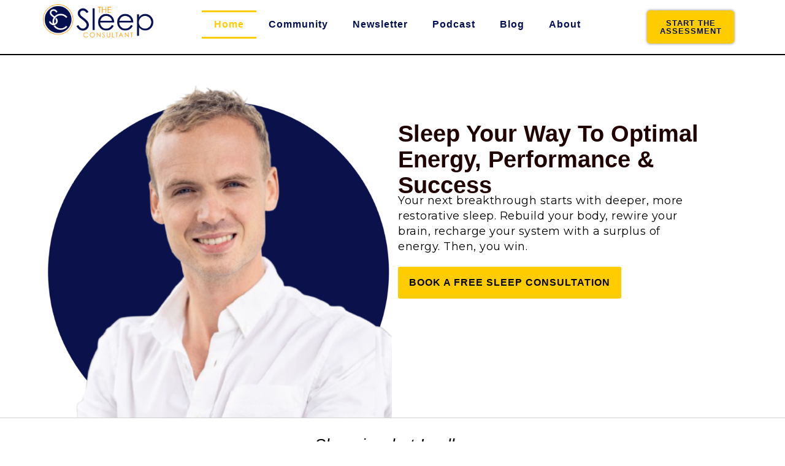

--- FILE ---
content_type: text/html; charset=utf-8
request_url: https://www.google.com/recaptcha/api2/anchor?ar=1&k=6LesaGsqAAAAAIvAl4eNskfXxauKbX1J8NlmJ8oH&co=aHR0cHM6Ly90aGVzbGVlcGNvbnN1bHRhbnQuY29tOjQ0Mw..&hl=en&v=7gg7H51Q-naNfhmCP3_R47ho&size=invisible&anchor-ms=20000&execute-ms=30000&cb=kiovogf2a4dn
body_size: 48339
content:
<!DOCTYPE HTML><html dir="ltr" lang="en"><head><meta http-equiv="Content-Type" content="text/html; charset=UTF-8">
<meta http-equiv="X-UA-Compatible" content="IE=edge">
<title>reCAPTCHA</title>
<style type="text/css">
/* cyrillic-ext */
@font-face {
  font-family: 'Roboto';
  font-style: normal;
  font-weight: 400;
  font-stretch: 100%;
  src: url(//fonts.gstatic.com/s/roboto/v48/KFO7CnqEu92Fr1ME7kSn66aGLdTylUAMa3GUBHMdazTgWw.woff2) format('woff2');
  unicode-range: U+0460-052F, U+1C80-1C8A, U+20B4, U+2DE0-2DFF, U+A640-A69F, U+FE2E-FE2F;
}
/* cyrillic */
@font-face {
  font-family: 'Roboto';
  font-style: normal;
  font-weight: 400;
  font-stretch: 100%;
  src: url(//fonts.gstatic.com/s/roboto/v48/KFO7CnqEu92Fr1ME7kSn66aGLdTylUAMa3iUBHMdazTgWw.woff2) format('woff2');
  unicode-range: U+0301, U+0400-045F, U+0490-0491, U+04B0-04B1, U+2116;
}
/* greek-ext */
@font-face {
  font-family: 'Roboto';
  font-style: normal;
  font-weight: 400;
  font-stretch: 100%;
  src: url(//fonts.gstatic.com/s/roboto/v48/KFO7CnqEu92Fr1ME7kSn66aGLdTylUAMa3CUBHMdazTgWw.woff2) format('woff2');
  unicode-range: U+1F00-1FFF;
}
/* greek */
@font-face {
  font-family: 'Roboto';
  font-style: normal;
  font-weight: 400;
  font-stretch: 100%;
  src: url(//fonts.gstatic.com/s/roboto/v48/KFO7CnqEu92Fr1ME7kSn66aGLdTylUAMa3-UBHMdazTgWw.woff2) format('woff2');
  unicode-range: U+0370-0377, U+037A-037F, U+0384-038A, U+038C, U+038E-03A1, U+03A3-03FF;
}
/* math */
@font-face {
  font-family: 'Roboto';
  font-style: normal;
  font-weight: 400;
  font-stretch: 100%;
  src: url(//fonts.gstatic.com/s/roboto/v48/KFO7CnqEu92Fr1ME7kSn66aGLdTylUAMawCUBHMdazTgWw.woff2) format('woff2');
  unicode-range: U+0302-0303, U+0305, U+0307-0308, U+0310, U+0312, U+0315, U+031A, U+0326-0327, U+032C, U+032F-0330, U+0332-0333, U+0338, U+033A, U+0346, U+034D, U+0391-03A1, U+03A3-03A9, U+03B1-03C9, U+03D1, U+03D5-03D6, U+03F0-03F1, U+03F4-03F5, U+2016-2017, U+2034-2038, U+203C, U+2040, U+2043, U+2047, U+2050, U+2057, U+205F, U+2070-2071, U+2074-208E, U+2090-209C, U+20D0-20DC, U+20E1, U+20E5-20EF, U+2100-2112, U+2114-2115, U+2117-2121, U+2123-214F, U+2190, U+2192, U+2194-21AE, U+21B0-21E5, U+21F1-21F2, U+21F4-2211, U+2213-2214, U+2216-22FF, U+2308-230B, U+2310, U+2319, U+231C-2321, U+2336-237A, U+237C, U+2395, U+239B-23B7, U+23D0, U+23DC-23E1, U+2474-2475, U+25AF, U+25B3, U+25B7, U+25BD, U+25C1, U+25CA, U+25CC, U+25FB, U+266D-266F, U+27C0-27FF, U+2900-2AFF, U+2B0E-2B11, U+2B30-2B4C, U+2BFE, U+3030, U+FF5B, U+FF5D, U+1D400-1D7FF, U+1EE00-1EEFF;
}
/* symbols */
@font-face {
  font-family: 'Roboto';
  font-style: normal;
  font-weight: 400;
  font-stretch: 100%;
  src: url(//fonts.gstatic.com/s/roboto/v48/KFO7CnqEu92Fr1ME7kSn66aGLdTylUAMaxKUBHMdazTgWw.woff2) format('woff2');
  unicode-range: U+0001-000C, U+000E-001F, U+007F-009F, U+20DD-20E0, U+20E2-20E4, U+2150-218F, U+2190, U+2192, U+2194-2199, U+21AF, U+21E6-21F0, U+21F3, U+2218-2219, U+2299, U+22C4-22C6, U+2300-243F, U+2440-244A, U+2460-24FF, U+25A0-27BF, U+2800-28FF, U+2921-2922, U+2981, U+29BF, U+29EB, U+2B00-2BFF, U+4DC0-4DFF, U+FFF9-FFFB, U+10140-1018E, U+10190-1019C, U+101A0, U+101D0-101FD, U+102E0-102FB, U+10E60-10E7E, U+1D2C0-1D2D3, U+1D2E0-1D37F, U+1F000-1F0FF, U+1F100-1F1AD, U+1F1E6-1F1FF, U+1F30D-1F30F, U+1F315, U+1F31C, U+1F31E, U+1F320-1F32C, U+1F336, U+1F378, U+1F37D, U+1F382, U+1F393-1F39F, U+1F3A7-1F3A8, U+1F3AC-1F3AF, U+1F3C2, U+1F3C4-1F3C6, U+1F3CA-1F3CE, U+1F3D4-1F3E0, U+1F3ED, U+1F3F1-1F3F3, U+1F3F5-1F3F7, U+1F408, U+1F415, U+1F41F, U+1F426, U+1F43F, U+1F441-1F442, U+1F444, U+1F446-1F449, U+1F44C-1F44E, U+1F453, U+1F46A, U+1F47D, U+1F4A3, U+1F4B0, U+1F4B3, U+1F4B9, U+1F4BB, U+1F4BF, U+1F4C8-1F4CB, U+1F4D6, U+1F4DA, U+1F4DF, U+1F4E3-1F4E6, U+1F4EA-1F4ED, U+1F4F7, U+1F4F9-1F4FB, U+1F4FD-1F4FE, U+1F503, U+1F507-1F50B, U+1F50D, U+1F512-1F513, U+1F53E-1F54A, U+1F54F-1F5FA, U+1F610, U+1F650-1F67F, U+1F687, U+1F68D, U+1F691, U+1F694, U+1F698, U+1F6AD, U+1F6B2, U+1F6B9-1F6BA, U+1F6BC, U+1F6C6-1F6CF, U+1F6D3-1F6D7, U+1F6E0-1F6EA, U+1F6F0-1F6F3, U+1F6F7-1F6FC, U+1F700-1F7FF, U+1F800-1F80B, U+1F810-1F847, U+1F850-1F859, U+1F860-1F887, U+1F890-1F8AD, U+1F8B0-1F8BB, U+1F8C0-1F8C1, U+1F900-1F90B, U+1F93B, U+1F946, U+1F984, U+1F996, U+1F9E9, U+1FA00-1FA6F, U+1FA70-1FA7C, U+1FA80-1FA89, U+1FA8F-1FAC6, U+1FACE-1FADC, U+1FADF-1FAE9, U+1FAF0-1FAF8, U+1FB00-1FBFF;
}
/* vietnamese */
@font-face {
  font-family: 'Roboto';
  font-style: normal;
  font-weight: 400;
  font-stretch: 100%;
  src: url(//fonts.gstatic.com/s/roboto/v48/KFO7CnqEu92Fr1ME7kSn66aGLdTylUAMa3OUBHMdazTgWw.woff2) format('woff2');
  unicode-range: U+0102-0103, U+0110-0111, U+0128-0129, U+0168-0169, U+01A0-01A1, U+01AF-01B0, U+0300-0301, U+0303-0304, U+0308-0309, U+0323, U+0329, U+1EA0-1EF9, U+20AB;
}
/* latin-ext */
@font-face {
  font-family: 'Roboto';
  font-style: normal;
  font-weight: 400;
  font-stretch: 100%;
  src: url(//fonts.gstatic.com/s/roboto/v48/KFO7CnqEu92Fr1ME7kSn66aGLdTylUAMa3KUBHMdazTgWw.woff2) format('woff2');
  unicode-range: U+0100-02BA, U+02BD-02C5, U+02C7-02CC, U+02CE-02D7, U+02DD-02FF, U+0304, U+0308, U+0329, U+1D00-1DBF, U+1E00-1E9F, U+1EF2-1EFF, U+2020, U+20A0-20AB, U+20AD-20C0, U+2113, U+2C60-2C7F, U+A720-A7FF;
}
/* latin */
@font-face {
  font-family: 'Roboto';
  font-style: normal;
  font-weight: 400;
  font-stretch: 100%;
  src: url(//fonts.gstatic.com/s/roboto/v48/KFO7CnqEu92Fr1ME7kSn66aGLdTylUAMa3yUBHMdazQ.woff2) format('woff2');
  unicode-range: U+0000-00FF, U+0131, U+0152-0153, U+02BB-02BC, U+02C6, U+02DA, U+02DC, U+0304, U+0308, U+0329, U+2000-206F, U+20AC, U+2122, U+2191, U+2193, U+2212, U+2215, U+FEFF, U+FFFD;
}
/* cyrillic-ext */
@font-face {
  font-family: 'Roboto';
  font-style: normal;
  font-weight: 500;
  font-stretch: 100%;
  src: url(//fonts.gstatic.com/s/roboto/v48/KFO7CnqEu92Fr1ME7kSn66aGLdTylUAMa3GUBHMdazTgWw.woff2) format('woff2');
  unicode-range: U+0460-052F, U+1C80-1C8A, U+20B4, U+2DE0-2DFF, U+A640-A69F, U+FE2E-FE2F;
}
/* cyrillic */
@font-face {
  font-family: 'Roboto';
  font-style: normal;
  font-weight: 500;
  font-stretch: 100%;
  src: url(//fonts.gstatic.com/s/roboto/v48/KFO7CnqEu92Fr1ME7kSn66aGLdTylUAMa3iUBHMdazTgWw.woff2) format('woff2');
  unicode-range: U+0301, U+0400-045F, U+0490-0491, U+04B0-04B1, U+2116;
}
/* greek-ext */
@font-face {
  font-family: 'Roboto';
  font-style: normal;
  font-weight: 500;
  font-stretch: 100%;
  src: url(//fonts.gstatic.com/s/roboto/v48/KFO7CnqEu92Fr1ME7kSn66aGLdTylUAMa3CUBHMdazTgWw.woff2) format('woff2');
  unicode-range: U+1F00-1FFF;
}
/* greek */
@font-face {
  font-family: 'Roboto';
  font-style: normal;
  font-weight: 500;
  font-stretch: 100%;
  src: url(//fonts.gstatic.com/s/roboto/v48/KFO7CnqEu92Fr1ME7kSn66aGLdTylUAMa3-UBHMdazTgWw.woff2) format('woff2');
  unicode-range: U+0370-0377, U+037A-037F, U+0384-038A, U+038C, U+038E-03A1, U+03A3-03FF;
}
/* math */
@font-face {
  font-family: 'Roboto';
  font-style: normal;
  font-weight: 500;
  font-stretch: 100%;
  src: url(//fonts.gstatic.com/s/roboto/v48/KFO7CnqEu92Fr1ME7kSn66aGLdTylUAMawCUBHMdazTgWw.woff2) format('woff2');
  unicode-range: U+0302-0303, U+0305, U+0307-0308, U+0310, U+0312, U+0315, U+031A, U+0326-0327, U+032C, U+032F-0330, U+0332-0333, U+0338, U+033A, U+0346, U+034D, U+0391-03A1, U+03A3-03A9, U+03B1-03C9, U+03D1, U+03D5-03D6, U+03F0-03F1, U+03F4-03F5, U+2016-2017, U+2034-2038, U+203C, U+2040, U+2043, U+2047, U+2050, U+2057, U+205F, U+2070-2071, U+2074-208E, U+2090-209C, U+20D0-20DC, U+20E1, U+20E5-20EF, U+2100-2112, U+2114-2115, U+2117-2121, U+2123-214F, U+2190, U+2192, U+2194-21AE, U+21B0-21E5, U+21F1-21F2, U+21F4-2211, U+2213-2214, U+2216-22FF, U+2308-230B, U+2310, U+2319, U+231C-2321, U+2336-237A, U+237C, U+2395, U+239B-23B7, U+23D0, U+23DC-23E1, U+2474-2475, U+25AF, U+25B3, U+25B7, U+25BD, U+25C1, U+25CA, U+25CC, U+25FB, U+266D-266F, U+27C0-27FF, U+2900-2AFF, U+2B0E-2B11, U+2B30-2B4C, U+2BFE, U+3030, U+FF5B, U+FF5D, U+1D400-1D7FF, U+1EE00-1EEFF;
}
/* symbols */
@font-face {
  font-family: 'Roboto';
  font-style: normal;
  font-weight: 500;
  font-stretch: 100%;
  src: url(//fonts.gstatic.com/s/roboto/v48/KFO7CnqEu92Fr1ME7kSn66aGLdTylUAMaxKUBHMdazTgWw.woff2) format('woff2');
  unicode-range: U+0001-000C, U+000E-001F, U+007F-009F, U+20DD-20E0, U+20E2-20E4, U+2150-218F, U+2190, U+2192, U+2194-2199, U+21AF, U+21E6-21F0, U+21F3, U+2218-2219, U+2299, U+22C4-22C6, U+2300-243F, U+2440-244A, U+2460-24FF, U+25A0-27BF, U+2800-28FF, U+2921-2922, U+2981, U+29BF, U+29EB, U+2B00-2BFF, U+4DC0-4DFF, U+FFF9-FFFB, U+10140-1018E, U+10190-1019C, U+101A0, U+101D0-101FD, U+102E0-102FB, U+10E60-10E7E, U+1D2C0-1D2D3, U+1D2E0-1D37F, U+1F000-1F0FF, U+1F100-1F1AD, U+1F1E6-1F1FF, U+1F30D-1F30F, U+1F315, U+1F31C, U+1F31E, U+1F320-1F32C, U+1F336, U+1F378, U+1F37D, U+1F382, U+1F393-1F39F, U+1F3A7-1F3A8, U+1F3AC-1F3AF, U+1F3C2, U+1F3C4-1F3C6, U+1F3CA-1F3CE, U+1F3D4-1F3E0, U+1F3ED, U+1F3F1-1F3F3, U+1F3F5-1F3F7, U+1F408, U+1F415, U+1F41F, U+1F426, U+1F43F, U+1F441-1F442, U+1F444, U+1F446-1F449, U+1F44C-1F44E, U+1F453, U+1F46A, U+1F47D, U+1F4A3, U+1F4B0, U+1F4B3, U+1F4B9, U+1F4BB, U+1F4BF, U+1F4C8-1F4CB, U+1F4D6, U+1F4DA, U+1F4DF, U+1F4E3-1F4E6, U+1F4EA-1F4ED, U+1F4F7, U+1F4F9-1F4FB, U+1F4FD-1F4FE, U+1F503, U+1F507-1F50B, U+1F50D, U+1F512-1F513, U+1F53E-1F54A, U+1F54F-1F5FA, U+1F610, U+1F650-1F67F, U+1F687, U+1F68D, U+1F691, U+1F694, U+1F698, U+1F6AD, U+1F6B2, U+1F6B9-1F6BA, U+1F6BC, U+1F6C6-1F6CF, U+1F6D3-1F6D7, U+1F6E0-1F6EA, U+1F6F0-1F6F3, U+1F6F7-1F6FC, U+1F700-1F7FF, U+1F800-1F80B, U+1F810-1F847, U+1F850-1F859, U+1F860-1F887, U+1F890-1F8AD, U+1F8B0-1F8BB, U+1F8C0-1F8C1, U+1F900-1F90B, U+1F93B, U+1F946, U+1F984, U+1F996, U+1F9E9, U+1FA00-1FA6F, U+1FA70-1FA7C, U+1FA80-1FA89, U+1FA8F-1FAC6, U+1FACE-1FADC, U+1FADF-1FAE9, U+1FAF0-1FAF8, U+1FB00-1FBFF;
}
/* vietnamese */
@font-face {
  font-family: 'Roboto';
  font-style: normal;
  font-weight: 500;
  font-stretch: 100%;
  src: url(//fonts.gstatic.com/s/roboto/v48/KFO7CnqEu92Fr1ME7kSn66aGLdTylUAMa3OUBHMdazTgWw.woff2) format('woff2');
  unicode-range: U+0102-0103, U+0110-0111, U+0128-0129, U+0168-0169, U+01A0-01A1, U+01AF-01B0, U+0300-0301, U+0303-0304, U+0308-0309, U+0323, U+0329, U+1EA0-1EF9, U+20AB;
}
/* latin-ext */
@font-face {
  font-family: 'Roboto';
  font-style: normal;
  font-weight: 500;
  font-stretch: 100%;
  src: url(//fonts.gstatic.com/s/roboto/v48/KFO7CnqEu92Fr1ME7kSn66aGLdTylUAMa3KUBHMdazTgWw.woff2) format('woff2');
  unicode-range: U+0100-02BA, U+02BD-02C5, U+02C7-02CC, U+02CE-02D7, U+02DD-02FF, U+0304, U+0308, U+0329, U+1D00-1DBF, U+1E00-1E9F, U+1EF2-1EFF, U+2020, U+20A0-20AB, U+20AD-20C0, U+2113, U+2C60-2C7F, U+A720-A7FF;
}
/* latin */
@font-face {
  font-family: 'Roboto';
  font-style: normal;
  font-weight: 500;
  font-stretch: 100%;
  src: url(//fonts.gstatic.com/s/roboto/v48/KFO7CnqEu92Fr1ME7kSn66aGLdTylUAMa3yUBHMdazQ.woff2) format('woff2');
  unicode-range: U+0000-00FF, U+0131, U+0152-0153, U+02BB-02BC, U+02C6, U+02DA, U+02DC, U+0304, U+0308, U+0329, U+2000-206F, U+20AC, U+2122, U+2191, U+2193, U+2212, U+2215, U+FEFF, U+FFFD;
}
/* cyrillic-ext */
@font-face {
  font-family: 'Roboto';
  font-style: normal;
  font-weight: 900;
  font-stretch: 100%;
  src: url(//fonts.gstatic.com/s/roboto/v48/KFO7CnqEu92Fr1ME7kSn66aGLdTylUAMa3GUBHMdazTgWw.woff2) format('woff2');
  unicode-range: U+0460-052F, U+1C80-1C8A, U+20B4, U+2DE0-2DFF, U+A640-A69F, U+FE2E-FE2F;
}
/* cyrillic */
@font-face {
  font-family: 'Roboto';
  font-style: normal;
  font-weight: 900;
  font-stretch: 100%;
  src: url(//fonts.gstatic.com/s/roboto/v48/KFO7CnqEu92Fr1ME7kSn66aGLdTylUAMa3iUBHMdazTgWw.woff2) format('woff2');
  unicode-range: U+0301, U+0400-045F, U+0490-0491, U+04B0-04B1, U+2116;
}
/* greek-ext */
@font-face {
  font-family: 'Roboto';
  font-style: normal;
  font-weight: 900;
  font-stretch: 100%;
  src: url(//fonts.gstatic.com/s/roboto/v48/KFO7CnqEu92Fr1ME7kSn66aGLdTylUAMa3CUBHMdazTgWw.woff2) format('woff2');
  unicode-range: U+1F00-1FFF;
}
/* greek */
@font-face {
  font-family: 'Roboto';
  font-style: normal;
  font-weight: 900;
  font-stretch: 100%;
  src: url(//fonts.gstatic.com/s/roboto/v48/KFO7CnqEu92Fr1ME7kSn66aGLdTylUAMa3-UBHMdazTgWw.woff2) format('woff2');
  unicode-range: U+0370-0377, U+037A-037F, U+0384-038A, U+038C, U+038E-03A1, U+03A3-03FF;
}
/* math */
@font-face {
  font-family: 'Roboto';
  font-style: normal;
  font-weight: 900;
  font-stretch: 100%;
  src: url(//fonts.gstatic.com/s/roboto/v48/KFO7CnqEu92Fr1ME7kSn66aGLdTylUAMawCUBHMdazTgWw.woff2) format('woff2');
  unicode-range: U+0302-0303, U+0305, U+0307-0308, U+0310, U+0312, U+0315, U+031A, U+0326-0327, U+032C, U+032F-0330, U+0332-0333, U+0338, U+033A, U+0346, U+034D, U+0391-03A1, U+03A3-03A9, U+03B1-03C9, U+03D1, U+03D5-03D6, U+03F0-03F1, U+03F4-03F5, U+2016-2017, U+2034-2038, U+203C, U+2040, U+2043, U+2047, U+2050, U+2057, U+205F, U+2070-2071, U+2074-208E, U+2090-209C, U+20D0-20DC, U+20E1, U+20E5-20EF, U+2100-2112, U+2114-2115, U+2117-2121, U+2123-214F, U+2190, U+2192, U+2194-21AE, U+21B0-21E5, U+21F1-21F2, U+21F4-2211, U+2213-2214, U+2216-22FF, U+2308-230B, U+2310, U+2319, U+231C-2321, U+2336-237A, U+237C, U+2395, U+239B-23B7, U+23D0, U+23DC-23E1, U+2474-2475, U+25AF, U+25B3, U+25B7, U+25BD, U+25C1, U+25CA, U+25CC, U+25FB, U+266D-266F, U+27C0-27FF, U+2900-2AFF, U+2B0E-2B11, U+2B30-2B4C, U+2BFE, U+3030, U+FF5B, U+FF5D, U+1D400-1D7FF, U+1EE00-1EEFF;
}
/* symbols */
@font-face {
  font-family: 'Roboto';
  font-style: normal;
  font-weight: 900;
  font-stretch: 100%;
  src: url(//fonts.gstatic.com/s/roboto/v48/KFO7CnqEu92Fr1ME7kSn66aGLdTylUAMaxKUBHMdazTgWw.woff2) format('woff2');
  unicode-range: U+0001-000C, U+000E-001F, U+007F-009F, U+20DD-20E0, U+20E2-20E4, U+2150-218F, U+2190, U+2192, U+2194-2199, U+21AF, U+21E6-21F0, U+21F3, U+2218-2219, U+2299, U+22C4-22C6, U+2300-243F, U+2440-244A, U+2460-24FF, U+25A0-27BF, U+2800-28FF, U+2921-2922, U+2981, U+29BF, U+29EB, U+2B00-2BFF, U+4DC0-4DFF, U+FFF9-FFFB, U+10140-1018E, U+10190-1019C, U+101A0, U+101D0-101FD, U+102E0-102FB, U+10E60-10E7E, U+1D2C0-1D2D3, U+1D2E0-1D37F, U+1F000-1F0FF, U+1F100-1F1AD, U+1F1E6-1F1FF, U+1F30D-1F30F, U+1F315, U+1F31C, U+1F31E, U+1F320-1F32C, U+1F336, U+1F378, U+1F37D, U+1F382, U+1F393-1F39F, U+1F3A7-1F3A8, U+1F3AC-1F3AF, U+1F3C2, U+1F3C4-1F3C6, U+1F3CA-1F3CE, U+1F3D4-1F3E0, U+1F3ED, U+1F3F1-1F3F3, U+1F3F5-1F3F7, U+1F408, U+1F415, U+1F41F, U+1F426, U+1F43F, U+1F441-1F442, U+1F444, U+1F446-1F449, U+1F44C-1F44E, U+1F453, U+1F46A, U+1F47D, U+1F4A3, U+1F4B0, U+1F4B3, U+1F4B9, U+1F4BB, U+1F4BF, U+1F4C8-1F4CB, U+1F4D6, U+1F4DA, U+1F4DF, U+1F4E3-1F4E6, U+1F4EA-1F4ED, U+1F4F7, U+1F4F9-1F4FB, U+1F4FD-1F4FE, U+1F503, U+1F507-1F50B, U+1F50D, U+1F512-1F513, U+1F53E-1F54A, U+1F54F-1F5FA, U+1F610, U+1F650-1F67F, U+1F687, U+1F68D, U+1F691, U+1F694, U+1F698, U+1F6AD, U+1F6B2, U+1F6B9-1F6BA, U+1F6BC, U+1F6C6-1F6CF, U+1F6D3-1F6D7, U+1F6E0-1F6EA, U+1F6F0-1F6F3, U+1F6F7-1F6FC, U+1F700-1F7FF, U+1F800-1F80B, U+1F810-1F847, U+1F850-1F859, U+1F860-1F887, U+1F890-1F8AD, U+1F8B0-1F8BB, U+1F8C0-1F8C1, U+1F900-1F90B, U+1F93B, U+1F946, U+1F984, U+1F996, U+1F9E9, U+1FA00-1FA6F, U+1FA70-1FA7C, U+1FA80-1FA89, U+1FA8F-1FAC6, U+1FACE-1FADC, U+1FADF-1FAE9, U+1FAF0-1FAF8, U+1FB00-1FBFF;
}
/* vietnamese */
@font-face {
  font-family: 'Roboto';
  font-style: normal;
  font-weight: 900;
  font-stretch: 100%;
  src: url(//fonts.gstatic.com/s/roboto/v48/KFO7CnqEu92Fr1ME7kSn66aGLdTylUAMa3OUBHMdazTgWw.woff2) format('woff2');
  unicode-range: U+0102-0103, U+0110-0111, U+0128-0129, U+0168-0169, U+01A0-01A1, U+01AF-01B0, U+0300-0301, U+0303-0304, U+0308-0309, U+0323, U+0329, U+1EA0-1EF9, U+20AB;
}
/* latin-ext */
@font-face {
  font-family: 'Roboto';
  font-style: normal;
  font-weight: 900;
  font-stretch: 100%;
  src: url(//fonts.gstatic.com/s/roboto/v48/KFO7CnqEu92Fr1ME7kSn66aGLdTylUAMa3KUBHMdazTgWw.woff2) format('woff2');
  unicode-range: U+0100-02BA, U+02BD-02C5, U+02C7-02CC, U+02CE-02D7, U+02DD-02FF, U+0304, U+0308, U+0329, U+1D00-1DBF, U+1E00-1E9F, U+1EF2-1EFF, U+2020, U+20A0-20AB, U+20AD-20C0, U+2113, U+2C60-2C7F, U+A720-A7FF;
}
/* latin */
@font-face {
  font-family: 'Roboto';
  font-style: normal;
  font-weight: 900;
  font-stretch: 100%;
  src: url(//fonts.gstatic.com/s/roboto/v48/KFO7CnqEu92Fr1ME7kSn66aGLdTylUAMa3yUBHMdazQ.woff2) format('woff2');
  unicode-range: U+0000-00FF, U+0131, U+0152-0153, U+02BB-02BC, U+02C6, U+02DA, U+02DC, U+0304, U+0308, U+0329, U+2000-206F, U+20AC, U+2122, U+2191, U+2193, U+2212, U+2215, U+FEFF, U+FFFD;
}

</style>
<link rel="stylesheet" type="text/css" href="https://www.gstatic.com/recaptcha/releases/7gg7H51Q-naNfhmCP3_R47ho/styles__ltr.css">
<script nonce="-wLaok1R_ZYbl2AIu22P7w" type="text/javascript">window['__recaptcha_api'] = 'https://www.google.com/recaptcha/api2/';</script>
<script type="text/javascript" src="https://www.gstatic.com/recaptcha/releases/7gg7H51Q-naNfhmCP3_R47ho/recaptcha__en.js" nonce="-wLaok1R_ZYbl2AIu22P7w">
      
    </script></head>
<body><div id="rc-anchor-alert" class="rc-anchor-alert"></div>
<input type="hidden" id="recaptcha-token" value="[base64]">
<script type="text/javascript" nonce="-wLaok1R_ZYbl2AIu22P7w">
      recaptcha.anchor.Main.init("[\x22ainput\x22,[\x22bgdata\x22,\x22\x22,\[base64]/[base64]/[base64]/[base64]/[base64]/[base64]/[base64]/[base64]/[base64]/[base64]\\u003d\x22,\[base64]\\u003d\\u003d\x22,\x22IU3ChMKSOhJCLA/Cg2LDkMKXw4rCvMOow6vCmcOwZMK+wqvDphTDiQ7Dm2I5wpDDscKtesK7EcKeOlMdwrMTwro6eAfDqAl4w6LCijfCl2BMwobDjSXDjUZUw4TDmGUOw4oBw67DrDPCiCQ/w7zCsnpjN2BtcXjDmCErNMOOTFXCm8OgW8OcwqN+DcK9wofCpMOAw6TCuQXCnngfFiIaEmc/w6jDhjtbWDXCgWhUwp/CksOiw6ZJOcO/wpnDl0YxDsKWHi3CnEjCsV49wqfCmsK+PSdHw5nDhwrCrsONM8Ksw6AJwrU/w5YdX8ObN8K8w5rDjcK4CiBGw4bDnMKHw4cSa8Oqw5jCgR3CiMOhw6QMw4LDmsKQwrPCtcKRw43DgMK7w7Jtw4zDv8Oefngyc8K4wqfDhMOXw5cVNjYJwrt2eHnCoSDDrsOGw4jCo8KVVcK7QijDsGsjwp8fw7RQwqPCnSTDpsOfWy7DqXvDoMKgwr/DgRjDkkvCk8O2wr9KFCTCqmMUwpxaw791w5tcJMOgJR1aw4XCgsKQw63CjzLCkgjCs03ClW7CiwphV8ODE0dCKsKSwr7DgSU7w7PCqjbDkcKXJsKGL0XDmcKHw4jCpyvDqwg+w5zCsjkRQ3hdwr9YLcOzBsK3w6TCpn7CjVnCpcKNWMKABRpeaiYWw6/Dr8KLw7LCrX1QWwTDrDI4AsOjXgF7WhnDl0zDszASwqYAwooxaMKCwpJ1w4U6wqN+eMOjU3E9Ix/CoVzCnDUtVx05QxLDmMKOw4k7w6zDmcOQw5tKwoPCqsKZODtmwqzCmiDCtXxiYcOJcsKEwrDCmsKAwonCoMOjXV7DhsOjb0/DnCFSWHhwwqdLwqAkw6fCvcK0wrXCscK0wqEfTj/DiVkHw6PCgsKjeTJCw5lVw7Jnw6bCmsKrw7rDrcO+XCRXwrwSwrVcaTXCncK/w6Ykwox4wr9ZUQLDoMK/LjcoLwvCqMKXIcOcwrDDgMOkSsKmw4ICAsK+wqwtwq3CscK4dHNfwq0ew7VmwrEbw5/DpsKQbcKSwpByRTTCpGM7w54LfTouwq0jw53DkMO5wrbDq8Kkw7wHwq5nDFHDlsK2wpfDuF3CoMOjYsK/w5/ChcKnZ8KtCsOkXgDDocK/cnTDh8KhKcObdmvCj8O6d8OMw7RvQcKNw4DCuW17wrs6fjskwp7DsG3Dq8O9wq3DiMKEOx9/w7HDhsObwpnCmUHCpCFSwrVtRcOSVsOMwofCncKEwqTChn7CqsO+f8KBHcKWwq7Dk2VaYUxPRcKGesKGHcKhwpTCgsONw4Eww6Bww6PCtTMfwpvCs2/DlXXClmrCpmotw73DnsKCDsKKwplhWRk7wpXCtsOqM13ClX5VwoMWw6lhPMK6alIgRsKOKm/DhzBlwr4rwo3DuMO5f8KLJsO0woJnw6vCoMKKW8K2XMKlXcK5Ok4OwoLCr8KxOxvCsXrDiMKZV285aDo/OR/[base64]/M8OdwodiHcKQa8KpdcKUwrjDrwJMw5d6Xl4TC24RXjDDgMKMFyrDh8OYR8ORw5vCrxLDpMKFdk0kC8O7aRc8ZcO9GCvDvxABHcKVw7PCj8KzbV7DpETDlsOhwqzCu8O0YcKyw4DCjwDCv8K2w7w2wpd2OxDDrBo3woRfwrRuLnBAwrzCm8KJPMOafGzDsWcWwq/CssOsw53DpG1ow4vDjMKODMK3VjV1UjXDmXI3ZcKAwo3DhkFsJmR8eivCrWbDjgARwqgUGmDCvDrDpjN0N8OKw4fCs1fDgsOObXxqw7RneTFJw4fDkcOWw68Vwqsxw4sQwovDmy0/TgvCtEUpRMKSGsKuw6HDu2LDhB/CuwgKfMKRwotZJibDjcOxwrzCnC7CvMKNw7rDrX8uCzrCh0HDhcKHwoApw63CtykywqnDjkl6w57CmkZtbsKCdsO4O8K6w48Iw7/DrsOgb3DCkiHCjijCt0fCrlvDgkDDpivCqsO6Q8KKOMKQQ8KGAQTDiHRbw6jDgTYGOh4HCCfCkHjCtAXDssK0QmAxw6Y2w6kAw7zDiMOHJ0pJwq3DuMKjw6PDr8OIwrXDk8OoIlXCnRNNEMKXw47CsWITwpcCbS/CqXpbwqfCu8OVRxPCqsO+YcKFw5fCqh88GMKbwqbDowIZB8KLw4Fdw7p3w6HDgi/DkD0wCMOpw4ckw7Iaw680bMODDSvDlcK1woVMRsKRRMORL3vDrMOHc1t5w7M5w57CuMKPBSfCqcONB8OFQcKiRcOZccKmcsOjwpPClE93woh9PcOYbcK5wqV9w7hWOMObScK/d8OXIcKcw4cJPHbCunXDvMO/wqvDjMOQesKAwqTDk8OQwqJTDsOmNcOLwrF9wp9Pw7YFwop2wo/DhMOPw7PDqxhUZ8K5DcKxw6NnwqjCnsKSw7k3eA9yw4zDqGJzKznCrk4sK8Ksw6QUwrrCgTlVwq/DjjrDv8OqwrjDmcOYw7vCsMK9wqJaYsKOBRnChMOnN8KVR8KuwpIJw6rDnlgdwoTDpF1Lw6nDk11yWg7DvnTCgcKkworDkMOfw75rEyl9w4/CrMKRdcK9w6BowoHCksO8w7/DnsKNOMOUw7HCvH8Pw69XZlw3w4w8e8O/ewB/w5YZwoDClEoRw7TCo8KKMRIMci3DrQbCpsO4w6zCl8KAwphFL1lkwrbDkh3DhcKWU21UwpPCusKew5knHXE6w4fClnnCrcKewrcvaMKIbsKrwpbDlFnDhMOqwoZYwrofD8Ocw5c6dcK7w6PCv8KDwrXCvGrDi8K8wrdZw7FnwoJsY8Oiw5FrwoPCjxxnCk/DmsOCw4QIeD8Dw7HCsRzClsKPw4ovw7LDgWnDhSlOYGfDuWvDkkwpAkDDsQrCusOOwofCpMKhw7kOYMOOHcOjw5DDvRfClknCrkrDhl3DilbCtMOVw5djwowpw4BobjvCosKZwp7DpMKKw7/[base64]/[base64]/CjMOJBMOMW8OAw71Uw6XDiW8KXMOLw7UMwoZ0wqpiw5xTw7wWwrzDoMKYeHbDkVVISCfCrGHCtzQPcykqwo0Nw6jDssO8wpAITcKUGExib8OQPsOtT8KGw54/wo8Me8KAX2lpw4bCj8OtwpvCoS1yYT7CjgRAecObN0LDjGrCqF7CjsKKV8O+w5bCjcObVcOaZWfCp8KVwop/w51LfsORwo3CuxnCkcKnNhRQwo8CwpDCpxLDtgbCsjAPwqZzOAvCu8OswrnDpMONTMOMwrzCtArCjiB/QT3CpTMEOlxywr3DhMOFJsKQwqYYw6vCrCPCssO5On3Ct8OuwqjCrVklw7RawrTCsWHDo8KSwrUhwq5xVTrDsXTCk8OCwrRjw6rCp8KAwojCs8KpMAEmwqDDjiRVBF/[base64]/[base64]/CulA2wrNNwrNFw4XCrXrDlTnCr8OfTHrCkVvCp8OrEcK4BC1sOVjDnXkuwoPCksKQw4TCtsK9wrzDoxvDn3fDlEnDnBnDrcKNXcKEwpspwrRXS0pdwpXConpqw401HHhmw49uHMKuLwTCunJ4wqMvQcKaFMK1wpw1wrDDoMORRsO/csOtD1Jpw5PCk8KNGkJOAcODwqQUwr7CvHHDiWXCosKsw5UrJzxSXSkSwrZ6woEWw6BowqFwFWdRDGrColgfwpRTw5R2w77CjcKEw4jDhS3DuMOiPCTCmy/Cn8OCw5k7wrdMHGDDgsKrRxtFdB9oHGbCn2A0w6jDjMOqD8OaWcKKdyUsw50AwoHDusOhwoFYCsOHw4pdecOIw4I8w4ooDgAiw4zCrMOqwrLCksKMVcOdw7VKwqXDisO+w6phwq89worDqUxXTz7DgMK8fcKbw5lPasO/SMKNTBjDqMOPH2sOwovDj8KtSsKFPk/DnR3Ci8KDTMKfOsOAQMKowroZw7DDt2Nbw5IUcsOyw7/Dr8OSdlUkw4rDmcK4dMK2XB0JwoU3ZcOZwphyH8KdMcOGwrxNw4nCqnEXDsK1J8KGO0bDhMKNdsOWw6fDsgUvNH1mG0MmLCYew4nDny9eUsOpw4DCiMOAwpLDl8KLOcOMwofCssO3w7zDt1F5c8OBNB/Dk8OZwosXw77DmcKxDcKedEbDv0vCtzddw6vCmMK1w4ZnDXI6BMOLGVLCl8OAw7vDs2I3JMORXi/CgXtZw5HCi8OGVh3DoGt+w4zClQ7CpypWK03CozsWMV0jMsK2w6vDsmbCkcOLAjk/[base64]/[base64]/[base64]/Ci8KBcsKXYmJLw7F5w7rDnQ3DtsOYw7drwr8IQkBFw6DDqsOGw5jDr8O5wpPDssKKw603wqhGIsKCYMO6w6nDtsKfw5HDk8Oaw5ZVwqPDoSleOmc3QcK1wqVzw7HDqVHDlQrDucO5w4rDpxLDuMOnwrB+w7/[base64]/Dml3ClAkdP0hXw7LCoXJ9QMO0wo83wpTDon04w4DCgyhaNcOXUcK/[base64]/CiMOZw5TDhcKxckIbDAdnw7jDgsKLCkjCpU5lFcOYIMO/w5rCg8KoEsOZcMKpwo/Ds8O+wqbDl8OtAy5Iw6pqwoYbKsO0C8O7fsOqw4RacMKRGk7CvxfDlMKKwokmawLCjDDDo8K5cMOkWMKnGMOEw5UAIsK1N2tkXinDr2/DscKCw6whTlbDnBhyViE5fhEDGcOzwqTCq8OvW8OoSxQDOm/CkMOAacOcKcKEwrMnWMOpwqpjR8KFwpo1bhYONEYHdGwJFsObL0vCl0nCqQc+w69RwoPCpMOUFQgdw5Rce8Kdwo/[base64]/HWIYEsOgecKESW7Do8OvMjQVUBnDsB7DjcO/w4oNwpTCl8KdwpYew6cZwrvCjgzDnMKpYXvCqFfCmnkww7jCk8K7wqE8BsO+w57Cvgdhw4DCtsKVwro/w5zCrmNdMsOWdx/[base64]/DvcKlYMOmZyjDjcK1ThVlWMK0wotHPh/CqmFCOsOhw5vChMOlOMOQwpzCpiHDn8Oyw5hPw5TCo3XCkMOSw7QSw6gXw5rDocOuLcORw5QgwrDDilTCsxdiw6zCgDPCgArCvcO9UcOHRMOLKlggwpl0wowPwpTDklYcNCZ/w6tJNsOqfXhbwpDDpng4M2/CucOpbcOvwp5Kw7fCn8OgScOAwpPDqsKEU1bDksOWYcOpw6DDr3JUwosJw5PDqsKrUFUTwqfDqDgAw4DCnU/Cm1E4SHXDvcKHw77Crjx2w6jDnMKZBmxpw43DrSQFwqLCn2Zbw53CncKhNsODw4JpwooiT8OIYzXDiMK/HMOCaALColhYIzRuPVPDnmpWPHDDhsOvJn4GwoltwpcOWFEMWMOBwrPCvwnCvcOsYALCj8OwKFM0wr1JwqJMWsKvccOVw6kewonCncOzw4NQw6J7w6wzPXLCsHnCgsKteUlRw5PDswHCgsKNw48hdcO0wpfCh3sdJ8KCOVXDtcOXccO/wqd4w4cowpxXw6EqYsKCBQ1KwoxQw7XCpcOjRXY3wp/[base64]/DusK8HnQPfi3Dh8OxbhZrZcO1w5lZOMOJwqnClhrDtxYjw4VjYEFGwphAe0PDkSXCoXfDmMKWw6LCvndqPnrCkCNowpPCoMOERjpVFFXDjj4hT8KcwrPCrX/CrAbCr8O9woHDmS7CjgfDgsK1wrDDv8OsFsO2wrVucnMATjLDlUbCoDVEw6/Dq8KRUCwXT8OQwqHCtR7Cly5cw6/Dvk9CLcKGGw/Dnh3CqsKaB8OgCQ/DhsOJS8KVEMKNw77DkH0HISPCrms3woQiwo/[base64]/[base64]/[base64]/w4dqYl4xwp7CkMKQHm3DmXAOWRNfVcKuTMKvwr7DrsOPw5ADFcOiwoHDj8OiwpIDKUgBf8Kqw4dFAsK1VCvCmADDpEc7KsOdw6rCkQ0pZVlbwoXDvEJTwqvDhG5uWHcCccOrURkGw7PCr1LDkcK4JsKdwoDClEldw7tRJ3xwcgTCpcK/w7RIwpzCksOENX8WdcKdYxHCoXHDsMKTPXZeEGbCuMKpIUJEfz9Rw4wTw6XDnArDjcOdWcO9Z1TDgcOcNDLDuMK3DwYQw6bClUPDgsOpwpDDgMKgwqI6w7rCjcOzdwPCjnDDjT8Zwqc4w4PCmGwVwpDCjBfChUJkw4jDuXs8E8Opwo3CtCTDu2FbwoY/wovDqMOQw70aTlt8fMK/KMKqccOiwoRYw7jCs8Kiw54GUhIdDsKyJQkRGG0zwp/DtS3CliFWTwVlw5fDmmdIw7XCsHZaw73DkSbDrcOTKsK/[base64]/DlcKtOcKOwoHCtsK0H8O6w47CtA5nwoEPP8KSw4EUw6xIwqjCkMOgEsOxwpI3wrZeF3bDjMOZwrjCjQQ+wpfChMKgMsKLw5U2wofDsS/Du8Oxw5fDv8KDDS3Cly7DvMOywrkfwrTDs8K/w71vw54wPCLDjW/CqXPCo8O9AcKpw7wJMzvDjMOGwoJ5EBXCnsOVw6LCgz/ChcO7w4nDmcOaVmYxfMKHCSjCmcObw6cDEsOkw4htwpkNw73CqMOpAWvCqsKxHCgdacOow4ZSTHhFEFfCiXDDkVotwpBSwpZvPgo1OcOpwpReKjTCgyHDqnAOw6F8XS7CtcOJLFDDicKQUH/CncKFwqNrUFxwTz41BQvDmMOpw6LCml3CgsONGcOjw6ZnwpECSMKMwrA+wrjDhcKkBcO3w4VUwptNesKCD8Orw7J0L8KxDcOGwr1FwpgSUxdAVhcnecKtwp7DlS3CrSY/DjjDqsKlwo3CjMOLwr7DncKCAwgLw6oDLMOwBlnDgcK1w5sXw5PDocOsFcOOwpPCinsfwqDDtMO1w4xPHTgxwqfDmsK6SCZic2nDkMO8wovDjAtPMMKwwr/[base64]/CrWJJDsKbal8acW58w4h3PMOMw4vCusO6Ml0swoNVKMKNS8OGwr0BNFHDjncrIsKtUDvCqMOZNMOQwqZjCcKSw5zDmhAWw5w/[base64]/w4HDnA3DtnkbX1vDsxo9THMWw63DjyXDlz3DjFXCmMOAwonDisO2NsOuIcOawqZnQVdueMKbwpbCj8KYS8OaD1UnCsO/w4waw7rDhnkdwojCscOFw6cdwrVbw7HCiATDulHDt27CpcKQS8KoaElswqnDsiXDgS0TCXbCpAzDtsOAworDg8KAciBjw5/DnsK3bxfCjcOnw5x9w6phQsKNFMOUIcKIwottQcO6w6sow5/[base64]/CncKINsK4wp3CtcOcFA0DY3MuwoXCujEZw5fCn8O9wqTDhMOyGS3Ci3VIdi0owonDuMOoLTttw6PCnMKGUjsbaMKPbUgAw59Sw7ZvG8KZw5Npw6DCuiDCtsOracOFIFAaBWM1JMObwrQ7EsK5wpIaw4wyOh9ow4HDhncdwo/DuWjCoMOBP8Kdw4JiTcKxQcOqYsOyw7XDqmlww5TDvcOhw5Jow67Dm8OawpPCrUbCk8Kkw48Qa2nDgsOSTEU6IcKCwpgww5suLzJswrJNwqJkVhzDvy0mYcKLHcOsDsKcwpEfwolQwpnDjTt9dFLCrFI/w4FbNQprbcKPw5TDpAYXRGvDukrCrsKFYMOuwrrDvMKnRCYWTgNPcAjDgVrCs0HCmiIcw5V/w6xZwplmfQQbGsK3JDp5w5tDFSbCssKnEzbCr8OLUcKzXMOZwpPDpMKKw4slw4FCwrAsbMOVcsK/[base64]/DisKPw5TDgMKUXMOBw6LDvFAwEsKLQ8KVw6h8w4TDhMO4ckrDgcKwMwfCmsOLTMOiISdEw6/CqiTDqnPDo8KawqjDp8KZeiF3DsOKwr1UGEFSwr3DhQNBccK4w4nCkcKsO3fCthBzRkDDgSbDlsO6wr3DtQHDl8Kaw7XCt3zChi/DrFsdQsOrEWs8NGvDtwwEXEsEwo3CmcO0UFd1aRfCosOEwqcHHzUSfgnCrcO5wqnDuMKvw6LCgiPDkMO2w5nCsnh2w5vDn8OJwr3CjsKxXmHDoMKlwoFJw4cawprCnsOZwptww6deGSt/[base64]/w7vClzQwKlLClmPDosK5JcK6w7nDpRXCom7DhAVrw5fCl8OsVXTCpxw7YxjDsMOpTsO1C3fDrR3ChcKtdcKVNcKew7/[base64]/Cg8K/RMOCY8OVFsOzw7nCqmvCs37Cm8KvUXQNAHDDuVBQJcKsHxVRJsKcMcKCZFNDMCwcd8Kdw4A+w51Uw7XDhMKUGMOqwpk4w6bDplJlw5drfcKcwpgZS29qw4UmDcOMw7heIMKrwprDv8OXw5cRwrsVwokkd142DsOWwqUIFcKvwo/DgcK7wqtHHsKQWhMbwrdgRMKxw4zCsTc/wp/Cs2kdwqBFwoHDpsO1w6PCqMK0w7TDrm5Cwr7CrzItIgHCmsKKw5NjCk9aVHHChCLCvEpRwrB0w7zDu2M+wobCh27DpT/CosOne0LDmTbDnxkVJBfDqMKAbVdUw5PDl3jDpBvDkX1owoDDlsO0w6vDvHZgw7cDYsOMbcOPw5XChMOOf8O/[base64]/DhTvDp2HDpgvCqGjDnkIFBz4CwoYewrTDl2BcwqTCj8OWwpLDisOqwpkQw60/BsK6w4EBA0Zyw4t0BsO8wodtw5QbIWUJw4klWgrCuMOAJiZVwrvDvSzDvcK/wqLCpcK/woDCnMKLN8K8ccKuwp8kLihlLxPCkMKVEMO4QMKxHsKDwrHDmgPChybDjXJTYkprO8K2QXTCtg3Dg3fDpcOwA8OmBMOCwp8TTV/DlsOqw6TDrcKoQcKTwoZVwozDu3jCvUZ6Hm5jw6nDq8KGw7XDgMK5w7ELw7tQTsKyXAbDo8Oow6wLw7XCiWjCnAElw47DnWQYa8K/[base64]/DsGXCisO7IlBiecKmMcKVw7LCuMKvesOAdC1NPAZPwrXDqzfDnsOjwr/[base64]/asORLnHCocKfP8Ofw4fDrxtJwoDChsOKfMK+UMOIwrjCtgdSRELDmAPCqDBYw6YCw5/Cl8KOH8KDS8OBwoUbBmguw7DDtMKlw6DCnsOuwq48EhFGAcODLsOvwr1mfg1iw7BYw7zDh8O0wo4SwobDtQ05w4/[base64]/B2vDpyzDqxh6UhZVwqDDimNBJsORd8KxJ0bCnMOWwqnDujnDuMKZPGLCmcO/wpBOwq5NeGRoCxnCrcO+SMOFf3oIT8Odw45hwqvDkh/Dqlg7wq/CmMOQOcOHDmDDqyF0w6hfwo3Dg8KpdEzCp3ZTEsKCw7PDrMOeHsODw6HCmn/DlT4tVsKiayleXcKwV8OnwrJBwo9wwrjClMK0wqHCkVAXwp/[base64]/[base64]/[base64]/[base64]/MsKQc8KzGcOgwq4aEQzDgVbCvgYqwrZYwpQfDQU7VsKrZ8OJMMOkS8K/[base64]/CgsKfFcKswqfCj8O+w6zCil4pKcKFw4HDvRtnYMKJw79ySm/CkjBSXGkMw6jDrsOVwoHDu2TDlzEeAMK6Bw8/wqDCqQd+wo7DhUPCtmlBw43CnXIJXB/[base64]/[base64]/wqrDl3rCiUjCsMKGesKCOBDClMK0NkvCqsKfDcODw44VwqBke0RGw6pmHzrChMKaw7LDnFthwoIDb8KPLcOtasKWwrNFVXdVw53CkMKHIcKjwqLCisOZTBAMT8KqwqTCssK/w7PDh8KWHUTDlMKLw5vCkxDDnjXDu1YQSX3CmcKSwrAJXcKZw6BCa8OFbMOnw4UCY0jCrwXCknLDqWXDmsOYBA/DqgUww7nDkzfCv8O1HHNGw53Cp8OAw6cBw4l3EjBTTARXAMKBw7p4w5s9w5jDmTFAw4Abw51MwqYOw5TCocOiUcONNS9ABsKBw4V0NMKVwrbChMKKwocBM8Omw6ovHUB+DMK8Lk/DtcKowqp0wodSw4TDgsK0GcK6bQbDvsOdwpR/LMKmQ3loAMOCVC4vG1BdVMOdcF7CsA/CmCFbNEXCi046wq5fwqBww5DDtcKBw6vCr8OgTsKLMWPDm2jDrzsEG8KdTsKLESwcw4rDjjd+U8KBw5MjwpAwwogHwp5Pw7rDocOvbcKhT8OeSXc9wox7wpprwr7DrS8+NHbDtQNWPVVHw5pkM01wwot/ZADDsMKaCzU5FVUvw73CnT5XT8K5w7FTw5LDq8O6PQs0w5TDvD8uw7M4RgnCkmJmacOkw4pSwrnCkMOACMK9Ix3DjSp1w63Cs8KaMAVew4TCqlkJw5XCsl/DqMKIwrMIKMKTwoZgZ8OpCjHDjjRSwrlAw6AzwonCoijDnsKRf1LDiCjDiV3DvTXCuR0Gw6MQTGXCumzCuXQuKMKRw6HDscKBECHDq0thw4rDjMOkwq9+KHzDqsKzT8KPOsOfwoBmGDDCjsKubkHDhcKqC01eTcO9w53CshvCicKUw6PCsQ/CtTc6w7/[base64]/DpE8FwqxJw5fDt8Orw7zDlD9ew5HCgcOJe8KbwrTCr8OEwrUYWjZuMcKOZsK8dSMUw5cBCcOGw7LDqjM+WhjCgcO+woZDGMKCJEPDm8KcM2xUwroow6PDhkTDlQtCCUnDlsKKEcOcwpMZZBIjRQA9QsOww6lTI8O6MMKCGh1Ew6/DjcKbwoMuIUnCgznCoMKtLR9/[base64]/DsnPDggxVbkvDu10KwozCn0HDisOWbUPDsGpCwoZBOV/CvcKjw7NSw4LDuAgsJ18ZwoE1TsOSGE3CkcOow6MUQMKQA8Kiw4oBwrVQw71Ow7DCtcK1UDzCvhnCvMOnL8Kww4o5w5PCv8ORw5/DnQ7CvXzDii4zNMOhwpE6wpgiw5Jce8KedMOmwpLDicKodznCrHLDmcOPw6HCrkfCj8K7wrtbwqVsw78/woFGLcOcXSTCucOyZWpQKsKnwrRhTl0zwpoMwoTDl0N7L8ONwpwtw7diF8O8BsKBwpvDh8OnYCDCunnCv2jDm8O8c8KlwpwYCxnCnRTDpsOzwpnCtcKDw4TCunfCosOuwoLDl8OlwoTCnsOKOMOYVGAlDj3Ci8OAw6/DuUETWkwBHsKdIEJnwofDmD3DuMO5wofDscOCwqbDrgbDgjgPw7vCvAvDikE6w5zCksKFJcONw5zDkMK0w44Qwoguw73Cvm8bw6RTw6RQfcKpwpzDpcOxN8Kxw4/CsBnCo8Kowp7ChsK0R1XCrcOGwpg+w7Nuw4oKw5o1w7/DqWnCucKFw7/DgsKhwp/DlMOCw6hhwpHDijzDjmMZwpLDsx7CgsORHThuWk3DlFrCo3wgLFtlw4jCtsKjwqLDvsKHAcONKDspwpxXwoJIw5LDmcKew4ZPMcObb1kVEMO9w4oXw54kJCsow6wjesO+w7IjwrDClsKCw60/[base64]/ChcKLw5tBwoFfDsOzw4jDpz0JworDo33DhBNsOmlqw50OR8KrBcK4w4QgwqADAcKEw5/CtEvCgTXCkcOXw47Do8OnalvDrC/CqAdTwq0Aw6ZMNwkHw7TDhMKYDl1dUMOBw6xfGH0Kwpp0WxXCjFtxcMONwoszwp1xJ8OuUMKMVjkNw7vDgB9xFhoZBsOBw6A5ecKgwovDpFMcw7zCqcOtw6hew4x/wrrCosKBwrbCi8OsF2rDqMK0wohlwrxewphJwq86UsKMaMOtw5cMw48FZCLCr2PCqMOlU8KjSE4Hw6sdYMKKD17CjgJQGsK4LMO2TMKfWcKrwp/DuMO6wrTClcKkf8KOa8KVw4PDsFI/[base64]/[base64]/YsO7ZcKZwr3DtyMzGMOrIcKxLMKpwooew4fDhmHDgQdawp82RSjDgFR+ekjCp8K6w5law5ECXcONU8KFw7XDvsKdLkjCusOJVMOyAxkkO8KUcAAiRMKqw44KwobDoT7CiEDDjy9JbgIkOsOSwovDk8KaP1vDqsKWLsOCEMO/[base64]/f8Obw5/Ci8Omwo7Ct2hbPBPCumbCjsOcwozDlyXDvWDCl8KSSxDDlkDDq1DDvzTDhmzDiMKmwpYJccKSfmnDrVx2AWDCqMKMw5APwpMubcKpwqdTwrTChsOww6cFwqfDjMK+w47Ct0PDkxMOwqPDhivCqjgcTXl+cHdbwphhRMOYwo52w6Y3wrLDhCHDklthLzhmw6/CrMOUHAU+w5rDsMKtw53ChcODLy7DqcK8RFHCvBLDrVrDuMOCw5nCrCFawoo6ej99NcK5BUbDo1Q4X0DDn8K8wqDCjcKZVyvCicOCw6crO8K7wqXDkMOMw5zCg8KWXMOtwpFqw40SwobCuMKpw7rDiMK2wq7DscKgwr/[base64]/fMKUwqjCvhjDuhRmwozDrcKJw6fCrTDDoi3DoMKDMMK+IRF1L8Kow6PDp8KywqMyw67CsMO0X8OHw5A3w58TSxrClsKgw7Q4DCU2wrkBBEfCnX3Cog/CoUpcw5A/[base64]/wqRUJsKgUsK0w5YywqkzOBnCrMOUw7/DhsKQaDUfw54ow57DisK4c8O5PcOVUcOYNMK/MCU+w6AIBksxCBjCrG5Dw5TDty1DwopXNRUpTsOMCsKiwoQDP8KrMhU1wpURT8Okwp4zcMKvwooTw6cvWwLDj8Omw6wnDMK7w64sbsOZXjDCjmzCvWHCuADCmDHCvzZ4VMOfecOjwoklYw0WMsKRwprClQYYc8Kow6NBI8KsPcOww40rwpN4w7cNw4/DiBfCgMKiNsORIsOUBXjCqcKGwrlSIjbDnnBXwpNKw5HDumo/w7d9b1hEYW3ChDMZK8K3N8KYw4orV8K0w4XCncKbwpwTPVXCvsKWw7HCjsKHe8KKWAVsDDA5wrZdwqIfwr9MwrXChjHDu8KOw78Ow6VlR8OxDwXCvBFwwq7CjsOWwqXClWrCs1sbfMKRTsKeKMOBZcKDURDCoFNfPj80d0TDrRV+wq7CsMOuT8KXw4cOeMOgGcK4EcK/[base64]/w6ZWwqvDqAXCpwtxw5LCpVQTw61RUmRxbUTDkcKAw5DCq8Krw4U/Ax/DtyRVw4sxJMKQKcKZwoPCixYpXSLCmULDqG1Tw4Ujw6bDugtfcGlxJMKWw4puw6VUwo4Yw5fDkz7CkwvCpcKywo/[base64]/DiUgXT8O0w58ww5nCn8OHMcKKw6bCmsKWwqI7PxfChcOBwozCinrDoW8swoBLw6JGw5zCk2/DrsOIDcOpw5oRD8KVSsKlwqp/RcOSw7Aaw4HDnMK9w4vCoiDCuQZncMO4w6cxIw3DjMKQCsKzRsO7Wy0wLFDCrcO+DT0pQcOfS8OMw6ZjMnvDo2AbEX5QwrRFw74XRcKgY8Oqwq/DsS3CpAt3UlbDnz3DrsKWCcK0JTYOw4oDYxzDgkVwwp9tw7/Dh8OyaEfCsxPCmsOZUMKiMcOuwr0vBMOeI8K8KkvDngkGH8OEwrDCuxQ6w7PDpsO8UsK+esKCP1EAw49Qw7Auw6svIndZZWXClRHCuMOwJjwdw6HCkcOvwqHCmgx2w4k5wo/DtwnDnyQIwqLCmsOGFMOJIcKpw4ZICcKzw5c9wqTCt8K0TiYDQ8OYBcKQw6/ClkUWw5UPwrTCkT7DvFA2ccOyw7tiwrESCgXDscO8CBnDiWpxO8KhMG/CuWTCn3/ChDt2AMOfCsKrw4jCpcOmw6HDrsOzXsKFw7zDj2HCjk/DoRNXwoR8w4BpwpxrLcKmw4/DisORIMK3wrzDmQPDjsKuQMOCwpHCvcO7w6jCh8Kdw7xbwpAqwoFPRCTChAvDmXFXZ8KKUcK1V8Kgw6LDqlpiw6hMPhTCkjgOw4oQUSnDqMKbwozDicK7wo/DkS9vw7vCssKLW8KTw7Rkw5VsLMOiw44sH8KDwqjCukHCucKWwozCmgcIIMKKwpltORDDsMKbFAbDqsOIGEdbICTDrXHCrEpmw5hadMODc8Orw6HCm8KOOE3DtsOpwoXDm8Kww7dMw7hHSsKbwpbChsK7w63Dg27CucOdeF5LZS7DhMOZw6x/DGUvw7rCpklKGsKMw70RHcKZGUTDoinCkULCh1czByrDgcONwoZIMcOSMDHCrcKWF24UwrbDksKZwrPDqDnDnFJ8w4kyMcKfP8OOajEVw5zCqwvDmMKGM0zCuTBWwoHDusKxwqs+JcOnV27ClMKwT1/Cs25IXsOuIMK+wo/DksKBfMKiDMOJSVhnwqPCrMK4wrbDm8KlBQfDjsO5wo9yBsKzw57Dj8Kxw7x4LBfDiMKyNBYjcTXDg8KFw77DkMKpWhcuLcOuCMOKwoAkw50ce0/DkMOtwqcQw4nCvk/Dj0nCqsKnXcKrejUFJcOYwqh3wpDDhTfDicONWsOeHTXDl8KkWMKUw5smUBoEFVhGf8OVY1bDrsOOL8OZwrDDtsO2PcKAw6FowqbCvMKewpsQw5w6HcO6KS4mw6BCWsK2w4VMwp5Pwq3DgcKawrLCiQ/[base64]/dcO3wqU6CMOpcQHDrx/[base64]/wrI9dHHCkDrDhMKew6PDucKrZsKOWnt6TmzDgcK1MQ7Do30hwq7CglVOw7sZGEBmcCdwwpbCpsKGDyknwp3DiCYZw7U/wp7Dk8OtPynDj8OtwrzCjWjDsCJaw5PCisOHCsKGwpzCmcO/[base64]/[base64]/YS3CjsKlwppzdsKtwqMuWMKQwpJrwpTCh30+ZsKdwqPChsKJw5ZbwrLDoRDDj3kOERs5W03DpcKkw5FjBk0Aw7LDg8KXw7bCrEvDg8OjdkEUwprDuH8ONMK8wr3Du8OuacOaIMOGw4LDlw5AE1vDoDTDisO/wp3DuVrCtsOPDDfCtMKnw54Cf0bCknXDjzLDog7Cjy4uw7PDuX1cPhMlYMKJZCJHcXfCmMKje1g1HcKdNMO4w7gbw6xUC8KdWkBpwqLCv8KVIDDDmMKfNMKsw4p3wr4sUgh1wq/ChCzDkhpsw7Zzw44bEMOpwoVkeDLCksK3bVQ+w7LCp8KLw5/DrMOvwqvDqHPDrw3CsnvDv3fDgMKadm7ColkZKsKWw5BZw5jCkRjDvsOWPmLDkBzCusO2ScKuIsKrwrPDiEN/wr9lwqEeG8O3wqRZwp3CojbCmcKYTGTClCh1QsOMHSfDmSgBRWZ5G8Ouw6zCisK/woAhAkrDgcKwQT4Xwq8aCgfDiWjCmsOMSMKRX8KyYMKsw7XDiALDr3bDosKsw49pwo5yF8K9wqfCjQbDo0rCvX/[base64]/DtSjCmcKfwpTDk3DCj23DoR8SwqjDr2RbwrzDlg0EbcKuE2UGDcKYVsKlFTvDvcK3FcObwprDjMODPB5RwopRbRBTwqJaw6LCkcO6w5zDiXHCvsK1w7cJYMOdQ2DCgcOKcltkwrjCgXrCo8K5O8Oee2V2NRfDoMOaw6bDt3DCu3TDn8O8w6tHMMO2w6HCij/[base64]/CusK3OcKgdMOlIkbDicKXw4zCkRlWwqXDhcKVDcO9w7kwJsO0w7HCnAxqOnkxwrU6UU7DolF+w5bCn8Kgw5oBwpjDlsKKwrXCiMKBHkTDkXDDnC/DnsK/w6ZgaMKBVMKLwoJkGTTCmEHCsVAOw6JjSDDCtMKOw6bDj01wHiAew7d/[base64]/[base64]/CqsOww4nCpl/Dnyd2w5bDuHk3w5Now4LCn8ONGw7CrsOFw7NywrPClG4bfw3Cj0vDlcKyw7bCucKZKsKvw55mRsKfw7TCl8O9GR7DrnvCm1R4wq3CgjTDq8KpPCdiDBrChMOqRsKmWRnCnCnCvsOSwpMNwr3CtgPDok1ow6/[base64]/CnsOCwqAkwqjDpwjDnMOIw4kZw5wtw7UbQDfDrQ4iw57Cu1LDi8KVTMKXwoU9w4rCpsKcfcOJW8KhwphqW0XCoBQtJ8KzDMOeH8K+wr1QDW3DmcOMfsKzw5XDl8OVwo1pAzduw6PCnMKrf8Kzw5AVQFTDnD/CmcKfe8OQAH0owr3DoMK0w4MlR8ODwrJhOcODw6FmCsKAw5lmecKfPDQQw6Nuw6DDgsOQworCisOpZMKCwr7Dnll5wr/DlG3Ck8KIIMKCHsOAwpA4A8K+AcK5w4UvT8Odw5/Dt8K7G2kuw652LsOLwoplw6V7wrPDsQXCn3PCocK8wr/Ch8OWw4XCrwrCr8K6w6vCm8O4b8OyeWkBBFN1FkvDjnwJw7bCoS3CnMOoJxcnfsOQViTDl0TDiknDjcKGBcKDXkPDicKNThTCu8OwOMO6ekHCp3jDpVzDoBU4fcKIwqp2w4TCmcKxw4/[base64]/[base64]/DicKCw418wpVVEMOwcSrDpTzCusKLw7gpZ1PDisOKwpBvMcOXwonDqcOlMsOPwpPDgjg/w4nCll9tOsKpwo/DhsOYYsK3d8OvwpULZ8KNw41bc8OZwrjDrRXDm8KHNnbDrsOqVcOcPcKEw4nDrMOHMRLDg8Oawo3CjMOHXMK5w6/DhcOxw457wrQGDQk0w7RERHkfXy3DonnDmMKnI8KwIcOBw78SWcOFS8KUwpkDw7zCq8Olw5XDpyLCtMOVWsKmP21MOkLCo8OaG8KXw5PDn8Otw5VFw7zCpU0xIGTDhiNHGAcVFgxCw5UpP8KmwpEsIF/CrAvDrMKewptXw6IxZMOSOhLDpQ0UY8OscR1Yw4/ChMOPb8KNWntFw719CWzDlcOwQBrDhR5UwrzCusKvw7slw5HDoMKqV8K9QHvDumbCisKawqjCgGhAw5/[base64]/DjcKjwqxQScKewo3DhiRYwoPCkEDDizjDlMKjw7YuwrQXVWpswqNiI8KMwpF3TCbCninCijdhw4cfw5R8FEvCpAXDvsKWw4NWA8OVw6zCmMOdbHsFw7lGMwY8w7BJIcKyw6QlwoZewrU4T8KdKcKuwo5iYydVKGzCtRpMI3HDusK8N8K/[base64]/[base64]/Cn1DDqcKmRCgRwpTCu2QbJ8KuwrQ1w7thXMOaYlpRGBE6w5BJwpjDv1oDw7bDisKsCk7Cm8O9w73DksOCwobCpMK1wpcwwqBcw7zDlldcwqXDg1kdw7/CicO+wqp/w6TCgB88wqzCmmHCmsKTw5AKw4w1eMO1GwhRwp/[base64]\x22],null,[\x22conf\x22,null,\x226LesaGsqAAAAAIvAl4eNskfXxauKbX1J8NlmJ8oH\x22,0,null,null,null,1,[21,125,63,73,95,87,41,43,42,83,102,105,109,121],[-1442069,302],0,null,null,null,null,0,null,0,null,700,1,null,0,\[base64]/tzcYADoGZWF6dTZkEg4Iiv2INxgAOgVNZklJNBoZCAMSFR0U8JfjNw7/vqUGGcSdCRmc4owCGQ\\u003d\\u003d\x22,0,0,null,null,1,null,0,0],\x22https://thesleepconsultant.com:443\x22,null,[3,1,1],null,null,null,1,3600,[\x22https://www.google.com/intl/en/policies/privacy/\x22,\x22https://www.google.com/intl/en/policies/terms/\x22],\x22gZy2z4tgCbuBzloKJE/RAAeflv3UCkmtEx5L7X0J4I0\\u003d\x22,1,0,null,1,1767668696560,0,0,[54],null,[182,89,162],\x22RC-vdmLP1-u1UyxcA\x22,null,null,null,null,null,\x220dAFcWeA5xF95R7yaAEP-GE2b35MTt41uNEJAHtbJhOgebki989BmbTgVU2DFRSY6DLvKwygFtH4iEPH6kwv6K5WNFmkPQmoNtfw\x22,1767751496698]");
    </script></body></html>

--- FILE ---
content_type: text/css; charset=UTF-8
request_url: https://thesleepconsultant.com/wp-content/cache/background-css/1/thesleepconsultant.com/wp-content/uploads/elementor/css/post-254.css?ver=1767316004&wpr_t=1767661722
body_size: 9172
content:
.elementor-254 .elementor-element.elementor-element-7fbbb82{--display:flex;--flex-direction:row;--container-widget-width:calc( ( 1 - var( --container-widget-flex-grow ) ) * 100% );--container-widget-height:100%;--container-widget-flex-grow:1;--container-widget-align-self:stretch;--flex-wrap-mobile:wrap;--align-items:stretch;--gap:80px 80px;--row-gap:80px;--column-gap:80px;border-style:solid;--border-style:solid;border-width:0px 0px 1px 0px;--border-top-width:0px;--border-right-width:0px;--border-bottom-width:1px;--border-left-width:0px;border-color:#D3D3D3;--border-color:#D3D3D3;--padding-top:30px;--padding-bottom:0px;--padding-left:0px;--padding-right:0px;}.elementor-254 .elementor-element.elementor-element-7fbbb82:not(.elementor-motion-effects-element-type-background), .elementor-254 .elementor-element.elementor-element-7fbbb82 > .elementor-motion-effects-container > .elementor-motion-effects-layer{background-color:#FFFFFF;}.elementor-254 .elementor-element.elementor-element-39b2fe0{--display:flex;--justify-content:flex-end;--padding-top:0px;--padding-bottom:0px;--padding-left:0px;--padding-right:0px;}.elementor-254 .elementor-element.elementor-element-39b2fe0:not(.elementor-motion-effects-element-type-background), .elementor-254 .elementor-element.elementor-element-39b2fe0 > .elementor-motion-effects-container > .elementor-motion-effects-layer{background-color:#FFFFFF;}.elementor-widget-image .widget-image-caption{color:var( --e-global-color-text );font-family:var( --e-global-typography-text-font-family ), Sans-serif;font-weight:var( --e-global-typography-text-font-weight );}.elementor-254 .elementor-element.elementor-element-248f96c > .elementor-widget-container{background-color:#FFFFFF;margin:0px 0px 0px 0px;padding:0px 0px 0px 0px;}.elementor-254 .elementor-element.elementor-element-248f96c{text-align:start;}.elementor-254 .elementor-element.elementor-element-d80e198{--display:flex;--justify-content:center;--margin-top:63px;--margin-bottom:20px;--margin-left:0px;--margin-right:0px;}.elementor-254 .elementor-element.elementor-element-d80e198:not(.elementor-motion-effects-element-type-background), .elementor-254 .elementor-element.elementor-element-d80e198 > .elementor-motion-effects-container > .elementor-motion-effects-layer{background-color:#FFFFFF;}.elementor-widget-heading .elementor-heading-title{font-family:var( --e-global-typography-primary-font-family ), Sans-serif;font-weight:var( --e-global-typography-primary-font-weight );color:var( --e-global-color-primary );}.elementor-254 .elementor-element.elementor-element-d4adf05 > .elementor-widget-container{margin:4px 0px -8px 0px;}.elementor-254 .elementor-element.elementor-element-d4adf05{text-align:start;}.elementor-254 .elementor-element.elementor-element-d4adf05 .elementor-heading-title{font-size:38px;font-weight:400;line-height:1.1em;color:#200202;}.elementor-254 .elementor-element.elementor-element-dde604b > .elementor-widget-container{margin:0px 0px 0px 0px;padding:0px 0px 0px 0px;}.elementor-254 .elementor-element.elementor-element-dde604b{text-align:start;}.elementor-254 .elementor-element.elementor-element-dde604b .elementor-heading-title{font-size:18px;font-weight:400;line-height:1.4em;letter-spacing:0.5px;color:#000000;}.elementor-widget-button .elementor-button{background-color:var( --e-global-color-accent );font-family:var( --e-global-typography-accent-font-family ), Sans-serif;font-weight:var( --e-global-typography-accent-font-weight );}.elementor-254 .elementor-element.elementor-element-a349e25 .elementor-button{background-color:#FFCC00;font-size:16px;font-weight:700;text-transform:uppercase;letter-spacing:1px;fill:#000000;color:#000000;border-radius:3px 3px 3px 3px;padding:18px 18px 18px 18px;}.elementor-254 .elementor-element.elementor-element-a349e25 .elementor-button:hover, .elementor-254 .elementor-element.elementor-element-a349e25 .elementor-button:focus{background-color:#FFCC00;color:#000000;}.elementor-254 .elementor-element.elementor-element-a349e25 > .elementor-widget-container{margin:20px 44px 0px 0px;padding:0px 0px 0px 0px;}.elementor-254 .elementor-element.elementor-element-a349e25 .elementor-button:hover svg, .elementor-254 .elementor-element.elementor-element-a349e25 .elementor-button:focus svg{fill:#000000;}.elementor-254 .elementor-element.elementor-element-3aec29a{--display:flex;--flex-direction:row;--container-widget-width:calc( ( 1 - var( --container-widget-flex-grow ) ) * 100% );--container-widget-height:100%;--container-widget-flex-grow:1;--container-widget-align-self:stretch;--flex-wrap-mobile:wrap;--align-items:flex-end;--gap:0px 0px;--row-gap:0px;--column-gap:0px;--padding-top:0px;--padding-bottom:12px;--padding-left:0px;--padding-right:0px;}.elementor-254 .elementor-element.elementor-element-3aec29a::before, .elementor-254 .elementor-element.elementor-element-3aec29a > .elementor-background-video-container::before, .elementor-254 .elementor-element.elementor-element-3aec29a > .e-con-inner > .elementor-background-video-container::before, .elementor-254 .elementor-element.elementor-element-3aec29a > .elementor-background-slideshow::before, .elementor-254 .elementor-element.elementor-element-3aec29a > .e-con-inner > .elementor-background-slideshow::before, .elementor-254 .elementor-element.elementor-element-3aec29a > .elementor-motion-effects-container > .elementor-motion-effects-layer::before{--background-overlay:'';}.elementor-254 .elementor-element.elementor-element-43b5ab2{--display:flex;--padding-top:50px;--padding-bottom:50px;--padding-left:50px;--padding-right:50px;}.elementor-254 .elementor-element.elementor-element-22972cb{--display:flex;--flex-direction:row;--container-widget-width:calc( ( 1 - var( --container-widget-flex-grow ) ) * 100% );--container-widget-height:100%;--container-widget-flex-grow:1;--container-widget-align-self:stretch;--flex-wrap-mobile:wrap;--align-items:stretch;--gap:10px 10px;--row-gap:10px;--column-gap:10px;}.elementor-254 .elementor-element.elementor-element-190c56f{--display:flex;--margin-top:0px;--margin-bottom:0px;--margin-left:0px;--margin-right:0px;--padding-top:0px;--padding-bottom:0px;--padding-left:0px;--padding-right:0px;}.elementor-254 .elementor-element.elementor-element-190c56f:not(.elementor-motion-effects-element-type-background), .elementor-254 .elementor-element.elementor-element-190c56f > .elementor-motion-effects-container > .elementor-motion-effects-layer{background-color:var( --e-global-color-astglobalcolor4 );}.elementor-254 .elementor-element.elementor-element-190c56f.e-con{--flex-grow:0;--flex-shrink:0;}.elementor-254 .elementor-element.elementor-element-a9b23d2{width:var( --container-widget-width, 117.941% );max-width:117.941%;--container-widget-width:117.941%;--container-widget-flex-grow:0;text-align:center;}.elementor-254 .elementor-element.elementor-element-a9b23d2 > .elementor-widget-container{margin:0px 0px 0px 0px;}.elementor-254 .elementor-element.elementor-element-a9b23d2 .elementor-heading-title{font-family:"Montserrat", Sans-serif;font-size:43px;font-weight:900;font-style:italic;line-height:40px;letter-spacing:1px;color:#000000;}.elementor-254 .elementor-element.elementor-element-ff93d7c{--display:flex;border-style:solid;--border-style:solid;border-width:1px 1px 1px 1px;--border-top-width:1px;--border-right-width:1px;--border-bottom-width:1px;--border-left-width:1px;border-color:#D3D3D3;--border-color:#D3D3D3;--margin-top:0px;--margin-bottom:0px;--margin-left:5px;--margin-right:0px;--padding-top:2em;--padding-bottom:2em;--padding-left:2em;--padding-right:2em;}.elementor-254 .elementor-element.elementor-element-60ddab7{text-align:center;}.elementor-254 .elementor-element.elementor-element-60ddab7 .elementor-heading-title{font-size:2em;font-weight:bold;letter-spacing:1px;color:#000000;}.elementor-widget-text-editor{font-family:var( --e-global-typography-text-font-family ), Sans-serif;font-weight:var( --e-global-typography-text-font-weight );color:var( --e-global-color-text );}.elementor-widget-text-editor.elementor-drop-cap-view-stacked .elementor-drop-cap{background-color:var( --e-global-color-primary );}.elementor-widget-text-editor.elementor-drop-cap-view-framed .elementor-drop-cap, .elementor-widget-text-editor.elementor-drop-cap-view-default .elementor-drop-cap{color:var( --e-global-color-primary );border-color:var( --e-global-color-primary );}.elementor-254 .elementor-element.elementor-element-54c0940 > .elementor-widget-container{margin:-20px 0px 0px 0px;padding:0px 0px 0px 0px;}.elementor-254 .elementor-element.elementor-element-54c0940{text-align:center;font-size:17px;font-weight:500;line-height:1.4em;color:#000000;}.elementor-254 .elementor-element.elementor-element-30a41b5 > .elementor-widget-container{margin:-18px 0px 0px 0px;padding:0px 0px 0px 0px;border-radius:0px 0px 0px 0px;}.elementor-254 .elementor-element.elementor-element-30a41b5{text-align:center;}.elementor-254 .elementor-element.elementor-element-84a117c .elementor-button{background-color:#FFCC00;font-size:16px;font-weight:700;text-transform:uppercase;fill:#000000;color:#000000;border-radius:3px 3px 3px 3px;padding:13px 15px 13px 15px;}.elementor-254 .elementor-element.elementor-element-84a117c > .elementor-widget-container{margin:0px 0px 0px 0px;}.elementor-254 .elementor-element.elementor-element-311d670{--display:flex;--flex-direction:row;--container-widget-width:calc( ( 1 - var( --container-widget-flex-grow ) ) * 100% );--container-widget-height:100%;--container-widget-flex-grow:1;--container-widget-align-self:stretch;--flex-wrap-mobile:wrap;--align-items:stretch;--gap:30px 30px;--row-gap:30px;--column-gap:30px;--z-index:3;}.elementor-254 .elementor-element.elementor-element-48d72ba{--display:flex;border-style:solid;--border-style:solid;border-width:1px 1px 1px 1px;--border-top-width:1px;--border-right-width:1px;--border-bottom-width:1px;--border-left-width:1px;border-color:#D3D3D3;--border-color:#D3D3D3;--margin-top:5px;--margin-bottom:0px;--margin-left:5px;--margin-right:0px;--padding-top:2em;--padding-bottom:2em;--padding-left:2em;--padding-right:2em;}.elementor-254 .elementor-element.elementor-element-c1f4e97{text-align:center;}.elementor-254 .elementor-element.elementor-element-c1f4e97 .elementor-heading-title{font-size:1.5em;font-weight:bold;letter-spacing:1px;color:#000000;}.elementor-254 .elementor-element.elementor-element-7ca3a3e > .elementor-widget-container{margin:2px 0px 0px 0px;padding:0px 0px 0px 0px;border-radius:0px 0px 0px 0px;}.elementor-254 .elementor-element.elementor-element-7ca3a3e{text-align:center;}.elementor-254 .elementor-element.elementor-element-3082971 > .elementor-widget-container{margin:17px 0px 0px 0px;padding:0px 0px 0px 0px;}.elementor-254 .elementor-element.elementor-element-3082971{text-align:center;font-size:17px;font-weight:500;line-height:1.4em;color:#000000;}.elementor-254 .elementor-element.elementor-element-9ceadda .elementor-button{background-color:#FFCC00;font-size:16px;font-weight:700;text-transform:uppercase;fill:#000000;color:#000000;border-radius:3px 3px 3px 3px;padding:13px 15px 13px 15px;}.elementor-254 .elementor-element.elementor-element-9ceadda > .elementor-widget-container{margin:-20px 0px 0px 0px;}.elementor-254 .elementor-element.elementor-element-3f0ae12{--display:flex;border-style:solid;--border-style:solid;border-width:1px 1px 1px 1px;--border-top-width:1px;--border-right-width:1px;--border-bottom-width:1px;--border-left-width:1px;border-color:#D3D3D3;--border-color:#D3D3D3;--margin-top:5px;--margin-bottom:0px;--margin-left:5px;--margin-right:0px;--padding-top:2em;--padding-bottom:2em;--padding-left:2em;--padding-right:2em;}.elementor-254 .elementor-element.elementor-element-783f5db{text-align:center;}.elementor-254 .elementor-element.elementor-element-783f5db .elementor-heading-title{font-size:1.5em;font-weight:bold;letter-spacing:1px;color:#000000;}.elementor-254 .elementor-element.elementor-element-0181bc8 > .elementor-widget-container{margin:0px 0px 0px 0px;}.elementor-254 .elementor-element.elementor-element-0181bc8{text-align:center;}.elementor-254 .elementor-element.elementor-element-5376805 > .elementor-widget-container{margin:0px 0px 0px 0px;padding:0px 0px 0px 0px;}.elementor-254 .elementor-element.elementor-element-5376805{text-align:center;font-size:17px;font-weight:500;line-height:1.4em;color:#000000;}.elementor-254 .elementor-element.elementor-element-6dc4d67 .elementor-button{background-color:#FFCC00;font-size:16px;font-weight:700;text-transform:uppercase;fill:#000000;color:#000000;border-radius:3px 3px 3px 3px;padding:13px 15px 13px 15px;}.elementor-254 .elementor-element.elementor-element-6dc4d67 > .elementor-widget-container{margin:12px 0px 0px 0px;}.elementor-254 .elementor-element.elementor-element-e512d7b{--display:flex;border-style:solid;--border-style:solid;border-width:1px 1px 1px 1px;--border-top-width:1px;--border-right-width:1px;--border-bottom-width:1px;--border-left-width:1px;border-color:#D3D3D3;--border-color:#D3D3D3;--margin-top:5px;--margin-bottom:0px;--margin-left:5px;--margin-right:0px;--padding-top:2em;--padding-bottom:2em;--padding-left:2em;--padding-right:2em;}.elementor-254 .elementor-element.elementor-element-dd8fa4a{text-align:center;}.elementor-254 .elementor-element.elementor-element-dd8fa4a .elementor-heading-title{font-size:1.5em;font-weight:bold;letter-spacing:1px;color:#000000;}.elementor-254 .elementor-element.elementor-element-b379fd1{text-align:center;}.elementor-254 .elementor-element.elementor-element-39b0d8a > .elementor-widget-container{margin:0px 0px 0px 0px;padding:0px 0px 0px 0px;}.elementor-254 .elementor-element.elementor-element-39b0d8a{text-align:center;font-size:17px;font-weight:500;line-height:1.4em;color:#000000;}.elementor-254 .elementor-element.elementor-element-0117eb1 .elementor-button{background-color:#FFCC00;font-size:16px;font-weight:700;text-transform:uppercase;fill:#000000;color:#000000;border-radius:3px 3px 3px 3px;padding:13px 15px 13px 15px;}.elementor-254 .elementor-element.elementor-element-0117eb1 > .elementor-widget-container{margin:-16px 0px 0px 0px;}.elementor-254 .elementor-element.elementor-element-e0fe95b{--display:flex;border-style:solid;--border-style:solid;border-width:1px 1px 1px 1px;--border-top-width:1px;--border-right-width:1px;--border-bottom-width:1px;--border-left-width:1px;border-color:#D3D3D3;--border-color:#D3D3D3;--margin-top:5px;--margin-bottom:0px;--margin-left:5px;--margin-right:0px;--padding-top:2em;--padding-bottom:0em;--padding-left:2em;--padding-right:2em;}.elementor-254 .elementor-element.elementor-element-36dd37a{text-align:center;}.elementor-254 .elementor-element.elementor-element-36dd37a .elementor-heading-title{font-size:1.5em;font-weight:bold;letter-spacing:1px;color:#000000;}.elementor-254 .elementor-element.elementor-element-b35facc{text-align:center;}.elementor-254 .elementor-element.elementor-element-ae1d125 > .elementor-widget-container{margin:20px 0px 0px 0px;padding:0px 0px 0px 0px;}.elementor-254 .elementor-element.elementor-element-ae1d125{text-align:center;font-size:17px;font-weight:500;line-height:1.4em;color:#000000;}.elementor-254 .elementor-element.elementor-element-db8d398 .elementor-button{background-color:#FFCC00;font-size:16px;font-weight:700;text-transform:uppercase;fill:#000000;color:#000000;border-radius:3px 3px 3px 3px;padding:13px 15px 13px 15px;}.elementor-254 .elementor-element.elementor-element-db8d398 > .elementor-widget-container{margin:-20px 0px 0px 0px;}.elementor-254 .elementor-element.elementor-element-d44efd4{--display:flex;border-style:solid;--border-style:solid;border-width:1px 1px 1px 1px;--border-top-width:1px;--border-right-width:1px;--border-bottom-width:1px;--border-left-width:1px;border-color:#D3D3D3;--border-color:#D3D3D3;--margin-top:5px;--margin-bottom:0px;--margin-left:5px;--margin-right:0px;--padding-top:2em;--padding-bottom:0em;--padding-left:2em;--padding-right:2em;}.elementor-254 .elementor-element.elementor-element-f237bff{text-align:center;}.elementor-254 .elementor-element.elementor-element-f237bff .elementor-heading-title{font-size:1.5em;font-weight:bold;letter-spacing:1px;color:#000000;}.elementor-254 .elementor-element.elementor-element-489ad8d{text-align:center;}.elementor-254 .elementor-element.elementor-element-96f14c5 > .elementor-widget-container{margin:33px 0px 0px 0px;padding:0px 0px 0px 0px;}.elementor-254 .elementor-element.elementor-element-96f14c5{text-align:center;font-size:17px;font-weight:500;line-height:1.4em;color:#000000;}.elementor-254 .elementor-element.elementor-element-d97e480 .elementor-button{background-color:#FFCC00;font-size:16px;font-weight:700;text-transform:uppercase;fill:#000000;color:#000000;border-radius:3px 3px 3px 3px;padding:13px 15px 13px 15px;}.elementor-254 .elementor-element.elementor-element-d97e480 > .elementor-widget-container{margin:7px 0px 0px 0px;}.elementor-254 .elementor-element.elementor-element-27e6c6d{--spacer-size:10px;}.elementor-254 .elementor-element.elementor-element-d949d4a{--display:flex;--flex-direction:row;--container-widget-width:calc( ( 1 - var( --container-widget-flex-grow ) ) * 100% );--container-widget-height:100%;--container-widget-flex-grow:1;--container-widget-align-self:stretch;--flex-wrap-mobile:wrap;--align-items:flex-end;--gap:0px 0px;--row-gap:0px;--column-gap:0px;--margin-top:0px;--margin-bottom:0px;--margin-left:0px;--margin-right:0px;--padding-top:0px;--padding-bottom:12px;--padding-left:0px;--padding-right:0px;}.elementor-254 .elementor-element.elementor-element-d949d4a:not(.elementor-motion-effects-element-type-background), .elementor-254 .elementor-element.elementor-element-d949d4a > .elementor-motion-effects-container > .elementor-motion-effects-layer{background-color:#FFFFFF;}.elementor-254 .elementor-element.elementor-element-d949d4a::before, .elementor-254 .elementor-element.elementor-element-d949d4a > .elementor-background-video-container::before, .elementor-254 .elementor-element.elementor-element-d949d4a > .e-con-inner > .elementor-background-video-container::before, .elementor-254 .elementor-element.elementor-element-d949d4a > .elementor-background-slideshow::before, .elementor-254 .elementor-element.elementor-element-d949d4a > .e-con-inner > .elementor-background-slideshow::before, .elementor-254 .elementor-element.elementor-element-d949d4a > .elementor-motion-effects-container > .elementor-motion-effects-layer::before{--background-overlay:'';}.elementor-254 .elementor-element.elementor-element-19bc35a{--display:flex;--padding-top:50px;--padding-bottom:50px;--padding-left:50px;--padding-right:50px;}.elementor-254 .elementor-element.elementor-element-c5ab3a0 > .elementor-widget-container{margin:-32px 0px 0px 0px;padding:4px 4px 4px 4px;}.elementor-254 .elementor-element.elementor-element-c5ab3a0{text-align:center;font-size:27px;font-weight:500;line-height:1.7em;color:#000000;}.elementor-254 .elementor-element.elementor-element-485add2 > .elementor-widget-container{margin:-59px 0px 0px 0px;}.elementor-254 .elementor-element.elementor-element-485add2{text-align:center;}.elementor-254 .elementor-element.elementor-element-485add2 .elementor-heading-title{font-family:"Montserrat", Sans-serif;font-size:61px;font-weight:800;-webkit-text-stroke-color:#000;stroke:#000;color:#000000;}.elementor-254 .elementor-element.elementor-element-41358f9{--display:flex;--flex-direction:row;--container-widget-width:calc( ( 1 - var( --container-widget-flex-grow ) ) * 100% );--container-widget-height:100%;--container-widget-flex-grow:1;--container-widget-align-self:stretch;--flex-wrap-mobile:wrap;--justify-content:center;--align-items:stretch;--gap:10px 10px;--row-gap:10px;--column-gap:10px;}.elementor-254 .elementor-element.elementor-element-5729b0b{--display:flex;}.elementor-254 .elementor-element.elementor-element-a58a056 > .elementor-widget-container{margin:0px 0px 0px 0px;padding:0px 90px 0px 90px;}.elementor-254 .elementor-element.elementor-element-a58a056{text-align:center;font-size:19px;font-weight:500;line-height:1.4em;color:#000000;}.elementor-254 .elementor-element.elementor-element-682cf33 > .elementor-widget-container{margin:-20px 0px 0px 0px;padding:0px 90px 0px 90px;}.elementor-254 .elementor-element.elementor-element-682cf33{text-align:center;font-size:19px;font-weight:500;line-height:1.4em;color:#000000;}.elementor-254 .elementor-element.elementor-element-ba8326e > .elementor-widget-container{margin:-32px 0px 0px 0px;}.elementor-254 .elementor-element.elementor-element-ba8326e{text-align:center;font-size:27px;font-weight:500;line-height:1.7em;color:#000000;}.elementor-254 .elementor-element.elementor-element-59af391{--display:flex;--flex-direction:row;--container-widget-width:calc( ( 1 - var( --container-widget-flex-grow ) ) * 100% );--container-widget-height:100%;--container-widget-flex-grow:1;--container-widget-align-self:stretch;--flex-wrap-mobile:wrap;--align-items:stretch;--gap:30px 30px;--row-gap:30px;--column-gap:30px;--margin-top:-25px;--margin-bottom:0px;--margin-left:0px;--margin-right:0px;--z-index:3;}.elementor-254 .elementor-element.elementor-element-ac1de49{--display:flex;border-style:solid;--border-style:solid;border-width:1px 1px 1px 1px;--border-top-width:1px;--border-right-width:1px;--border-bottom-width:1px;--border-left-width:1px;border-color:#D3D3D3;--border-color:#D3D3D3;--margin-top:5px;--margin-bottom:0px;--margin-left:5px;--margin-right:0px;--padding-top:2em;--padding-bottom:0em;--padding-left:2em;--padding-right:2em;}.elementor-widget-icon.elementor-view-stacked .elementor-icon{background-color:var( --e-global-color-primary );}.elementor-widget-icon.elementor-view-framed .elementor-icon, .elementor-widget-icon.elementor-view-default .elementor-icon{color:var( --e-global-color-primary );border-color:var( --e-global-color-primary );}.elementor-widget-icon.elementor-view-framed .elementor-icon, .elementor-widget-icon.elementor-view-default .elementor-icon svg{fill:var( --e-global-color-primary );}.elementor-254 .elementor-element.elementor-element-eebb0a3 > .elementor-widget-container{margin:0px 0px 0px 0px;}.elementor-254 .elementor-element.elementor-element-eebb0a3 .elementor-icon-wrapper{text-align:center;}.elementor-254 .elementor-element.elementor-element-eebb0a3.elementor-view-stacked .elementor-icon{background-color:#F4DA58;}.elementor-254 .elementor-element.elementor-element-eebb0a3.elementor-view-framed .elementor-icon, .elementor-254 .elementor-element.elementor-element-eebb0a3.elementor-view-default .elementor-icon{color:#F4DA58;border-color:#F4DA58;}.elementor-254 .elementor-element.elementor-element-eebb0a3.elementor-view-framed .elementor-icon, .elementor-254 .elementor-element.elementor-element-eebb0a3.elementor-view-default .elementor-icon svg{fill:#F4DA58;}.elementor-254 .elementor-element.elementor-element-eebb0a3 .elementor-icon{font-size:80px;}.elementor-254 .elementor-element.elementor-element-eebb0a3 .elementor-icon svg{height:80px;}.elementor-254 .elementor-element.elementor-element-c39ef90{text-align:center;}.elementor-254 .elementor-element.elementor-element-c39ef90 .elementor-heading-title{font-size:1.5em;font-weight:bold;letter-spacing:1px;color:#000000;}.elementor-widget-divider{--divider-color:var( --e-global-color-secondary );}.elementor-widget-divider .elementor-divider__text{color:var( --e-global-color-secondary );font-family:var( --e-global-typography-secondary-font-family ), Sans-serif;font-weight:var( --e-global-typography-secondary-font-weight );}.elementor-widget-divider.elementor-view-stacked .elementor-icon{background-color:var( --e-global-color-secondary );}.elementor-widget-divider.elementor-view-framed .elementor-icon, .elementor-widget-divider.elementor-view-default .elementor-icon{color:var( --e-global-color-secondary );border-color:var( --e-global-color-secondary );}.elementor-widget-divider.elementor-view-framed .elementor-icon, .elementor-widget-divider.elementor-view-default .elementor-icon svg{fill:var( --e-global-color-secondary );}.elementor-254 .elementor-element.elementor-element-7f87c4a{--divider-border-style:solid;--divider-color:#0B0472;--divider-border-width:3px;}.elementor-254 .elementor-element.elementor-element-7f87c4a > .elementor-widget-container{margin:-7px 0px 0px 0px;}.elementor-254 .elementor-element.elementor-element-7f87c4a .elementor-divider-separator{width:66px;margin:0 auto;margin-center:0;}.elementor-254 .elementor-element.elementor-element-7f87c4a .elementor-divider{text-align:center;padding-block-start:2px;padding-block-end:2px;}.elementor-254 .elementor-element.elementor-element-580221c{text-align:center;font-size:19px;font-weight:500;line-height:1.4em;color:#000000;}.elementor-254 .elementor-element.elementor-element-f1503fa{--display:flex;border-style:solid;--border-style:solid;border-width:1px 1px 1px 1px;--border-top-width:1px;--border-right-width:1px;--border-bottom-width:1px;--border-left-width:1px;border-color:#D3D3D3;--border-color:#D3D3D3;--margin-top:5px;--margin-bottom:0px;--margin-left:5px;--margin-right:0px;--padding-top:2em;--padding-bottom:0em;--padding-left:2em;--padding-right:2em;}.elementor-254 .elementor-element.elementor-element-824afa5 > .elementor-widget-container{margin:0px 0px 0px 0px;}.elementor-254 .elementor-element.elementor-element-824afa5 .elementor-icon-wrapper{text-align:center;}.elementor-254 .elementor-element.elementor-element-824afa5.elementor-view-stacked .elementor-icon{background-color:#F4DA58;}.elementor-254 .elementor-element.elementor-element-824afa5.elementor-view-framed .elementor-icon, .elementor-254 .elementor-element.elementor-element-824afa5.elementor-view-default .elementor-icon{color:#F4DA58;border-color:#F4DA58;}.elementor-254 .elementor-element.elementor-element-824afa5.elementor-view-framed .elementor-icon, .elementor-254 .elementor-element.elementor-element-824afa5.elementor-view-default .elementor-icon svg{fill:#F4DA58;}.elementor-254 .elementor-element.elementor-element-824afa5 .elementor-icon{font-size:80px;}.elementor-254 .elementor-element.elementor-element-824afa5 .elementor-icon svg{height:80px;}.elementor-254 .elementor-element.elementor-element-eaf1cf3{text-align:center;}.elementor-254 .elementor-element.elementor-element-eaf1cf3 .elementor-heading-title{font-size:1.5em;font-weight:bold;letter-spacing:1px;color:#000000;}.elementor-254 .elementor-element.elementor-element-a02bbb9{--divider-border-style:solid;--divider-color:#0B0472;--divider-border-width:3px;}.elementor-254 .elementor-element.elementor-element-a02bbb9 > .elementor-widget-container{margin:16px 0px 0px 0px;}.elementor-254 .elementor-element.elementor-element-a02bbb9 .elementor-divider-separator{width:66px;margin:0 auto;margin-center:0;}.elementor-254 .elementor-element.elementor-element-a02bbb9 .elementor-divider{text-align:center;padding-block-start:2px;padding-block-end:2px;}.elementor-254 .elementor-element.elementor-element-01ae569 > .elementor-widget-container{margin:0px 0px 0px 0px;}.elementor-254 .elementor-element.elementor-element-01ae569{text-align:center;font-size:19px;font-weight:500;line-height:1.4em;color:#000000;}.elementor-254 .elementor-element.elementor-element-74b77ba{--display:flex;border-style:solid;--border-style:solid;border-width:1px 1px 1px 1px;--border-top-width:1px;--border-right-width:1px;--border-bottom-width:1px;--border-left-width:1px;border-color:#D3D3D3;--border-color:#D3D3D3;--margin-top:5px;--margin-bottom:0px;--margin-left:5px;--margin-right:0px;--padding-top:2em;--padding-bottom:0em;--padding-left:2em;--padding-right:2em;}.elementor-254 .elementor-element.elementor-element-3349928 > .elementor-widget-container{margin:0px 0px 0px 0px;}.elementor-254 .elementor-element.elementor-element-3349928 .elementor-icon-wrapper{text-align:center;}.elementor-254 .elementor-element.elementor-element-3349928.elementor-view-stacked .elementor-icon{background-color:#54595F;}.elementor-254 .elementor-element.elementor-element-3349928.elementor-view-framed .elementor-icon, .elementor-254 .elementor-element.elementor-element-3349928.elementor-view-default .elementor-icon{color:#54595F;border-color:#54595F;}.elementor-254 .elementor-element.elementor-element-3349928.elementor-view-framed .elementor-icon, .elementor-254 .elementor-element.elementor-element-3349928.elementor-view-default .elementor-icon svg{fill:#54595F;}.elementor-254 .elementor-element.elementor-element-3349928 .elementor-icon{font-size:80px;}.elementor-254 .elementor-element.elementor-element-3349928 .elementor-icon svg{height:80px;}.elementor-254 .elementor-element.elementor-element-0cb58e9{text-align:center;}.elementor-254 .elementor-element.elementor-element-0cb58e9 .elementor-heading-title{font-size:1.5em;font-weight:bold;letter-spacing:1px;color:#000000;}.elementor-254 .elementor-element.elementor-element-774d4a9{--divider-border-style:solid;--divider-color:#0B0472;--divider-border-width:3px;}.elementor-254 .elementor-element.elementor-element-774d4a9 > .elementor-widget-container{margin:16px 0px 0px 0px;}.elementor-254 .elementor-element.elementor-element-774d4a9 .elementor-divider-separator{width:66px;margin:0 auto;margin-center:0;}.elementor-254 .elementor-element.elementor-element-774d4a9 .elementor-divider{text-align:center;padding-block-start:2px;padding-block-end:2px;}.elementor-254 .elementor-element.elementor-element-707a241 > .elementor-widget-container{margin:0px 0px -20px 0px;}.elementor-254 .elementor-element.elementor-element-707a241{text-align:center;font-size:19px;font-weight:500;line-height:1.4em;color:#000000;}.elementor-254 .elementor-element.elementor-element-bcd77d7{--display:flex;--flex-direction:row;--container-widget-width:calc( ( 1 - var( --container-widget-flex-grow ) ) * 100% );--container-widget-height:100%;--container-widget-flex-grow:1;--container-widget-align-self:stretch;--flex-wrap-mobile:wrap;--align-items:stretch;--gap:30px 30px;--row-gap:30px;--column-gap:30px;--z-index:3;}.elementor-254 .elementor-element.elementor-element-79375b6{--display:flex;border-style:solid;--border-style:solid;border-width:1px 1px 1px 1px;--border-top-width:1px;--border-right-width:1px;--border-bottom-width:1px;--border-left-width:1px;border-color:#D3D3D3;--border-color:#D3D3D3;--margin-top:5px;--margin-bottom:0px;--margin-left:5px;--margin-right:0px;--padding-top:2em;--padding-bottom:0em;--padding-left:2em;--padding-right:2em;}.elementor-254 .elementor-element.elementor-element-5b5c673 > .elementor-widget-container{margin:0px 0px 0px 0px;}.elementor-254 .elementor-element.elementor-element-5b5c673 .elementor-icon-wrapper{text-align:center;}.elementor-254 .elementor-element.elementor-element-5b5c673.elementor-view-stacked .elementor-icon{background-color:#54595F;}.elementor-254 .elementor-element.elementor-element-5b5c673.elementor-view-framed .elementor-icon, .elementor-254 .elementor-element.elementor-element-5b5c673.elementor-view-default .elementor-icon{color:#54595F;border-color:#54595F;}.elementor-254 .elementor-element.elementor-element-5b5c673.elementor-view-framed .elementor-icon, .elementor-254 .elementor-element.elementor-element-5b5c673.elementor-view-default .elementor-icon svg{fill:#54595F;}.elementor-254 .elementor-element.elementor-element-5b5c673 .elementor-icon{font-size:80px;}.elementor-254 .elementor-element.elementor-element-5b5c673 .elementor-icon svg{height:80px;}.elementor-254 .elementor-element.elementor-element-9443bb6{text-align:center;}.elementor-254 .elementor-element.elementor-element-9443bb6 .elementor-heading-title{font-size:1.5em;font-weight:bold;letter-spacing:1px;color:#000000;}.elementor-254 .elementor-element.elementor-element-13f807b{--divider-border-style:solid;--divider-color:#0B0472;--divider-border-width:3px;}.elementor-254 .elementor-element.elementor-element-13f807b > .elementor-widget-container{margin:16px 0px 0px 0px;}.elementor-254 .elementor-element.elementor-element-13f807b .elementor-divider-separator{width:66px;margin:0 auto;margin-center:0;}.elementor-254 .elementor-element.elementor-element-13f807b .elementor-divider{text-align:center;padding-block-start:2px;padding-block-end:2px;}.elementor-254 .elementor-element.elementor-element-c429168 > .elementor-widget-container{margin:0px 0px 0px 0px;}.elementor-254 .elementor-element.elementor-element-c429168{text-align:center;font-size:19px;font-weight:500;line-height:1.4em;color:#000000;}.elementor-254 .elementor-element.elementor-element-c376f42{--display:flex;border-style:solid;--border-style:solid;border-width:1px 1px 1px 1px;--border-top-width:1px;--border-right-width:1px;--border-bottom-width:1px;--border-left-width:1px;border-color:#D3D3D3;--border-color:#D3D3D3;--margin-top:5px;--margin-bottom:0px;--margin-left:5px;--margin-right:0px;--padding-top:2em;--padding-bottom:0em;--padding-left:2em;--padding-right:2em;}.elementor-254 .elementor-element.elementor-element-5741d4a > .elementor-widget-container{margin:0px 0px 0px 0px;}.elementor-254 .elementor-element.elementor-element-5741d4a .elementor-icon-wrapper{text-align:center;}.elementor-254 .elementor-element.elementor-element-5741d4a.elementor-view-stacked .elementor-icon{background-color:#54595F;}.elementor-254 .elementor-element.elementor-element-5741d4a.elementor-view-framed .elementor-icon, .elementor-254 .elementor-element.elementor-element-5741d4a.elementor-view-default .elementor-icon{color:#54595F;border-color:#54595F;}.elementor-254 .elementor-element.elementor-element-5741d4a.elementor-view-framed .elementor-icon, .elementor-254 .elementor-element.elementor-element-5741d4a.elementor-view-default .elementor-icon svg{fill:#54595F;}.elementor-254 .elementor-element.elementor-element-5741d4a .elementor-icon{font-size:80px;}.elementor-254 .elementor-element.elementor-element-5741d4a .elementor-icon svg{height:80px;}.elementor-254 .elementor-element.elementor-element-d0c30a8{text-align:center;}.elementor-254 .elementor-element.elementor-element-d0c30a8 .elementor-heading-title{font-size:1.5em;font-weight:bold;letter-spacing:1px;color:#000000;}.elementor-254 .elementor-element.elementor-element-9bdb1e3{--divider-border-style:solid;--divider-color:#0B0472;--divider-border-width:3px;}.elementor-254 .elementor-element.elementor-element-9bdb1e3 > .elementor-widget-container{margin:16px 0px 0px 0px;}.elementor-254 .elementor-element.elementor-element-9bdb1e3 .elementor-divider-separator{width:66px;margin:0 auto;margin-center:0;}.elementor-254 .elementor-element.elementor-element-9bdb1e3 .elementor-divider{text-align:center;padding-block-start:2px;padding-block-end:2px;}.elementor-254 .elementor-element.elementor-element-a68bf7d > .elementor-widget-container{margin:0px 0px -20px 0px;}.elementor-254 .elementor-element.elementor-element-a68bf7d{text-align:center;font-size:19px;font-weight:500;line-height:1.4em;color:#000000;}.elementor-254 .elementor-element.elementor-element-2a39542{--spacer-size:10px;}.elementor-254 .elementor-element.elementor-element-1a54032 > .elementor-widget-container{margin:0px 0px 30px 0px;}.elementor-254 .elementor-element.elementor-element-1a54032{text-align:center;}.elementor-254 .elementor-element.elementor-element-1a54032 .elementor-heading-title{font-family:"Montserrat", Sans-serif;font-size:34px;font-weight:400;line-height:1.2em;letter-spacing:1px;-webkit-text-stroke-color:#000;stroke:#000;color:#000000;}.elementor-254 .elementor-element.elementor-element-1d08465 > .elementor-widget-container{margin:-45px 0px 0px 0px;}.elementor-254 .elementor-element.elementor-element-1d08465{text-align:center;font-size:19px;font-weight:500;line-height:1.7em;color:#000000;}.elementor-254 .elementor-element.elementor-element-3006566 .elementor-button{background-color:#FFCC00;font-size:16px;font-weight:bold;text-transform:uppercase;letter-spacing:1px;fill:#000000;color:#000000;box-shadow:0px 0px 4px 0px rgba(0,0,0,0.5);border-radius:5px 5px 5px 5px;padding:18px 18px 18px 18px;}.elementor-254 .elementor-element.elementor-element-3006566 .elementor-button:hover, .elementor-254 .elementor-element.elementor-element-3006566 .elementor-button:focus{background-color:#FFCC00;color:#000000;}.elementor-254 .elementor-element.elementor-element-3006566 > .elementor-widget-container{margin:0px 44px 0px 0px;padding:0px 0px 0px 0px;}.elementor-254 .elementor-element.elementor-element-3006566 .elementor-button:hover svg, .elementor-254 .elementor-element.elementor-element-3006566 .elementor-button:focus svg{fill:#000000;}.elementor-254 .elementor-element.elementor-element-175e7a7 .elementor-button{background-color:#FFCC00;font-size:23px;font-weight:700;text-transform:uppercase;letter-spacing:1px;fill:#000000;color:#000000;border-radius:13px 13px 13px 13px;padding:018px 018px 018px 018px;}.elementor-254 .elementor-element.elementor-element-175e7a7 .elementor-button:hover, .elementor-254 .elementor-element.elementor-element-175e7a7 .elementor-button:focus{background-color:#FFCC00;color:#000000;}.elementor-254 .elementor-element.elementor-element-175e7a7 > .elementor-widget-container{margin:-29px 0px 0px 0px;padding:0px 0px 0px 0px;}.elementor-254 .elementor-element.elementor-element-175e7a7 .elementor-button:hover svg, .elementor-254 .elementor-element.elementor-element-175e7a7 .elementor-button:focus svg{fill:#000000;}.elementor-254 .elementor-element.elementor-element-25707d8{--display:flex;--flex-direction:row;--container-widget-width:calc( ( 1 - var( --container-widget-flex-grow ) ) * 100% );--container-widget-height:100%;--container-widget-flex-grow:1;--container-widget-align-self:stretch;--flex-wrap-mobile:wrap;--align-items:stretch;--gap:10px 10px;--row-gap:10px;--column-gap:10px;--margin-top:-26px;--margin-bottom:0px;--margin-left:0px;--margin-right:0px;--padding-top:20px;--padding-bottom:0px;--padding-left:0px;--padding-right:0px;}.elementor-254 .elementor-element.elementor-element-25707d8:not(.elementor-motion-effects-element-type-background), .elementor-254 .elementor-element.elementor-element-25707d8 > .elementor-motion-effects-container > .elementor-motion-effects-layer{background-color:#F7F7F7;}.elementor-254 .elementor-element.elementor-element-916bf9f{--display:flex;}.elementor-254 .elementor-element.elementor-element-3a6f7d1 > .elementor-widget-container{margin:0px 0px 30px 0px;}.elementor-254 .elementor-element.elementor-element-3a6f7d1{text-align:center;}.elementor-254 .elementor-element.elementor-element-3a6f7d1 .elementor-heading-title{font-family:"Montserrat", Sans-serif;font-size:60px;font-weight:bold;line-height:1.2em;letter-spacing:1px;-webkit-text-stroke-color:#000;stroke:#000;color:#000000;}.elementor-254 .elementor-element.elementor-element-13c754b > .elementor-widget-container{margin:-45px 0px 0px 0px;}.elementor-254 .elementor-element.elementor-element-13c754b{text-align:center;font-size:27px;font-weight:500;line-height:1.7em;color:#000000;}.elementor-254 .elementor-element.elementor-element-59e5011 > .elementor-widget-container{margin:-50px 0px 0px 0px;padding:0px 90px 0px 90px;}.elementor-254 .elementor-element.elementor-element-59e5011{text-align:center;font-size:19px;font-weight:500;line-height:1.4em;color:#000000;}.elementor-254 .elementor-element.elementor-element-59fd1d1{--display:flex;--flex-direction:row;--container-widget-width:calc( ( 1 - var( --container-widget-flex-grow ) ) * 100% );--container-widget-height:100%;--container-widget-flex-grow:1;--container-widget-align-self:stretch;--flex-wrap-mobile:wrap;--align-items:stretch;--gap:10px 10px;--row-gap:10px;--column-gap:10px;--border-radius:100px 100px 100px 100px;}.elementor-254 .elementor-element.elementor-element-3dc2251{--display:flex;}.elementor-254 .elementor-element.elementor-element-3b2f00b{text-align:center;}.elementor-254 .elementor-element.elementor-element-3b2f00b .elementor-heading-title{font-family:"Montserrat", Sans-serif;font-weight:700;color:#000000;}.elementor-254 .elementor-element.elementor-element-e504a5c .elementor-wrapper{--video-aspect-ratio:1.77777;}.elementor-254 .elementor-element.elementor-element-dd63c20{text-align:center;font-size:16px;font-weight:600;line-height:1.4em;color:#000000;}.elementor-254 .elementor-element.elementor-element-ea8db9a{text-align:center;}.elementor-254 .elementor-element.elementor-element-ea8db9a .elementor-heading-title{font-family:"Montserrat", Sans-serif;font-weight:700;color:#000000;}.elementor-254 .elementor-element.elementor-element-59db86d .elementor-wrapper{--video-aspect-ratio:1.77777;}.elementor-254 .elementor-element.elementor-element-4af303f{text-align:center;font-size:16px;font-weight:600;line-height:1.4em;color:#000000;}.elementor-254 .elementor-element.elementor-element-33d410b{text-align:center;}.elementor-254 .elementor-element.elementor-element-33d410b .elementor-heading-title{font-family:"Montserrat", Sans-serif;font-weight:700;color:#000000;}.elementor-254 .elementor-element.elementor-element-6c032e8 .elementor-wrapper{--video-aspect-ratio:1.77777;}.elementor-254 .elementor-element.elementor-element-3f6b654{text-align:center;font-size:16px;font-weight:600;line-height:1.4em;color:#000000;}.elementor-254 .elementor-element.elementor-element-bb7521d:not(.elementor-motion-effects-element-type-background), .elementor-254 .elementor-element.elementor-element-bb7521d > .elementor-motion-effects-container > .elementor-motion-effects-layer{background-color:#FFFFFF;}.elementor-254 .elementor-element.elementor-element-bb7521d > .elementor-container{max-width:1300px;}.elementor-254 .elementor-element.elementor-element-bb7521d{transition:background 0.3s, border 0.3s, border-radius 0.3s, box-shadow 0.3s;padding:0px 0px 12px 0px;}.elementor-254 .elementor-element.elementor-element-bb7521d > .elementor-background-overlay{transition:background 0.3s, border-radius 0.3s, opacity 0.3s;}.elementor-254 .elementor-element.elementor-element-2042688 > .elementor-element-populated{transition:background 0.3s, border 0.3s, border-radius 0.3s, box-shadow 0.3s;padding:50px 50px 50px 50px;}.elementor-254 .elementor-element.elementor-element-2042688 > .elementor-element-populated > .elementor-background-overlay{transition:background 0.3s, border-radius 0.3s, opacity 0.3s;}.elementor-254 .elementor-element.elementor-element-283b956 > .elementor-widget-container{margin:-32px 0px 0px 0px;}.elementor-254 .elementor-element.elementor-element-283b956{text-align:center;font-size:27px;font-weight:500;line-height:1.7em;color:#000000;}.elementor-254 .elementor-element.elementor-element-e87309c > .elementor-widget-container{margin:-70px 0px 0px 0px;}.elementor-254 .elementor-element.elementor-element-e87309c{text-align:center;}.elementor-254 .elementor-element.elementor-element-e87309c .elementor-heading-title{font-family:"Montserrat", Sans-serif;font-size:48px;font-weight:700;-webkit-text-stroke-color:#000;stroke:#000;color:#000000;}.elementor-254 .elementor-element.elementor-element-d658522{margin-top:-25px;margin-bottom:0px;z-index:3;}.elementor-254 .elementor-element.elementor-element-baa8a30.elementor-column > .elementor-widget-wrap{justify-content:center;}.elementor-254 .elementor-element.elementor-element-baa8a30 > .elementor-element-populated{border-style:solid;border-width:1px 1px 1px 1px;border-color:#D3D3D3;transition:background 0.3s, border 0.3s, border-radius 0.3s, box-shadow 0.3s;margin:5px 0px 0px 5px;--e-column-margin-right:0px;--e-column-margin-left:5px;padding:2em 2em 0em 2em;}.elementor-254 .elementor-element.elementor-element-baa8a30 > .elementor-element-populated > .elementor-background-overlay{transition:background 0.3s, border-radius 0.3s, opacity 0.3s;}.elementor-254 .elementor-element.elementor-element-30d346b{text-align:center;}.elementor-254 .elementor-element.elementor-element-30d346b .elementor-heading-title{font-size:1.5em;font-weight:bold;letter-spacing:1px;color:#000000;}.elementor-254 .elementor-element.elementor-element-b271ce7 > .elementor-widget-container{margin:0px 0px 0px 0px;}.elementor-254 .elementor-element.elementor-element-b271ce7 .elementor-icon-wrapper{text-align:center;}.elementor-254 .elementor-element.elementor-element-b271ce7.elementor-view-stacked .elementor-icon{background-color:#F4DA58;}.elementor-254 .elementor-element.elementor-element-b271ce7.elementor-view-framed .elementor-icon, .elementor-254 .elementor-element.elementor-element-b271ce7.elementor-view-default .elementor-icon{color:#F4DA58;border-color:#F4DA58;}.elementor-254 .elementor-element.elementor-element-b271ce7.elementor-view-framed .elementor-icon, .elementor-254 .elementor-element.elementor-element-b271ce7.elementor-view-default .elementor-icon svg{fill:#F4DA58;}.elementor-254 .elementor-element.elementor-element-b271ce7 .elementor-icon{font-size:80px;}.elementor-254 .elementor-element.elementor-element-b271ce7 .elementor-icon svg{height:80px;}.elementor-254 .elementor-element.elementor-element-9794b22{--divider-border-style:solid;--divider-color:#0B0472;--divider-border-width:3px;}.elementor-254 .elementor-element.elementor-element-9794b22 > .elementor-widget-container{margin:-7px 0px 0px 0px;}.elementor-254 .elementor-element.elementor-element-9794b22 .elementor-divider-separator{width:66px;margin:0 auto;margin-center:0;}.elementor-254 .elementor-element.elementor-element-9794b22 .elementor-divider{text-align:center;padding-block-start:2px;padding-block-end:2px;}.elementor-254 .elementor-element.elementor-element-53250ee{text-align:center;font-size:19px;font-weight:500;line-height:1.4em;color:#000000;}.elementor-254 .elementor-element.elementor-element-e97c465.elementor-column > .elementor-widget-wrap{justify-content:center;}.elementor-254 .elementor-element.elementor-element-e97c465 > .elementor-element-populated{border-style:solid;border-width:1px 1px 1px 1px;border-color:#D3D3D3;transition:background 0.3s, border 0.3s, border-radius 0.3s, box-shadow 0.3s;margin:5px 0px 0px 5px;--e-column-margin-right:0px;--e-column-margin-left:5px;padding:2em 2em 0em 2em;}.elementor-254 .elementor-element.elementor-element-e97c465 > .elementor-element-populated > .elementor-background-overlay{transition:background 0.3s, border-radius 0.3s, opacity 0.3s;}.elementor-254 .elementor-element.elementor-element-4e3c4de{text-align:center;}.elementor-254 .elementor-element.elementor-element-4e3c4de .elementor-heading-title{font-size:1.5em;font-weight:bold;letter-spacing:1px;color:#000000;}.elementor-254 .elementor-element.elementor-element-2bcd111 > .elementor-widget-container{margin:0px 0px 0px 0px;}.elementor-254 .elementor-element.elementor-element-2bcd111 .elementor-icon-wrapper{text-align:center;}.elementor-254 .elementor-element.elementor-element-2bcd111.elementor-view-stacked .elementor-icon{background-color:#F4DA58;}.elementor-254 .elementor-element.elementor-element-2bcd111.elementor-view-framed .elementor-icon, .elementor-254 .elementor-element.elementor-element-2bcd111.elementor-view-default .elementor-icon{color:#F4DA58;border-color:#F4DA58;}.elementor-254 .elementor-element.elementor-element-2bcd111.elementor-view-framed .elementor-icon, .elementor-254 .elementor-element.elementor-element-2bcd111.elementor-view-default .elementor-icon svg{fill:#F4DA58;}.elementor-254 .elementor-element.elementor-element-2bcd111 .elementor-icon{font-size:80px;}.elementor-254 .elementor-element.elementor-element-2bcd111 .elementor-icon svg{height:80px;}.elementor-254 .elementor-element.elementor-element-afd05d9{--divider-border-style:solid;--divider-color:#0B0472;--divider-border-width:3px;}.elementor-254 .elementor-element.elementor-element-afd05d9 > .elementor-widget-container{margin:16px 0px 0px 0px;}.elementor-254 .elementor-element.elementor-element-afd05d9 .elementor-divider-separator{width:66px;margin:0 auto;margin-center:0;}.elementor-254 .elementor-element.elementor-element-afd05d9 .elementor-divider{text-align:center;padding-block-start:2px;padding-block-end:2px;}.elementor-254 .elementor-element.elementor-element-4b25159 > .elementor-widget-container{margin:0px 0px 0px 0px;}.elementor-254 .elementor-element.elementor-element-4b25159{text-align:center;font-size:19px;font-weight:500;line-height:1.4em;color:#000000;}.elementor-254 .elementor-element.elementor-element-902368e.elementor-column > .elementor-widget-wrap{justify-content:center;}.elementor-254 .elementor-element.elementor-element-902368e > .elementor-element-populated{border-style:solid;border-width:1px 1px 1px 1px;border-color:#D3D3D3;transition:background 0.3s, border 0.3s, border-radius 0.3s, box-shadow 0.3s;margin:5px 0px 0px 5px;--e-column-margin-right:0px;--e-column-margin-left:5px;padding:2em 2em 0em 2em;}.elementor-254 .elementor-element.elementor-element-902368e > .elementor-element-populated > .elementor-background-overlay{transition:background 0.3s, border-radius 0.3s, opacity 0.3s;}.elementor-254 .elementor-element.elementor-element-f8be404{text-align:center;}.elementor-254 .elementor-element.elementor-element-f8be404 .elementor-heading-title{font-size:1.5em;font-weight:bold;letter-spacing:1px;color:#000000;}.elementor-254 .elementor-element.elementor-element-c258a15 > .elementor-widget-container{margin:0px 0px 0px 0px;}.elementor-254 .elementor-element.elementor-element-c258a15 .elementor-icon-wrapper{text-align:center;}.elementor-254 .elementor-element.elementor-element-c258a15.elementor-view-stacked .elementor-icon{background-color:#54595F;}.elementor-254 .elementor-element.elementor-element-c258a15.elementor-view-framed .elementor-icon, .elementor-254 .elementor-element.elementor-element-c258a15.elementor-view-default .elementor-icon{color:#54595F;border-color:#54595F;}.elementor-254 .elementor-element.elementor-element-c258a15.elementor-view-framed .elementor-icon, .elementor-254 .elementor-element.elementor-element-c258a15.elementor-view-default .elementor-icon svg{fill:#54595F;}.elementor-254 .elementor-element.elementor-element-c258a15 .elementor-icon{font-size:80px;}.elementor-254 .elementor-element.elementor-element-c258a15 .elementor-icon svg{height:80px;}.elementor-254 .elementor-element.elementor-element-ab61d12{--divider-border-style:solid;--divider-color:#0B0472;--divider-border-width:3px;}.elementor-254 .elementor-element.elementor-element-ab61d12 > .elementor-widget-container{margin:16px 0px 0px 0px;}.elementor-254 .elementor-element.elementor-element-ab61d12 .elementor-divider-separator{width:66px;margin:0 auto;margin-center:0;}.elementor-254 .elementor-element.elementor-element-ab61d12 .elementor-divider{text-align:center;padding-block-start:2px;padding-block-end:2px;}.elementor-254 .elementor-element.elementor-element-78651e2 > .elementor-widget-container{margin:0px 0px -20px 0px;}.elementor-254 .elementor-element.elementor-element-78651e2{text-align:center;font-size:19px;font-weight:500;line-height:1.4em;color:#000000;}.elementor-254 .elementor-element.elementor-element-086095b{z-index:3;}.elementor-254 .elementor-element.elementor-element-93afadc.elementor-column > .elementor-widget-wrap{justify-content:center;}.elementor-254 .elementor-element.elementor-element-93afadc > .elementor-element-populated{border-style:solid;border-width:1px 1px 1px 1px;border-color:#D3D3D3;transition:background 0.3s, border 0.3s, border-radius 0.3s, box-shadow 0.3s;margin:5px 0px 0px 5px;--e-column-margin-right:0px;--e-column-margin-left:5px;padding:2em 2em 0em 2em;}.elementor-254 .elementor-element.elementor-element-93afadc > .elementor-element-populated > .elementor-background-overlay{transition:background 0.3s, border-radius 0.3s, opacity 0.3s;}.elementor-254 .elementor-element.elementor-element-7b1941c{text-align:center;}.elementor-254 .elementor-element.elementor-element-7b1941c .elementor-heading-title{font-size:1.5em;font-weight:bold;letter-spacing:1px;color:#000000;}.elementor-254 .elementor-element.elementor-element-ab13ca8 > .elementor-widget-container{margin:0px 0px 0px 0px;}.elementor-254 .elementor-element.elementor-element-ab13ca8 .elementor-icon-wrapper{text-align:center;}.elementor-254 .elementor-element.elementor-element-ab13ca8.elementor-view-stacked .elementor-icon{background-color:#54595F;}.elementor-254 .elementor-element.elementor-element-ab13ca8.elementor-view-framed .elementor-icon, .elementor-254 .elementor-element.elementor-element-ab13ca8.elementor-view-default .elementor-icon{color:#54595F;border-color:#54595F;}.elementor-254 .elementor-element.elementor-element-ab13ca8.elementor-view-framed .elementor-icon, .elementor-254 .elementor-element.elementor-element-ab13ca8.elementor-view-default .elementor-icon svg{fill:#54595F;}.elementor-254 .elementor-element.elementor-element-ab13ca8 .elementor-icon{font-size:80px;}.elementor-254 .elementor-element.elementor-element-ab13ca8 .elementor-icon svg{height:80px;}.elementor-254 .elementor-element.elementor-element-bd0a26d{--divider-border-style:solid;--divider-color:#0B0472;--divider-border-width:3px;}.elementor-254 .elementor-element.elementor-element-bd0a26d > .elementor-widget-container{margin:16px 0px 0px 0px;}.elementor-254 .elementor-element.elementor-element-bd0a26d .elementor-divider-separator{width:66px;margin:0 auto;margin-center:0;}.elementor-254 .elementor-element.elementor-element-bd0a26d .elementor-divider{text-align:center;padding-block-start:2px;padding-block-end:2px;}.elementor-254 .elementor-element.elementor-element-a032ab6 > .elementor-widget-container{margin:0px 0px 0px 0px;}.elementor-254 .elementor-element.elementor-element-a032ab6{text-align:center;font-size:19px;font-weight:500;line-height:1.4em;color:#000000;}.elementor-254 .elementor-element.elementor-element-b9489f4.elementor-column > .elementor-widget-wrap{justify-content:center;}.elementor-254 .elementor-element.elementor-element-b9489f4 > .elementor-element-populated{border-style:solid;border-width:1px 1px 1px 1px;border-color:#D3D3D3;transition:background 0.3s, border 0.3s, border-radius 0.3s, box-shadow 0.3s;margin:5px 0px 0px 5px;--e-column-margin-right:0px;--e-column-margin-left:5px;padding:2em 2em 0em 2em;}.elementor-254 .elementor-element.elementor-element-b9489f4 > .elementor-element-populated > .elementor-background-overlay{transition:background 0.3s, border-radius 0.3s, opacity 0.3s;}.elementor-254 .elementor-element.elementor-element-653896f{text-align:center;}.elementor-254 .elementor-element.elementor-element-653896f .elementor-heading-title{font-size:1.5em;font-weight:bold;letter-spacing:1px;color:#000000;}.elementor-254 .elementor-element.elementor-element-5aa6a30 > .elementor-widget-container{margin:0px 0px 0px 0px;}.elementor-254 .elementor-element.elementor-element-5aa6a30 .elementor-icon-wrapper{text-align:center;}.elementor-254 .elementor-element.elementor-element-5aa6a30.elementor-view-stacked .elementor-icon{background-color:#54595F;}.elementor-254 .elementor-element.elementor-element-5aa6a30.elementor-view-framed .elementor-icon, .elementor-254 .elementor-element.elementor-element-5aa6a30.elementor-view-default .elementor-icon{color:#54595F;border-color:#54595F;}.elementor-254 .elementor-element.elementor-element-5aa6a30.elementor-view-framed .elementor-icon, .elementor-254 .elementor-element.elementor-element-5aa6a30.elementor-view-default .elementor-icon svg{fill:#54595F;}.elementor-254 .elementor-element.elementor-element-5aa6a30 .elementor-icon{font-size:80px;}.elementor-254 .elementor-element.elementor-element-5aa6a30 .elementor-icon svg{height:80px;}.elementor-254 .elementor-element.elementor-element-e267dfb{--divider-border-style:solid;--divider-color:#0B0472;--divider-border-width:3px;}.elementor-254 .elementor-element.elementor-element-e267dfb > .elementor-widget-container{margin:16px 0px 0px 0px;}.elementor-254 .elementor-element.elementor-element-e267dfb .elementor-divider-separator{width:66px;margin:0 auto;margin-center:0;}.elementor-254 .elementor-element.elementor-element-e267dfb .elementor-divider{text-align:center;padding-block-start:2px;padding-block-end:2px;}.elementor-254 .elementor-element.elementor-element-7b40d18 > .elementor-widget-container{margin:0px 0px -20px 0px;}.elementor-254 .elementor-element.elementor-element-7b40d18{text-align:center;font-size:19px;font-weight:500;line-height:1.4em;color:#000000;}.elementor-254 .elementor-element.elementor-element-a3d9fca{--spacer-size:10px;}.elementor-254 .elementor-element.elementor-element-9ea5e10 .elementor-button{background-color:#FFCC00;font-size:23px;font-weight:700;text-transform:uppercase;letter-spacing:1px;fill:#000000;color:#000000;border-radius:13px 13px 13px 13px;padding:018px 018px 018px 018px;}.elementor-254 .elementor-element.elementor-element-9ea5e10 .elementor-button:hover, .elementor-254 .elementor-element.elementor-element-9ea5e10 .elementor-button:focus{background-color:#FFCC00;color:#000000;}.elementor-254 .elementor-element.elementor-element-9ea5e10 > .elementor-widget-container{margin:0px 0px 0px 0px;padding:0px 0px 0px 0px;}.elementor-254 .elementor-element.elementor-element-9ea5e10 .elementor-button:hover svg, .elementor-254 .elementor-element.elementor-element-9ea5e10 .elementor-button:focus svg{fill:#000000;}.elementor-254 .elementor-element.elementor-element-8c1ec5a{--display:flex;--flex-direction:row;--container-widget-width:calc( ( 1 - var( --container-widget-flex-grow ) ) * 100% );--container-widget-height:100%;--container-widget-flex-grow:1;--container-widget-align-self:stretch;--flex-wrap-mobile:wrap;--align-items:stretch;--gap:10px 10px;--row-gap:10px;--column-gap:10px;}.elementor-254 .elementor-element.elementor-element-01bf6ca{--display:flex;}.elementor-254 .elementor-element.elementor-element-1d44fb2 .elementor-wrapper{--video-aspect-ratio:1.77777;}.elementor-254 .elementor-element.elementor-element-9324b91{text-align:center;font-family:"Montserrat", Sans-serif;font-size:16px;font-weight:600;line-height:1.4em;color:#000000;}.elementor-254 .elementor-element.elementor-element-d786acb{--display:flex;}.elementor-254 .elementor-element.elementor-element-c6da990 .elementor-wrapper{--video-aspect-ratio:1.77777;}.elementor-254 .elementor-element.elementor-element-ad5be37{text-align:center;font-size:16px;font-weight:600;line-height:1.4em;color:#000000;}.elementor-254 .elementor-element.elementor-element-380de6a{--display:flex;}.elementor-254 .elementor-element.elementor-element-b43d1a4 .elementor-wrapper{--video-aspect-ratio:1.77777;}.elementor-254 .elementor-element.elementor-element-5790d1b{text-align:center;font-size:16px;font-weight:600;line-height:1.4em;color:#000000;}.elementor-254 .elementor-element.elementor-element-0defb1f{--display:flex;--flex-direction:row;--container-widget-width:calc( ( 1 - var( --container-widget-flex-grow ) ) * 100% );--container-widget-height:100%;--container-widget-flex-grow:1;--container-widget-align-self:stretch;--flex-wrap-mobile:wrap;--align-items:stretch;--gap:10px 10px;--row-gap:10px;--column-gap:10px;}.elementor-254 .elementor-element.elementor-element-f735fb9{--display:flex;}.elementor-254 .elementor-element.elementor-element-a542aeb .elementor-wrapper{--video-aspect-ratio:1.77777;}.elementor-254 .elementor-element.elementor-element-7439b04{text-align:center;font-size:16px;font-weight:600;line-height:1.4em;color:#000000;}.elementor-254 .elementor-element.elementor-element-676a416{--display:flex;}.elementor-254 .elementor-element.elementor-element-f8a02fd .elementor-wrapper{--video-aspect-ratio:1.77777;}.elementor-254 .elementor-element.elementor-element-f1471cd{text-align:center;font-size:16px;font-weight:600;line-height:1.4em;color:#000000;}.elementor-254 .elementor-element.elementor-element-fd1f8fe{--display:flex;}.elementor-254 .elementor-element.elementor-element-556b28b .elementor-wrapper{--video-aspect-ratio:1.77777;}.elementor-254 .elementor-element.elementor-element-d3048ef{text-align:center;font-size:16px;font-weight:600;line-height:1.4em;color:#000000;}.elementor-254 .elementor-element.elementor-element-e675606{--display:flex;--flex-direction:row;--container-widget-width:calc( ( 1 - var( --container-widget-flex-grow ) ) * 100% );--container-widget-height:100%;--container-widget-flex-grow:1;--container-widget-align-self:stretch;--flex-wrap-mobile:wrap;--align-items:stretch;--gap:10px 10px;--row-gap:10px;--column-gap:10px;}.elementor-254 .elementor-element.elementor-element-74bd0a8{--display:flex;}.elementor-254 .elementor-element.elementor-element-9e0ab61 .elementor-wrapper{--video-aspect-ratio:1.77777;}.elementor-254 .elementor-element.elementor-element-42336f5{text-align:center;font-size:16px;font-weight:600;line-height:1.4em;color:#000000;}.elementor-254 .elementor-element.elementor-element-8ae078a{--display:flex;}.elementor-254 .elementor-element.elementor-element-c028781 .elementor-wrapper{--video-aspect-ratio:1.77777;}.elementor-254 .elementor-element.elementor-element-453800a{text-align:center;font-size:16px;font-weight:600;line-height:1.4em;color:#000000;}.elementor-254 .elementor-element.elementor-element-a1babd6{--display:flex;}.elementor-254 .elementor-element.elementor-element-cd734a5 .elementor-wrapper{--video-aspect-ratio:1.77777;}.elementor-254 .elementor-element.elementor-element-e4ee531{text-align:center;font-size:16px;font-weight:600;line-height:1.4em;color:#000000;}.elementor-254 .elementor-element.elementor-element-5340050{--display:flex;--flex-direction:row;--container-widget-width:calc( ( 1 - var( --container-widget-flex-grow ) ) * 100% );--container-widget-height:100%;--container-widget-flex-grow:1;--container-widget-align-self:stretch;--flex-wrap-mobile:wrap;--align-items:stretch;--gap:10px 10px;--row-gap:10px;--column-gap:10px;}.elementor-254 .elementor-element.elementor-element-8da6c3d{--display:flex;}.elementor-254 .elementor-element.elementor-element-a69cd0f .elementor-wrapper{--video-aspect-ratio:1.77777;}.elementor-254 .elementor-element.elementor-element-c66139d{text-align:center;font-size:16px;font-weight:600;line-height:1.4em;color:#000000;}.elementor-254 .elementor-element.elementor-element-f735e12{--display:flex;}.elementor-254 .elementor-element.elementor-element-c24d23e .elementor-wrapper{--video-aspect-ratio:1.77777;}.elementor-254 .elementor-element.elementor-element-652176a{text-align:center;font-size:16px;font-weight:600;line-height:1.4em;color:#000000;}.elementor-254 .elementor-element.elementor-element-305f1f2{--display:flex;}.elementor-254 .elementor-element.elementor-element-142e588 .elementor-wrapper{--video-aspect-ratio:1.77777;}.elementor-254 .elementor-element.elementor-element-7474f8a{text-align:center;font-size:16px;font-weight:600;line-height:1.4em;color:#000000;}.elementor-254 .elementor-element.elementor-element-9037658{--display:flex;--flex-direction:row;--container-widget-width:calc( ( 1 - var( --container-widget-flex-grow ) ) * 100% );--container-widget-height:100%;--container-widget-flex-grow:1;--container-widget-align-self:stretch;--flex-wrap-mobile:wrap;--align-items:stretch;--gap:10px 10px;--row-gap:10px;--column-gap:10px;border-style:solid;--border-style:solid;border-width:3px 0px 3px 0px;--border-top-width:3px;--border-right-width:0px;--border-bottom-width:3px;--border-left-width:0px;border-color:#FFCC00;--border-color:#FFCC00;--border-radius:0px 0px 0px 0px;--padding-top:50px;--padding-bottom:42px;--padding-left:0px;--padding-right:0px;--z-index:40;}.elementor-254 .elementor-element.elementor-element-9037658:not(.elementor-motion-effects-element-type-background), .elementor-254 .elementor-element.elementor-element-9037658 > .elementor-motion-effects-container > .elementor-motion-effects-layer{background-color:#D7E8F2;}.elementor-254 .elementor-element.elementor-element-fc70929{--display:flex;}.elementor-widget-testimonial-carousel .elementor-testimonial__text{color:var( --e-global-color-text );font-family:var( --e-global-typography-text-font-family ), Sans-serif;font-weight:var( --e-global-typography-text-font-weight );}.elementor-widget-testimonial-carousel .elementor-testimonial__name{color:var( --e-global-color-text );font-family:var( --e-global-typography-primary-font-family ), Sans-serif;font-weight:var( --e-global-typography-primary-font-weight );}.elementor-widget-testimonial-carousel .elementor-testimonial__title{color:var( --e-global-color-primary );font-family:var( --e-global-typography-secondary-font-family ), Sans-serif;font-weight:var( --e-global-typography-secondary-font-weight );}.elementor-254 .elementor-element.elementor-element-a474639 .elementor-main-swiper .swiper-slide{background-color:#FFFFFF;border-radius:10px;padding:25px 25px 25px 25px;}.elementor-254 .elementor-element.elementor-element-a474639 .elementor-swiper-button{font-size:25px;color:#000000;}.elementor-254 .elementor-element.elementor-element-a474639 .elementor-swiper-button svg{fill:#000000;}.elementor-254 .elementor-element.elementor-element-a474639 .swiper-pagination-bullet{height:8px;width:8px;}.elementor-254 .elementor-element.elementor-element-a474639 .swiper-horizontal .swiper-pagination-progressbar{height:8px;}.elementor-254 .elementor-element.elementor-element-a474639 .elementor-testimonial__text{color:#000000;font-family:"Arial", Sans-serif;font-size:17px;font-weight:500;font-style:normal;}.elementor-254 .elementor-element.elementor-element-a474639 .elementor-testimonial__name{color:#000000;font-family:"Arial", Sans-serif;font-size:14px;font-weight:700;font-style:normal;}.elementor-254 .elementor-element.elementor-element-a474639 .elementor-testimonial__title{color:#6372FF;font-family:"Arial", Sans-serif;font-style:normal;}.elementor-254 .elementor-element.elementor-element-a474639 .elementor-testimonial__image img{width:109px;height:109px;}.elementor-254 .elementor-element.elementor-element-a474639.elementor-testimonial--layout-image_left .elementor-testimonial__content:after,
					 .elementor-254 .elementor-element.elementor-element-a474639.elementor-testimonial--layout-image_right .elementor-testimonial__content:after{top:calc( 20px + (109px / 2) - 8px );}body:not(.rtl) .elementor-254 .elementor-element.elementor-element-a474639.elementor-testimonial--layout-image_stacked:not(.elementor-testimonial--align-center):not(.elementor-testimonial--align-right) .elementor-testimonial__content:after,
					 body:not(.rtl) .elementor-254 .elementor-element.elementor-element-a474639.elementor-testimonial--layout-image_inline:not(.elementor-testimonial--align-center):not(.elementor-testimonial--align-right) .elementor-testimonial__content:after,
					 .elementor-254 .elementor-element.elementor-element-a474639.elementor-testimonial--layout-image_stacked.elementor-testimonial--align-left .elementor-testimonial__content:after,
					 .elementor-254 .elementor-element.elementor-element-a474639.elementor-testimonial--layout-image_inline.elementor-testimonial--align-left .elementor-testimonial__content:after{left:calc( 20px + (109px / 2) - 8px );right:auto;}body.rtl .elementor-254 .elementor-element.elementor-element-a474639.elementor-testimonial--layout-image_stacked:not(.elementor-testimonial--align-center):not(.elementor-testimonial--align-left) .elementor-testimonial__content:after,
					 body.rtl .elementor-254 .elementor-element.elementor-element-a474639.elementor-testimonial--layout-image_inline:not(.elementor-testimonial--align-center):not(.elementor-testimonial--align-left) .elementor-testimonial__content:after,
					 .elementor-254 .elementor-element.elementor-element-a474639.elementor-testimonial--layout-image_stacked.elementor-testimonial--align-right .elementor-testimonial__content:after,
					 .elementor-254 .elementor-element.elementor-element-a474639.elementor-testimonial--layout-image_inline.elementor-testimonial--align-right .elementor-testimonial__content:after{right:calc( 20px + (109px / 2) - 8px );left:auto;}body:not(.rtl) .elementor-254 .elementor-element.elementor-element-a474639.elementor-testimonial--layout-image_above:not(.elementor-testimonial--align-center):not(.elementor-testimonial--align-right) .elementor-testimonial__content:after,
					 .elementor-254 .elementor-element.elementor-element-a474639.elementor-testimonial--layout-image_above.elementor-testimonial--align-left .elementor-testimonial__content:after{left:calc( 20px + (109px / 2) - 8px );right:auto;}body.rtl .elementor-254 .elementor-element.elementor-element-a474639.elementor-testimonial--layout-image_above:not(.elementor-testimonial--align-center):not(.elementor-testimonial--align-left) .elementor-testimonial__content:after,
					 .elementor-254 .elementor-element.elementor-element-a474639.elementor-testimonial--layout-image_above.elementor-testimonial--align-right .elementor-testimonial__content:after{right:calc( 20px + (109px / 2) - 8px );left:auto;}body.rtl .elementor-254 .elementor-element.elementor-element-a474639.elementor-testimonial--layout-image_inline.elementor-testimonial--align-left .elementor-testimonial__image + cite,
					 body.rtl .elementor-254 .elementor-element.elementor-element-a474639.elementor-testimonial--layout-image_above.elementor-testimonial--align-left .elementor-testimonial__image + cite,
					 body:not(.rtl) .elementor-254 .elementor-element.elementor-element-a474639.elementor-testimonial--layout-image_inline .elementor-testimonial__image + cite,
					 body:not(.rtl) .elementor-254 .elementor-element.elementor-element-a474639.elementor-testimonial--layout-image_above .elementor-testimonial__image + cite{margin-left:0px;margin-right:0;}body:not(.rtl) .elementor-254 .elementor-element.elementor-element-a474639.elementor-testimonial--layout-image_inline.elementor-testimonial--align-right .elementor-testimonial__image + cite,
					 body:not(.rtl) .elementor-254 .elementor-element.elementor-element-a474639.elementor-testimonial--layout-image_above.elementor-testimonial--align-right .elementor-testimonial__image + cite,
					 body.rtl .elementor-254 .elementor-element.elementor-element-a474639.elementor-testimonial--layout-image_inline .elementor-testimonial__image + cite,
					 body.rtl .elementor-254 .elementor-element.elementor-element-a474639.elementor-testimonial--layout-image_above .elementor-testimonial__image + cite{margin-right:0px;margin-left:0;}.elementor-254 .elementor-element.elementor-element-a474639.elementor-testimonial--layout-image_stacked .elementor-testimonial__image + cite,
					 .elementor-254 .elementor-element.elementor-element-a474639.elementor-testimonial--layout-image_left .elementor-testimonial__image + cite,
					 .elementor-254 .elementor-element.elementor-element-a474639.elementor-testimonial--layout-image_right .elementor-testimonial__image + cite{margin-top:0px;}.elementor-254 .elementor-element.elementor-element-5bc5eef9 > .elementor-container > .elementor-column > .elementor-widget-wrap{align-content:center;align-items:center;}.elementor-254 .elementor-element.elementor-element-5bc5eef9:not(.elementor-motion-effects-element-type-background), .elementor-254 .elementor-element.elementor-element-5bc5eef9 > .elementor-motion-effects-container > .elementor-motion-effects-layer{background-color:#F7F7F7;}.elementor-254 .elementor-element.elementor-element-5bc5eef9 > .elementor-container{max-width:1250px;min-height:400px;}.elementor-254 .elementor-element.elementor-element-5bc5eef9 > .elementor-background-overlay{opacity:0.12;transition:background 0.3s, border-radius 0.3s, opacity 0.3s;}.elementor-254 .elementor-element.elementor-element-5bc5eef9{border-style:solid;border-width:3px 0px 0px 0px;border-color:#FFCC00;transition:background 0.3s, border 0.3s, border-radius 0.3s, box-shadow 0.3s;padding:52px 0px 7px 0px;}.elementor-254 .elementor-element.elementor-element-5bc5eef9, .elementor-254 .elementor-element.elementor-element-5bc5eef9 > .elementor-background-overlay{border-radius:0px 0px 0px 0px;}.elementor-bc-flex-widget .elementor-254 .elementor-element.elementor-element-22289f24.elementor-column .elementor-widget-wrap{align-items:flex-start;}.elementor-254 .elementor-element.elementor-element-22289f24.elementor-column.elementor-element[data-element_type="column"] > .elementor-widget-wrap.elementor-element-populated{align-content:flex-start;align-items:flex-start;}.elementor-254 .elementor-element.elementor-element-22289f24 > .elementor-element-populated{margin:0px 0px 0px 0px;--e-column-margin-right:0px;--e-column-margin-left:0px;padding:30px 20px 30px 20px;}.elementor-254 .elementor-element.elementor-element-595c8be > .elementor-widget-container{margin:-22px 0px 0px 0px;}.elementor-254 .elementor-element.elementor-element-595c8be{text-align:center;}.elementor-254 .elementor-element.elementor-element-595c8be .elementor-heading-title{font-size:40px;font-weight:bold;text-transform:uppercase;line-height:1.2em;letter-spacing:1px;color:#000000;}.elementor-254 .elementor-element.elementor-element-7e9ef21{margin-top:0px;margin-bottom:0px;}.elementor-254 .elementor-element.elementor-element-416d10ee{--divider-border-style:solid;--divider-color:rgba(99,115,129,0.34);--divider-border-width:2px;}.elementor-254 .elementor-element.elementor-element-416d10ee > .elementor-widget-container{margin:0px 0px 0px 0px;}.elementor-254 .elementor-element.elementor-element-416d10ee .elementor-divider-separator{width:268px;}.elementor-254 .elementor-element.elementor-element-416d10ee .elementor-divider{padding-block-start:0px;padding-block-end:0px;}.elementor-254 .elementor-element.elementor-element-30b6deaf{font-size:19px;font-weight:500;line-height:1.7em;color:#000000;}.elementor-bc-flex-widget .elementor-254 .elementor-element.elementor-element-5092380.elementor-column .elementor-widget-wrap{align-items:center;}.elementor-254 .elementor-element.elementor-element-5092380.elementor-column.elementor-element[data-element_type="column"] > .elementor-widget-wrap.elementor-element-populated{align-content:center;align-items:center;}.elementor-254 .elementor-element.elementor-element-df9e6b7 > .elementor-widget-container{border-radius:0px 0px 0px 0px;}.elementor-254 .elementor-element.elementor-element-df9e6b7 img{border-radius:40px 40px 40px 40px;}.elementor-254 .elementor-element.elementor-element-8bd9fff{margin-top:-22px;margin-bottom:0px;}.elementor-254 .elementor-element.elementor-element-5f72393 > .elementor-widget-container{margin:0px 0px -20px 0px;padding:20px 0px 0px 0px;}.elementor-254 .elementor-element.elementor-element-5f72393{font-size:19px;font-weight:500;line-height:1.4em;color:#000000;}.elementor-254 .elementor-element.elementor-element-a072e56:not(.elementor-motion-effects-element-type-background), .elementor-254 .elementor-element.elementor-element-a072e56 > .elementor-motion-effects-container > .elementor-motion-effects-layer{background-color:#FFFFFF;}.elementor-254 .elementor-element.elementor-element-a072e56 > .elementor-container{max-width:1300px;}.elementor-254 .elementor-element.elementor-element-a072e56{transition:background 0.3s, border 0.3s, border-radius 0.3s, box-shadow 0.3s;padding:0px 0px 12px 0px;}.elementor-254 .elementor-element.elementor-element-a072e56 > .elementor-background-overlay{transition:background 0.3s, border-radius 0.3s, opacity 0.3s;}.elementor-254 .elementor-element.elementor-element-8a81111 > .elementor-element-populated{transition:background 0.3s, border 0.3s, border-radius 0.3s, box-shadow 0.3s;padding:50px 50px 50px 50px;}.elementor-254 .elementor-element.elementor-element-8a81111 > .elementor-element-populated > .elementor-background-overlay{transition:background 0.3s, border-radius 0.3s, opacity 0.3s;}.elementor-254 .elementor-element.elementor-element-cf60c7c > .elementor-widget-container{margin:-32px 0px 0px 0px;}.elementor-254 .elementor-element.elementor-element-cf60c7c{text-align:center;font-size:27px;font-weight:500;line-height:1.7em;color:#000000;}.elementor-254 .elementor-element.elementor-element-245dcac > .elementor-widget-container{margin:-70px 0px 0px 0px;}.elementor-254 .elementor-element.elementor-element-245dcac{text-align:center;}.elementor-254 .elementor-element.elementor-element-245dcac .elementor-heading-title{font-family:"Montserrat", Sans-serif;font-size:48px;font-weight:700;-webkit-text-stroke-color:#000;stroke:#000;color:#000000;}.elementor-254 .elementor-element.elementor-element-fae4be5{margin-top:-25px;margin-bottom:0px;z-index:3;}.elementor-254 .elementor-element.elementor-element-4c2926a.elementor-column > .elementor-widget-wrap{justify-content:center;}.elementor-254 .elementor-element.elementor-element-4c2926a > .elementor-element-populated{border-style:solid;border-width:1px 1px 1px 1px;border-color:#D3D3D3;transition:background 0.3s, border 0.3s, border-radius 0.3s, box-shadow 0.3s;margin:5px 0px 0px 5px;--e-column-margin-right:0px;--e-column-margin-left:5px;padding:2em 2em 0em 2em;}.elementor-254 .elementor-element.elementor-element-4c2926a > .elementor-element-populated > .elementor-background-overlay{transition:background 0.3s, border-radius 0.3s, opacity 0.3s;}.elementor-254 .elementor-element.elementor-element-19da2bf{text-align:center;}.elementor-254 .elementor-element.elementor-element-19da2bf .elementor-heading-title{font-size:1.5em;font-weight:bold;letter-spacing:1px;color:#000000;}.elementor-254 .elementor-element.elementor-element-ab4f043 > .elementor-widget-container{margin:0px 0px 0px 0px;}.elementor-254 .elementor-element.elementor-element-ab4f043 .elementor-icon-wrapper{text-align:center;}.elementor-254 .elementor-element.elementor-element-ab4f043.elementor-view-stacked .elementor-icon{background-color:#F4DA58;}.elementor-254 .elementor-element.elementor-element-ab4f043.elementor-view-framed .elementor-icon, .elementor-254 .elementor-element.elementor-element-ab4f043.elementor-view-default .elementor-icon{color:#F4DA58;border-color:#F4DA58;}.elementor-254 .elementor-element.elementor-element-ab4f043.elementor-view-framed .elementor-icon, .elementor-254 .elementor-element.elementor-element-ab4f043.elementor-view-default .elementor-icon svg{fill:#F4DA58;}.elementor-254 .elementor-element.elementor-element-ab4f043 .elementor-icon{font-size:80px;}.elementor-254 .elementor-element.elementor-element-ab4f043 .elementor-icon svg{height:80px;}.elementor-254 .elementor-element.elementor-element-bf1bec1{--divider-border-style:solid;--divider-color:#0B0472;--divider-border-width:3px;}.elementor-254 .elementor-element.elementor-element-bf1bec1 > .elementor-widget-container{margin:-7px 0px 0px 0px;}.elementor-254 .elementor-element.elementor-element-bf1bec1 .elementor-divider-separator{width:66px;margin:0 auto;margin-center:0;}.elementor-254 .elementor-element.elementor-element-bf1bec1 .elementor-divider{text-align:center;padding-block-start:2px;padding-block-end:2px;}.elementor-254 .elementor-element.elementor-element-2f4de31{text-align:center;font-size:19px;font-weight:500;line-height:1.4em;color:#000000;}.elementor-254 .elementor-element.elementor-element-be559c5.elementor-column > .elementor-widget-wrap{justify-content:center;}.elementor-254 .elementor-element.elementor-element-be559c5 > .elementor-element-populated{border-style:solid;border-width:1px 1px 1px 1px;border-color:#D3D3D3;transition:background 0.3s, border 0.3s, border-radius 0.3s, box-shadow 0.3s;margin:5px 0px 0px 5px;--e-column-margin-right:0px;--e-column-margin-left:5px;padding:2em 2em 0em 2em;}.elementor-254 .elementor-element.elementor-element-be559c5 > .elementor-element-populated > .elementor-background-overlay{transition:background 0.3s, border-radius 0.3s, opacity 0.3s;}.elementor-254 .elementor-element.elementor-element-8adc80c{text-align:center;}.elementor-254 .elementor-element.elementor-element-8adc80c .elementor-heading-title{font-size:1.5em;font-weight:bold;letter-spacing:1px;color:#000000;}.elementor-254 .elementor-element.elementor-element-57e8138 > .elementor-widget-container{margin:0px 0px 0px 0px;}.elementor-254 .elementor-element.elementor-element-57e8138 .elementor-icon-wrapper{text-align:center;}.elementor-254 .elementor-element.elementor-element-57e8138.elementor-view-stacked .elementor-icon{background-color:#F4DA58;}.elementor-254 .elementor-element.elementor-element-57e8138.elementor-view-framed .elementor-icon, .elementor-254 .elementor-element.elementor-element-57e8138.elementor-view-default .elementor-icon{color:#F4DA58;border-color:#F4DA58;}.elementor-254 .elementor-element.elementor-element-57e8138.elementor-view-framed .elementor-icon, .elementor-254 .elementor-element.elementor-element-57e8138.elementor-view-default .elementor-icon svg{fill:#F4DA58;}.elementor-254 .elementor-element.elementor-element-57e8138 .elementor-icon{font-size:80px;}.elementor-254 .elementor-element.elementor-element-57e8138 .elementor-icon svg{height:80px;}.elementor-254 .elementor-element.elementor-element-8b680ea{--divider-border-style:solid;--divider-color:#0B0472;--divider-border-width:3px;}.elementor-254 .elementor-element.elementor-element-8b680ea > .elementor-widget-container{margin:16px 0px 0px 0px;}.elementor-254 .elementor-element.elementor-element-8b680ea .elementor-divider-separator{width:66px;margin:0 auto;margin-center:0;}.elementor-254 .elementor-element.elementor-element-8b680ea .elementor-divider{text-align:center;padding-block-start:2px;padding-block-end:2px;}.elementor-254 .elementor-element.elementor-element-bf7f637 > .elementor-widget-container{margin:0px 0px 0px 0px;}.elementor-254 .elementor-element.elementor-element-bf7f637{text-align:center;font-size:19px;font-weight:500;line-height:1.4em;color:#000000;}.elementor-254 .elementor-element.elementor-element-0839787.elementor-column > .elementor-widget-wrap{justify-content:center;}.elementor-254 .elementor-element.elementor-element-0839787 > .elementor-element-populated{border-style:solid;border-width:1px 1px 1px 1px;border-color:#D3D3D3;transition:background 0.3s, border 0.3s, border-radius 0.3s, box-shadow 0.3s;margin:5px 0px 0px 5px;--e-column-margin-right:0px;--e-column-margin-left:5px;padding:2em 2em 0em 2em;}.elementor-254 .elementor-element.elementor-element-0839787 > .elementor-element-populated > .elementor-background-overlay{transition:background 0.3s, border-radius 0.3s, opacity 0.3s;}.elementor-254 .elementor-element.elementor-element-bf462ef{text-align:center;}.elementor-254 .elementor-element.elementor-element-bf462ef .elementor-heading-title{font-size:1.5em;font-weight:bold;letter-spacing:1px;color:#000000;}.elementor-254 .elementor-element.elementor-element-cf3ba4f > .elementor-widget-container{margin:0px 0px 0px 0px;}.elementor-254 .elementor-element.elementor-element-cf3ba4f .elementor-icon-wrapper{text-align:center;}.elementor-254 .elementor-element.elementor-element-cf3ba4f.elementor-view-stacked .elementor-icon{background-color:#54595F;}.elementor-254 .elementor-element.elementor-element-cf3ba4f.elementor-view-framed .elementor-icon, .elementor-254 .elementor-element.elementor-element-cf3ba4f.elementor-view-default .elementor-icon{color:#54595F;border-color:#54595F;}.elementor-254 .elementor-element.elementor-element-cf3ba4f.elementor-view-framed .elementor-icon, .elementor-254 .elementor-element.elementor-element-cf3ba4f.elementor-view-default .elementor-icon svg{fill:#54595F;}.elementor-254 .elementor-element.elementor-element-cf3ba4f .elementor-icon{font-size:80px;}.elementor-254 .elementor-element.elementor-element-cf3ba4f .elementor-icon svg{height:80px;}.elementor-254 .elementor-element.elementor-element-77d5c60{--divider-border-style:solid;--divider-color:#0B0472;--divider-border-width:3px;}.elementor-254 .elementor-element.elementor-element-77d5c60 > .elementor-widget-container{margin:16px 0px 0px 0px;}.elementor-254 .elementor-element.elementor-element-77d5c60 .elementor-divider-separator{width:66px;margin:0 auto;margin-center:0;}.elementor-254 .elementor-element.elementor-element-77d5c60 .elementor-divider{text-align:center;padding-block-start:2px;padding-block-end:2px;}.elementor-254 .elementor-element.elementor-element-6a84bb4 > .elementor-widget-container{margin:0px 0px -20px 0px;}.elementor-254 .elementor-element.elementor-element-6a84bb4{text-align:center;font-size:19px;font-weight:500;line-height:1.4em;color:#000000;}.elementor-254 .elementor-element.elementor-element-819d193{z-index:3;}.elementor-254 .elementor-element.elementor-element-20c2dd9.elementor-column > .elementor-widget-wrap{justify-content:center;}.elementor-254 .elementor-element.elementor-element-20c2dd9 > .elementor-element-populated{border-style:solid;border-width:1px 1px 1px 1px;border-color:#D3D3D3;transition:background 0.3s, border 0.3s, border-radius 0.3s, box-shadow 0.3s;margin:5px 0px 0px 5px;--e-column-margin-right:0px;--e-column-margin-left:5px;padding:2em 2em 0em 2em;}.elementor-254 .elementor-element.elementor-element-20c2dd9 > .elementor-element-populated > .elementor-background-overlay{transition:background 0.3s, border-radius 0.3s, opacity 0.3s;}.elementor-254 .elementor-element.elementor-element-159cec6{text-align:center;}.elementor-254 .elementor-element.elementor-element-159cec6 .elementor-heading-title{font-size:1.5em;font-weight:bold;letter-spacing:1px;color:#000000;}.elementor-254 .elementor-element.elementor-element-0579ed4 > .elementor-widget-container{margin:0px 0px 0px 0px;}.elementor-254 .elementor-element.elementor-element-0579ed4 .elementor-icon-wrapper{text-align:center;}.elementor-254 .elementor-element.elementor-element-0579ed4.elementor-view-stacked .elementor-icon{background-color:#54595F;}.elementor-254 .elementor-element.elementor-element-0579ed4.elementor-view-framed .elementor-icon, .elementor-254 .elementor-element.elementor-element-0579ed4.elementor-view-default .elementor-icon{color:#54595F;border-color:#54595F;}.elementor-254 .elementor-element.elementor-element-0579ed4.elementor-view-framed .elementor-icon, .elementor-254 .elementor-element.elementor-element-0579ed4.elementor-view-default .elementor-icon svg{fill:#54595F;}.elementor-254 .elementor-element.elementor-element-0579ed4 .elementor-icon{font-size:80px;}.elementor-254 .elementor-element.elementor-element-0579ed4 .elementor-icon svg{height:80px;}.elementor-254 .elementor-element.elementor-element-147fb40{--divider-border-style:solid;--divider-color:#0B0472;--divider-border-width:3px;}.elementor-254 .elementor-element.elementor-element-147fb40 > .elementor-widget-container{margin:16px 0px 0px 0px;}.elementor-254 .elementor-element.elementor-element-147fb40 .elementor-divider-separator{width:66px;margin:0 auto;margin-center:0;}.elementor-254 .elementor-element.elementor-element-147fb40 .elementor-divider{text-align:center;padding-block-start:2px;padding-block-end:2px;}.elementor-254 .elementor-element.elementor-element-2c6bfa5 > .elementor-widget-container{margin:0px 0px 0px 0px;}.elementor-254 .elementor-element.elementor-element-2c6bfa5{text-align:center;font-size:19px;font-weight:500;line-height:1.4em;color:#000000;}.elementor-254 .elementor-element.elementor-element-94e6d08.elementor-column > .elementor-widget-wrap{justify-content:center;}.elementor-254 .elementor-element.elementor-element-94e6d08 > .elementor-element-populated{border-style:solid;border-width:1px 1px 1px 1px;border-color:#D3D3D3;transition:background 0.3s, border 0.3s, border-radius 0.3s, box-shadow 0.3s;margin:5px 0px 0px 5px;--e-column-margin-right:0px;--e-column-margin-left:5px;padding:2em 2em 0em 2em;}.elementor-254 .elementor-element.elementor-element-94e6d08 > .elementor-element-populated > .elementor-background-overlay{transition:background 0.3s, border-radius 0.3s, opacity 0.3s;}.elementor-254 .elementor-element.elementor-element-ccd378b{text-align:center;}.elementor-254 .elementor-element.elementor-element-ccd378b .elementor-heading-title{font-size:1.5em;font-weight:bold;letter-spacing:1px;color:#000000;}.elementor-254 .elementor-element.elementor-element-06683f5 > .elementor-widget-container{margin:0px 0px 0px 0px;}.elementor-254 .elementor-element.elementor-element-06683f5 .elementor-icon-wrapper{text-align:center;}.elementor-254 .elementor-element.elementor-element-06683f5.elementor-view-stacked .elementor-icon{background-color:#54595F;}.elementor-254 .elementor-element.elementor-element-06683f5.elementor-view-framed .elementor-icon, .elementor-254 .elementor-element.elementor-element-06683f5.elementor-view-default .elementor-icon{color:#54595F;border-color:#54595F;}.elementor-254 .elementor-element.elementor-element-06683f5.elementor-view-framed .elementor-icon, .elementor-254 .elementor-element.elementor-element-06683f5.elementor-view-default .elementor-icon svg{fill:#54595F;}.elementor-254 .elementor-element.elementor-element-06683f5 .elementor-icon{font-size:80px;}.elementor-254 .elementor-element.elementor-element-06683f5 .elementor-icon svg{height:80px;}.elementor-254 .elementor-element.elementor-element-12b8b5b{--divider-border-style:solid;--divider-color:#0B0472;--divider-border-width:3px;}.elementor-254 .elementor-element.elementor-element-12b8b5b > .elementor-widget-container{margin:16px 0px 0px 0px;}.elementor-254 .elementor-element.elementor-element-12b8b5b .elementor-divider-separator{width:66px;margin:0 auto;margin-center:0;}.elementor-254 .elementor-element.elementor-element-12b8b5b .elementor-divider{text-align:center;padding-block-start:2px;padding-block-end:2px;}.elementor-254 .elementor-element.elementor-element-abedb2e > .elementor-widget-container{margin:0px 0px -20px 0px;}.elementor-254 .elementor-element.elementor-element-abedb2e{text-align:center;font-size:19px;font-weight:500;line-height:1.4em;color:#000000;}.elementor-254 .elementor-element.elementor-element-e1a35cb{--spacer-size:10px;}.elementor-254 .elementor-element.elementor-element-ba9c4e2 .elementor-button{background-color:#FFCC00;font-size:23px;font-weight:700;text-transform:uppercase;letter-spacing:1px;fill:#000000;color:#000000;border-radius:13px 13px 13px 13px;padding:018px 018px 018px 018px;}.elementor-254 .elementor-element.elementor-element-ba9c4e2 .elementor-button:hover, .elementor-254 .elementor-element.elementor-element-ba9c4e2 .elementor-button:focus{background-color:#FFCC00;color:#000000;}.elementor-254 .elementor-element.elementor-element-ba9c4e2 > .elementor-widget-container{margin:0px 0px 0px 0px;padding:0px 0px 0px 0px;}.elementor-254 .elementor-element.elementor-element-ba9c4e2 .elementor-button:hover svg, .elementor-254 .elementor-element.elementor-element-ba9c4e2 .elementor-button:focus svg{fill:#000000;}.elementor-254 .elementor-element.elementor-element-5e6b41f{margin-top:-40px;margin-bottom:0px;padding:0px 0px 30px 0px;}.elementor-bc-flex-widget .elementor-254 .elementor-element.elementor-element-c9f5466.elementor-column .elementor-widget-wrap{align-items:center;}.elementor-254 .elementor-element.elementor-element-c9f5466.elementor-column.elementor-element[data-element_type="column"] > .elementor-widget-wrap.elementor-element-populated{align-content:center;align-items:center;}.elementor-254 .elementor-element.elementor-element-32a8c94 > .elementor-widget-container{padding:0px 0px 0px 0px;}.elementor-254 .elementor-element.elementor-element-32a8c94{text-align:start;}.elementor-254 .elementor-element.elementor-element-32a8c94 .elementor-heading-title{font-size:34px;font-weight:bold;text-transform:uppercase;line-height:1.1em;color:#000000;}.elementor-254 .elementor-element.elementor-element-e8cb45e > .elementor-widget-container{margin:0px 0px -36px 0px;padding:0px 0px 0px 0px;}.elementor-254 .elementor-element.elementor-element-e8cb45e{text-align:start;font-size:19px;font-weight:500;line-height:1.4em;color:#000000;}.elementor-254 .elementor-element.elementor-element-7114476 > .elementor-widget-container{padding:0px 0px 0px 0px;}.elementor-254 .elementor-element.elementor-element-7114476{text-align:start;}.elementor-254 .elementor-element.elementor-element-7114476 .elementor-heading-title{font-size:20px;font-weight:bold;text-transform:uppercase;line-height:1.3em;color:#000000;}.elementor-widget-icon-list .elementor-icon-list-item:not(:last-child):after{border-color:var( --e-global-color-text );}.elementor-widget-icon-list .elementor-icon-list-icon i{color:var( --e-global-color-primary );}.elementor-widget-icon-list .elementor-icon-list-icon svg{fill:var( --e-global-color-primary );}.elementor-widget-icon-list .elementor-icon-list-item > .elementor-icon-list-text, .elementor-widget-icon-list .elementor-icon-list-item > a{font-family:var( --e-global-typography-text-font-family ), Sans-serif;font-weight:var( --e-global-typography-text-font-weight );}.elementor-widget-icon-list .elementor-icon-list-text{color:var( --e-global-color-secondary );}.elementor-254 .elementor-element.elementor-element-d262789 .elementor-icon-list-items:not(.elementor-inline-items) .elementor-icon-list-item:not(:last-child){padding-block-end:calc(4px/2);}.elementor-254 .elementor-element.elementor-element-d262789 .elementor-icon-list-items:not(.elementor-inline-items) .elementor-icon-list-item:not(:first-child){margin-block-start:calc(4px/2);}.elementor-254 .elementor-element.elementor-element-d262789 .elementor-icon-list-items.elementor-inline-items .elementor-icon-list-item{margin-inline:calc(4px/2);}.elementor-254 .elementor-element.elementor-element-d262789 .elementor-icon-list-items.elementor-inline-items{margin-inline:calc(-4px/2);}.elementor-254 .elementor-element.elementor-element-d262789 .elementor-icon-list-items.elementor-inline-items .elementor-icon-list-item:after{inset-inline-end:calc(-4px/2);}.elementor-254 .elementor-element.elementor-element-d262789 .elementor-icon-list-icon i{color:#FFCC00;transition:color 0.3s;}.elementor-254 .elementor-element.elementor-element-d262789 .elementor-icon-list-icon svg{fill:#FFCC00;transition:fill 0.3s;}.elementor-254 .elementor-element.elementor-element-d262789{--e-icon-list-icon-size:14px;--icon-vertical-offset:0px;}.elementor-254 .elementor-element.elementor-element-d262789 .elementor-icon-list-icon{padding-inline-end:3px;}.elementor-254 .elementor-element.elementor-element-d262789 .elementor-icon-list-item > .elementor-icon-list-text, .elementor-254 .elementor-element.elementor-element-d262789 .elementor-icon-list-item > a{font-family:"Montserrat", Sans-serif;font-size:19px;font-weight:500;line-height:1.4em;}.elementor-254 .elementor-element.elementor-element-d262789 .elementor-icon-list-text{color:#000000;transition:color 0.3s;}.elementor-bc-flex-widget .elementor-254 .elementor-element.elementor-element-b414c22.elementor-column .elementor-widget-wrap{align-items:center;}.elementor-254 .elementor-element.elementor-element-b414c22.elementor-column.elementor-element[data-element_type="column"] > .elementor-widget-wrap.elementor-element-populated{align-content:center;align-items:center;}.elementor-254 .elementor-element.elementor-element-28be69a img{width:99%;max-width:100%;border-radius:40px 40px 40px 40px;}.elementor-254 .elementor-element.elementor-element-7f2ca81{padding:30px 0px 30px 0px;}.elementor-bc-flex-widget .elementor-254 .elementor-element.elementor-element-cf31029.elementor-column .elementor-widget-wrap{align-items:center;}.elementor-254 .elementor-element.elementor-element-cf31029.elementor-column.elementor-element[data-element_type="column"] > .elementor-widget-wrap.elementor-element-populated{align-content:center;align-items:center;}.elementor-254 .elementor-element.elementor-element-cf31029 > .elementor-element-populated{padding:0px 0px 0px 25px;}.elementor-254 .elementor-element.elementor-element-7582416 > .elementor-widget-container{padding:0px 0px 0px 0px;}.elementor-254 .elementor-element.elementor-element-7582416{text-align:start;}.elementor-254 .elementor-element.elementor-element-7582416 .elementor-heading-title{font-size:33px;font-weight:bold;text-transform:uppercase;line-height:1.1em;color:#000000;}.elementor-254 .elementor-element.elementor-element-45b4009 img{border-radius:40px 40px 40px 40px;}.elementor-254 .elementor-element.elementor-element-2d8e4c8 > .elementor-widget-container{margin:0px 0px -36px 0px;padding:0px 0px 0px 0px;}.elementor-254 .elementor-element.elementor-element-2d8e4c8{text-align:start;font-size:19px;font-weight:400;line-height:1.4em;color:#000000;}.elementor-254 .elementor-element.elementor-element-ba40031 > .elementor-widget-container{padding:0px 0px 0px 0px;}.elementor-254 .elementor-element.elementor-element-ba40031{text-align:start;}.elementor-254 .elementor-element.elementor-element-ba40031 .elementor-heading-title{font-size:20px;font-weight:bold;text-transform:uppercase;line-height:1.3em;color:#000000;}.elementor-254 .elementor-element.elementor-element-717cbfc .elementor-icon-list-items:not(.elementor-inline-items) .elementor-icon-list-item:not(:last-child){padding-block-end:calc(4px/2);}.elementor-254 .elementor-element.elementor-element-717cbfc .elementor-icon-list-items:not(.elementor-inline-items) .elementor-icon-list-item:not(:first-child){margin-block-start:calc(4px/2);}.elementor-254 .elementor-element.elementor-element-717cbfc .elementor-icon-list-items.elementor-inline-items .elementor-icon-list-item{margin-inline:calc(4px/2);}.elementor-254 .elementor-element.elementor-element-717cbfc .elementor-icon-list-items.elementor-inline-items{margin-inline:calc(-4px/2);}.elementor-254 .elementor-element.elementor-element-717cbfc .elementor-icon-list-items.elementor-inline-items .elementor-icon-list-item:after{inset-inline-end:calc(-4px/2);}.elementor-254 .elementor-element.elementor-element-717cbfc .elementor-icon-list-icon i{color:#FFCC00;transition:color 0.3s;}.elementor-254 .elementor-element.elementor-element-717cbfc .elementor-icon-list-icon svg{fill:#FFCC00;transition:fill 0.3s;}.elementor-254 .elementor-element.elementor-element-717cbfc{--e-icon-list-icon-size:14px;--icon-vertical-offset:0px;}.elementor-254 .elementor-element.elementor-element-717cbfc .elementor-icon-list-icon{padding-inline-end:3px;}.elementor-254 .elementor-element.elementor-element-717cbfc .elementor-icon-list-item > .elementor-icon-list-text, .elementor-254 .elementor-element.elementor-element-717cbfc .elementor-icon-list-item > a{font-family:"Montserrat", Sans-serif;font-size:19px;font-weight:400;line-height:1.4em;}.elementor-254 .elementor-element.elementor-element-717cbfc .elementor-icon-list-text{color:#000000;transition:color 0.3s;}.elementor-254 .elementor-element.elementor-element-7fe8f3c{padding:30px 0px 30px 0px;}.elementor-bc-flex-widget .elementor-254 .elementor-element.elementor-element-a82a845.elementor-column .elementor-widget-wrap{align-items:center;}.elementor-254 .elementor-element.elementor-element-a82a845.elementor-column.elementor-element[data-element_type="column"] > .elementor-widget-wrap.elementor-element-populated{align-content:center;align-items:center;}.elementor-254 .elementor-element.elementor-element-a82a845 > .elementor-element-populated{padding:0px 0px 0px 25px;}.elementor-254 .elementor-element.elementor-element-17fd113 img{width:100%;max-width:100%;border-radius:40px 40px 40px 40px;}.elementor-bc-flex-widget .elementor-254 .elementor-element.elementor-element-f099b44.elementor-column .elementor-widget-wrap{align-items:center;}.elementor-254 .elementor-element.elementor-element-f099b44.elementor-column.elementor-element[data-element_type="column"] > .elementor-widget-wrap.elementor-element-populated{align-content:center;align-items:center;}.elementor-254 .elementor-element.elementor-element-f099b44 > .elementor-element-populated{padding:0px 0px 0px 25px;}.elementor-254 .elementor-element.elementor-element-7bbbaa4 > .elementor-widget-container{padding:0px 0px 0px 0px;}.elementor-254 .elementor-element.elementor-element-7bbbaa4{text-align:start;}.elementor-254 .elementor-element.elementor-element-7bbbaa4 .elementor-heading-title{font-size:33px;font-weight:bold;text-transform:uppercase;line-height:1.1em;color:#000000;}.elementor-254 .elementor-element.elementor-element-b6d1c5b > .elementor-widget-container{margin:0px 0px -36px 0px;padding:0px 0px 0px 0px;}.elementor-254 .elementor-element.elementor-element-b6d1c5b{text-align:start;font-size:19px;font-weight:500;line-height:1.4em;color:#000000;}.elementor-254 .elementor-element.elementor-element-2471330 > .elementor-widget-container{padding:0px 0px 0px 0px;}.elementor-254 .elementor-element.elementor-element-2471330{text-align:start;}.elementor-254 .elementor-element.elementor-element-2471330 .elementor-heading-title{font-size:20px;font-weight:bold;text-transform:uppercase;line-height:1.3em;color:#000000;}.elementor-254 .elementor-element.elementor-element-635adfe .elementor-icon-list-items:not(.elementor-inline-items) .elementor-icon-list-item:not(:last-child){padding-block-end:calc(4px/2);}.elementor-254 .elementor-element.elementor-element-635adfe .elementor-icon-list-items:not(.elementor-inline-items) .elementor-icon-list-item:not(:first-child){margin-block-start:calc(4px/2);}.elementor-254 .elementor-element.elementor-element-635adfe .elementor-icon-list-items.elementor-inline-items .elementor-icon-list-item{margin-inline:calc(4px/2);}.elementor-254 .elementor-element.elementor-element-635adfe .elementor-icon-list-items.elementor-inline-items{margin-inline:calc(-4px/2);}.elementor-254 .elementor-element.elementor-element-635adfe .elementor-icon-list-items.elementor-inline-items .elementor-icon-list-item:after{inset-inline-end:calc(-4px/2);}.elementor-254 .elementor-element.elementor-element-635adfe .elementor-icon-list-icon i{color:#FFCC00;transition:color 0.3s;}.elementor-254 .elementor-element.elementor-element-635adfe .elementor-icon-list-icon svg{fill:#FFCC00;transition:fill 0.3s;}.elementor-254 .elementor-element.elementor-element-635adfe{--e-icon-list-icon-size:14px;--icon-vertical-offset:0px;}.elementor-254 .elementor-element.elementor-element-635adfe .elementor-icon-list-icon{padding-inline-end:3px;}.elementor-254 .elementor-element.elementor-element-635adfe .elementor-icon-list-item > .elementor-icon-list-text, .elementor-254 .elementor-element.elementor-element-635adfe .elementor-icon-list-item > a{font-family:"Montserrat", Sans-serif;font-size:19px;font-weight:500;line-height:1.4em;}.elementor-254 .elementor-element.elementor-element-635adfe .elementor-icon-list-text{color:#000000;transition:color 0.3s;}.elementor-254 .elementor-element.elementor-element-18b5ab4{padding:30px 0px 30px 0px;}.elementor-bc-flex-widget .elementor-254 .elementor-element.elementor-element-a259956.elementor-column .elementor-widget-wrap{align-items:center;}.elementor-254 .elementor-element.elementor-element-a259956.elementor-column.elementor-element[data-element_type="column"] > .elementor-widget-wrap.elementor-element-populated{align-content:center;align-items:center;}.elementor-254 .elementor-element.elementor-element-7570ecb > .elementor-widget-container{padding:0px 0px 0px 0px;}.elementor-254 .elementor-element.elementor-element-7570ecb{text-align:start;}.elementor-254 .elementor-element.elementor-element-7570ecb .elementor-heading-title{font-size:34px;font-weight:bold;text-transform:uppercase;line-height:1.1em;color:#000000;}.elementor-254 .elementor-element.elementor-element-a2c24b6 img{border-radius:40px 40px 40px 40px;}.elementor-254 .elementor-element.elementor-element-10c0ed8 > .elementor-widget-container{margin:0px 0px -36px 0px;padding:0px 0px 0px 0px;}.elementor-254 .elementor-element.elementor-element-10c0ed8{text-align:start;font-size:19px;line-height:1.4em;color:#000000;}.elementor-254 .elementor-element.elementor-element-70055a2 > .elementor-widget-container{padding:0px 0px 0px 0px;}.elementor-254 .elementor-element.elementor-element-70055a2{text-align:start;}.elementor-254 .elementor-element.elementor-element-70055a2 .elementor-heading-title{font-size:20px;font-weight:bold;text-transform:uppercase;line-height:1.3em;color:#000000;}.elementor-254 .elementor-element.elementor-element-6971cc1 .elementor-icon-list-items:not(.elementor-inline-items) .elementor-icon-list-item:not(:last-child){padding-block-end:calc(4px/2);}.elementor-254 .elementor-element.elementor-element-6971cc1 .elementor-icon-list-items:not(.elementor-inline-items) .elementor-icon-list-item:not(:first-child){margin-block-start:calc(4px/2);}.elementor-254 .elementor-element.elementor-element-6971cc1 .elementor-icon-list-items.elementor-inline-items .elementor-icon-list-item{margin-inline:calc(4px/2);}.elementor-254 .elementor-element.elementor-element-6971cc1 .elementor-icon-list-items.elementor-inline-items{margin-inline:calc(-4px/2);}.elementor-254 .elementor-element.elementor-element-6971cc1 .elementor-icon-list-items.elementor-inline-items .elementor-icon-list-item:after{inset-inline-end:calc(-4px/2);}.elementor-254 .elementor-element.elementor-element-6971cc1 .elementor-icon-list-icon i{color:#FFCC00;transition:color 0.3s;}.elementor-254 .elementor-element.elementor-element-6971cc1 .elementor-icon-list-icon svg{fill:#FFCC00;transition:fill 0.3s;}.elementor-254 .elementor-element.elementor-element-6971cc1{--e-icon-list-icon-size:14px;--icon-vertical-offset:0px;}.elementor-254 .elementor-element.elementor-element-6971cc1 .elementor-icon-list-icon{padding-inline-end:3px;}.elementor-254 .elementor-element.elementor-element-6971cc1 .elementor-icon-list-item > .elementor-icon-list-text, .elementor-254 .elementor-element.elementor-element-6971cc1 .elementor-icon-list-item > a{font-family:"Montserrat", Sans-serif;font-size:19px;font-weight:400;line-height:1.4em;}.elementor-254 .elementor-element.elementor-element-6971cc1 .elementor-icon-list-text{color:#000000;transition:color 0.3s;}.elementor-254 .elementor-element.elementor-element-64ab021{padding:30px 0px 30px 0px;}.elementor-bc-flex-widget .elementor-254 .elementor-element.elementor-element-2e6b0e3.elementor-column .elementor-widget-wrap{align-items:center;}.elementor-254 .elementor-element.elementor-element-2e6b0e3.elementor-column.elementor-element[data-element_type="column"] > .elementor-widget-wrap.elementor-element-populated{align-content:center;align-items:center;}.elementor-254 .elementor-element.elementor-element-aa81edc > .elementor-widget-container{padding:0px 0px 0px 0px;}.elementor-254 .elementor-element.elementor-element-aa81edc{text-align:start;}.elementor-254 .elementor-element.elementor-element-aa81edc .elementor-heading-title{font-size:34px;font-weight:bold;text-transform:uppercase;line-height:1.1em;color:#000000;}.elementor-254 .elementor-element.elementor-element-7409a45 > .elementor-widget-container{margin:0px 0px -36px 0px;padding:0px 0px 0px 0px;}.elementor-254 .elementor-element.elementor-element-7409a45{text-align:start;font-size:19px;font-weight:500;line-height:1.4em;color:#000000;}.elementor-254 .elementor-element.elementor-element-3fa6897 > .elementor-widget-container{padding:0px 0px 0px 0px;}.elementor-254 .elementor-element.elementor-element-3fa6897{text-align:start;}.elementor-254 .elementor-element.elementor-element-3fa6897 .elementor-heading-title{font-size:20px;font-weight:bold;text-transform:uppercase;line-height:1.3em;color:#000000;}.elementor-254 .elementor-element.elementor-element-0a8e6e8 .elementor-icon-list-items:not(.elementor-inline-items) .elementor-icon-list-item:not(:last-child){padding-block-end:calc(4px/2);}.elementor-254 .elementor-element.elementor-element-0a8e6e8 .elementor-icon-list-items:not(.elementor-inline-items) .elementor-icon-list-item:not(:first-child){margin-block-start:calc(4px/2);}.elementor-254 .elementor-element.elementor-element-0a8e6e8 .elementor-icon-list-items.elementor-inline-items .elementor-icon-list-item{margin-inline:calc(4px/2);}.elementor-254 .elementor-element.elementor-element-0a8e6e8 .elementor-icon-list-items.elementor-inline-items{margin-inline:calc(-4px/2);}.elementor-254 .elementor-element.elementor-element-0a8e6e8 .elementor-icon-list-items.elementor-inline-items .elementor-icon-list-item:after{inset-inline-end:calc(-4px/2);}.elementor-254 .elementor-element.elementor-element-0a8e6e8 .elementor-icon-list-icon i{color:#FFCC00;transition:color 0.3s;}.elementor-254 .elementor-element.elementor-element-0a8e6e8 .elementor-icon-list-icon svg{fill:#FFCC00;transition:fill 0.3s;}.elementor-254 .elementor-element.elementor-element-0a8e6e8{--e-icon-list-icon-size:14px;--icon-vertical-offset:0px;}.elementor-254 .elementor-element.elementor-element-0a8e6e8 .elementor-icon-list-icon{padding-inline-end:3px;}.elementor-254 .elementor-element.elementor-element-0a8e6e8 .elementor-icon-list-item > .elementor-icon-list-text, .elementor-254 .elementor-element.elementor-element-0a8e6e8 .elementor-icon-list-item > a{font-family:"Montserrat", Sans-serif;font-size:19px;font-weight:500;line-height:1.4em;}.elementor-254 .elementor-element.elementor-element-0a8e6e8 .elementor-icon-list-text{color:#000000;transition:color 0.3s;}.elementor-bc-flex-widget .elementor-254 .elementor-element.elementor-element-c1ce9fe.elementor-column .elementor-widget-wrap{align-items:center;}.elementor-254 .elementor-element.elementor-element-c1ce9fe.elementor-column.elementor-element[data-element_type="column"] > .elementor-widget-wrap.elementor-element-populated{align-content:center;align-items:center;}.elementor-254 .elementor-element.elementor-element-f25afee img{width:100%;max-width:100%;border-radius:40px 40px 40px 40px;}.elementor-254 .elementor-element.elementor-element-6ac511b{padding:30px 0px 30px 0px;}.elementor-bc-flex-widget .elementor-254 .elementor-element.elementor-element-6554f25.elementor-column .elementor-widget-wrap{align-items:center;}.elementor-254 .elementor-element.elementor-element-6554f25.elementor-column.elementor-element[data-element_type="column"] > .elementor-widget-wrap.elementor-element-populated{align-content:center;align-items:center;}.elementor-bc-flex-widget .elementor-254 .elementor-element.elementor-element-b989d3a.elementor-column .elementor-widget-wrap{align-items:center;}.elementor-254 .elementor-element.elementor-element-b989d3a.elementor-column.elementor-element[data-element_type="column"] > .elementor-widget-wrap.elementor-element-populated{align-content:center;align-items:center;}.elementor-254 .elementor-element.elementor-element-b989d3a > .elementor-element-populated{padding:0px 0px 0px 25px;}.elementor-254 .elementor-element.elementor-element-7754794 > .elementor-widget-container{padding:0px 0px 0px 0px;}.elementor-254 .elementor-element.elementor-element-7754794{text-align:start;}.elementor-254 .elementor-element.elementor-element-7754794 .elementor-heading-title{font-size:34px;font-weight:bold;text-transform:uppercase;line-height:1.1em;color:#000000;}.elementor-254 .elementor-element.elementor-element-3b7cf55 img{border-radius:40px 40px 40px 40px;}.elementor-254 .elementor-element.elementor-element-85b7b29 > .elementor-widget-container{margin:0px 0px -36px 0px;padding:0px 0px 0px 0px;}.elementor-254 .elementor-element.elementor-element-85b7b29{text-align:start;font-size:19px;line-height:1.2em;color:#000000;}.elementor-254 .elementor-element.elementor-element-be87ca9 > .elementor-widget-container{padding:0px 0px 0px 0px;}.elementor-254 .elementor-element.elementor-element-be87ca9{text-align:start;}.elementor-254 .elementor-element.elementor-element-be87ca9 .elementor-heading-title{font-size:20px;font-weight:bold;text-transform:uppercase;line-height:1.3em;color:#000000;}.elementor-254 .elementor-element.elementor-element-f206f59 .elementor-icon-list-items:not(.elementor-inline-items) .elementor-icon-list-item:not(:last-child){padding-block-end:calc(4px/2);}.elementor-254 .elementor-element.elementor-element-f206f59 .elementor-icon-list-items:not(.elementor-inline-items) .elementor-icon-list-item:not(:first-child){margin-block-start:calc(4px/2);}.elementor-254 .elementor-element.elementor-element-f206f59 .elementor-icon-list-items.elementor-inline-items .elementor-icon-list-item{margin-inline:calc(4px/2);}.elementor-254 .elementor-element.elementor-element-f206f59 .elementor-icon-list-items.elementor-inline-items{margin-inline:calc(-4px/2);}.elementor-254 .elementor-element.elementor-element-f206f59 .elementor-icon-list-items.elementor-inline-items .elementor-icon-list-item:after{inset-inline-end:calc(-4px/2);}.elementor-254 .elementor-element.elementor-element-f206f59 .elementor-icon-list-icon i{color:#FFCC00;transition:color 0.3s;}.elementor-254 .elementor-element.elementor-element-f206f59 .elementor-icon-list-icon svg{fill:#FFCC00;transition:fill 0.3s;}.elementor-254 .elementor-element.elementor-element-f206f59{--e-icon-list-icon-size:14px;--icon-vertical-offset:0px;}.elementor-254 .elementor-element.elementor-element-f206f59 .elementor-icon-list-icon{padding-inline-end:3px;}.elementor-254 .elementor-element.elementor-element-f206f59 .elementor-icon-list-item > .elementor-icon-list-text, .elementor-254 .elementor-element.elementor-element-f206f59 .elementor-icon-list-item > a{font-family:"Montserrat", Sans-serif;font-size:19px;font-weight:400;line-height:1.2em;}.elementor-254 .elementor-element.elementor-element-f206f59 .elementor-icon-list-text{color:#000000;transition:color 0.3s;}.elementor-254 .elementor-element.elementor-element-b9ef499{padding:30px 0px 30px 0px;}.elementor-bc-flex-widget .elementor-254 .elementor-element.elementor-element-a398e01.elementor-column .elementor-widget-wrap{align-items:center;}.elementor-254 .elementor-element.elementor-element-a398e01.elementor-column.elementor-element[data-element_type="column"] > .elementor-widget-wrap.elementor-element-populated{align-content:center;align-items:center;}.elementor-254 .elementor-element.elementor-element-b194cf4 img{width:100%;max-width:100%;border-radius:40px 40px 40px 40px;}.elementor-bc-flex-widget .elementor-254 .elementor-element.elementor-element-6cebb6e.elementor-column .elementor-widget-wrap{align-items:center;}.elementor-254 .elementor-element.elementor-element-6cebb6e.elementor-column.elementor-element[data-element_type="column"] > .elementor-widget-wrap.elementor-element-populated{align-content:center;align-items:center;}.elementor-254 .elementor-element.elementor-element-6cebb6e > .elementor-element-populated{padding:0px 0px 0px 25px;}.elementor-254 .elementor-element.elementor-element-7d90c56 > .elementor-widget-container{padding:0px 0px 0px 0px;}.elementor-254 .elementor-element.elementor-element-7d90c56{text-align:start;}.elementor-254 .elementor-element.elementor-element-7d90c56 .elementor-heading-title{font-size:34px;font-weight:bold;text-transform:uppercase;line-height:1.1em;color:#000000;}.elementor-254 .elementor-element.elementor-element-5d7b372 > .elementor-widget-container{margin:0px 0px -36px 0px;padding:0px 0px 0px 0px;}.elementor-254 .elementor-element.elementor-element-5d7b372{text-align:start;font-size:19px;font-weight:500;line-height:1.2em;color:#000000;}.elementor-254 .elementor-element.elementor-element-49b8074 > .elementor-widget-container{padding:0px 0px 0px 0px;}.elementor-254 .elementor-element.elementor-element-49b8074{text-align:start;}.elementor-254 .elementor-element.elementor-element-49b8074 .elementor-heading-title{font-size:20px;font-weight:bold;text-transform:uppercase;line-height:1.3em;color:#000000;}.elementor-254 .elementor-element.elementor-element-293cae7 .elementor-icon-list-items:not(.elementor-inline-items) .elementor-icon-list-item:not(:last-child){padding-block-end:calc(4px/2);}.elementor-254 .elementor-element.elementor-element-293cae7 .elementor-icon-list-items:not(.elementor-inline-items) .elementor-icon-list-item:not(:first-child){margin-block-start:calc(4px/2);}.elementor-254 .elementor-element.elementor-element-293cae7 .elementor-icon-list-items.elementor-inline-items .elementor-icon-list-item{margin-inline:calc(4px/2);}.elementor-254 .elementor-element.elementor-element-293cae7 .elementor-icon-list-items.elementor-inline-items{margin-inline:calc(-4px/2);}.elementor-254 .elementor-element.elementor-element-293cae7 .elementor-icon-list-items.elementor-inline-items .elementor-icon-list-item:after{inset-inline-end:calc(-4px/2);}.elementor-254 .elementor-element.elementor-element-293cae7 .elementor-icon-list-icon i{color:#FFCC00;transition:color 0.3s;}.elementor-254 .elementor-element.elementor-element-293cae7 .elementor-icon-list-icon svg{fill:#FFCC00;transition:fill 0.3s;}.elementor-254 .elementor-element.elementor-element-293cae7{--e-icon-list-icon-size:14px;--icon-vertical-offset:0px;}.elementor-254 .elementor-element.elementor-element-293cae7 .elementor-icon-list-icon{padding-inline-end:3px;}.elementor-254 .elementor-element.elementor-element-293cae7 .elementor-icon-list-item > .elementor-icon-list-text, .elementor-254 .elementor-element.elementor-element-293cae7 .elementor-icon-list-item > a{font-family:"Montserrat", Sans-serif;font-size:19px;font-weight:500;line-height:1.2em;}.elementor-254 .elementor-element.elementor-element-293cae7 .elementor-icon-list-text{color:#000000;transition:color 0.3s;}.elementor-254 .elementor-element.elementor-element-e476726{padding:30px 0px 50px 0px;}.elementor-bc-flex-widget .elementor-254 .elementor-element.elementor-element-f99bad9.elementor-column .elementor-widget-wrap{align-items:center;}.elementor-254 .elementor-element.elementor-element-f99bad9.elementor-column.elementor-element[data-element_type="column"] > .elementor-widget-wrap.elementor-element-populated{align-content:center;align-items:center;}.elementor-254 .elementor-element.elementor-element-38c6644 > .elementor-widget-container{padding:0px 0px 0px 0px;}.elementor-254 .elementor-element.elementor-element-38c6644{text-align:start;}.elementor-254 .elementor-element.elementor-element-38c6644 .elementor-heading-title{font-size:34px;font-weight:bold;text-transform:uppercase;line-height:1.1em;color:#000000;}.elementor-254 .elementor-element.elementor-element-95f2c5f img{border-radius:40px 40px 40px 40px;}.elementor-254 .elementor-element.elementor-element-5e5eb13 > .elementor-widget-container{margin:0px 0px -36px 0px;padding:0px 0px 0px 0px;}.elementor-254 .elementor-element.elementor-element-5e5eb13{text-align:start;font-size:19px;line-height:1.4em;color:#000000;}.elementor-254 .elementor-element.elementor-element-0b79d6d > .elementor-widget-container{padding:0px 0px 0px 0px;}.elementor-254 .elementor-element.elementor-element-0b79d6d{text-align:start;}.elementor-254 .elementor-element.elementor-element-0b79d6d .elementor-heading-title{font-size:20px;font-weight:bold;text-transform:uppercase;line-height:1.3em;color:#000000;}.elementor-254 .elementor-element.elementor-element-4bdc823 .elementor-icon-list-items:not(.elementor-inline-items) .elementor-icon-list-item:not(:last-child){padding-block-end:calc(4px/2);}.elementor-254 .elementor-element.elementor-element-4bdc823 .elementor-icon-list-items:not(.elementor-inline-items) .elementor-icon-list-item:not(:first-child){margin-block-start:calc(4px/2);}.elementor-254 .elementor-element.elementor-element-4bdc823 .elementor-icon-list-items.elementor-inline-items .elementor-icon-list-item{margin-inline:calc(4px/2);}.elementor-254 .elementor-element.elementor-element-4bdc823 .elementor-icon-list-items.elementor-inline-items{margin-inline:calc(-4px/2);}.elementor-254 .elementor-element.elementor-element-4bdc823 .elementor-icon-list-items.elementor-inline-items .elementor-icon-list-item:after{inset-inline-end:calc(-4px/2);}.elementor-254 .elementor-element.elementor-element-4bdc823 .elementor-icon-list-icon i{color:#FFCC00;transition:color 0.3s;}.elementor-254 .elementor-element.elementor-element-4bdc823 .elementor-icon-list-icon svg{fill:#FFCC00;transition:fill 0.3s;}.elementor-254 .elementor-element.elementor-element-4bdc823{--e-icon-list-icon-size:14px;--icon-vertical-offset:0px;}.elementor-254 .elementor-element.elementor-element-4bdc823 .elementor-icon-list-icon{padding-inline-end:3px;}.elementor-254 .elementor-element.elementor-element-4bdc823 .elementor-icon-list-item > .elementor-icon-list-text, .elementor-254 .elementor-element.elementor-element-4bdc823 .elementor-icon-list-item > a{font-family:"Montserrat", Sans-serif;font-size:19px;font-weight:400;line-height:1.2em;}.elementor-254 .elementor-element.elementor-element-4bdc823 .elementor-icon-list-text{color:#000000;transition:color 0.3s;}.elementor-254 .elementor-element.elementor-element-8fb36e2{padding:30px 0px 50px 0px;}.elementor-bc-flex-widget .elementor-254 .elementor-element.elementor-element-0eb6170.elementor-column .elementor-widget-wrap{align-items:center;}.elementor-254 .elementor-element.elementor-element-0eb6170.elementor-column.elementor-element[data-element_type="column"] > .elementor-widget-wrap.elementor-element-populated{align-content:center;align-items:center;}.elementor-254 .elementor-element.elementor-element-ed9c74d > .elementor-widget-container{padding:0px 0px 0px 0px;}.elementor-254 .elementor-element.elementor-element-ed9c74d{text-align:start;}.elementor-254 .elementor-element.elementor-element-ed9c74d .elementor-heading-title{font-size:34px;font-weight:bold;text-transform:uppercase;line-height:1.1em;color:#000000;}.elementor-254 .elementor-element.elementor-element-260e1f3 > .elementor-widget-container{margin:0px 0px -36px 0px;padding:0px 0px 0px 0px;}.elementor-254 .elementor-element.elementor-element-260e1f3{text-align:start;font-size:19px;font-weight:500;line-height:1.4em;color:#000000;}.elementor-254 .elementor-element.elementor-element-666f5c2 > .elementor-widget-container{padding:0px 0px 0px 0px;}.elementor-254 .elementor-element.elementor-element-666f5c2{text-align:start;}.elementor-254 .elementor-element.elementor-element-666f5c2 .elementor-heading-title{font-size:20px;font-weight:bold;text-transform:uppercase;line-height:1.3em;color:#000000;}.elementor-254 .elementor-element.elementor-element-50aa0a2 .elementor-icon-list-items:not(.elementor-inline-items) .elementor-icon-list-item:not(:last-child){padding-block-end:calc(4px/2);}.elementor-254 .elementor-element.elementor-element-50aa0a2 .elementor-icon-list-items:not(.elementor-inline-items) .elementor-icon-list-item:not(:first-child){margin-block-start:calc(4px/2);}.elementor-254 .elementor-element.elementor-element-50aa0a2 .elementor-icon-list-items.elementor-inline-items .elementor-icon-list-item{margin-inline:calc(4px/2);}.elementor-254 .elementor-element.elementor-element-50aa0a2 .elementor-icon-list-items.elementor-inline-items{margin-inline:calc(-4px/2);}.elementor-254 .elementor-element.elementor-element-50aa0a2 .elementor-icon-list-items.elementor-inline-items .elementor-icon-list-item:after{inset-inline-end:calc(-4px/2);}.elementor-254 .elementor-element.elementor-element-50aa0a2 .elementor-icon-list-icon i{color:#FFCC00;transition:color 0.3s;}.elementor-254 .elementor-element.elementor-element-50aa0a2 .elementor-icon-list-icon svg{fill:#FFCC00;transition:fill 0.3s;}.elementor-254 .elementor-element.elementor-element-50aa0a2{--e-icon-list-icon-size:14px;--icon-vertical-offset:0px;}.elementor-254 .elementor-element.elementor-element-50aa0a2 .elementor-icon-list-icon{padding-inline-end:3px;}.elementor-254 .elementor-element.elementor-element-50aa0a2 .elementor-icon-list-item > .elementor-icon-list-text, .elementor-254 .elementor-element.elementor-element-50aa0a2 .elementor-icon-list-item > a{font-family:"Montserrat", Sans-serif;font-size:19px;font-weight:500;line-height:1.2em;}.elementor-254 .elementor-element.elementor-element-50aa0a2 .elementor-icon-list-text{color:#000000;transition:color 0.3s;}.elementor-bc-flex-widget .elementor-254 .elementor-element.elementor-element-e40f9ba.elementor-column .elementor-widget-wrap{align-items:center;}.elementor-254 .elementor-element.elementor-element-e40f9ba.elementor-column.elementor-element[data-element_type="column"] > .elementor-widget-wrap.elementor-element-populated{align-content:center;align-items:center;}.elementor-254 .elementor-element.elementor-element-52811b6 img{width:100%;max-width:100%;border-radius:40px 40px 40px 40px;}.elementor-254 .elementor-element.elementor-element-034e73a:not(.elementor-motion-effects-element-type-background), .elementor-254 .elementor-element.elementor-element-034e73a > .elementor-motion-effects-container > .elementor-motion-effects-layer{background-color:#F7F7F7;}.elementor-254 .elementor-element.elementor-element-034e73a{transition:background 0.3s, border 0.3s, border-radius 0.3s, box-shadow 0.3s;padding:50px 0px 60px 0px;}.elementor-254 .elementor-element.elementor-element-034e73a > .elementor-background-overlay{transition:background 0.3s, border-radius 0.3s, opacity 0.3s;}.elementor-254 .elementor-element.elementor-element-c51da78 > .elementor-widget-container{margin:0px 0px 30px 0px;}.elementor-254 .elementor-element.elementor-element-c51da78{text-align:center;}.elementor-254 .elementor-element.elementor-element-c51da78 .elementor-heading-title{font-size:40px;font-weight:bold;line-height:1.2em;letter-spacing:1px;color:#000000;}.elementor-254 .elementor-element.elementor-element-5860805 > .elementor-widget-container{margin:0px 0px 1px 0px;padding:0px 0px 0px 0px;}.elementor-254 .elementor-element.elementor-element-5860805{text-align:center;}.elementor-254 .elementor-element.elementor-element-5860805 img{width:21%;}.elementor-254 .elementor-element.elementor-element-2afe14e > .elementor-widget-container{margin:0px 0px 0px 0px;padding:0px 0px 0px 0px;}.elementor-254 .elementor-element.elementor-element-2afe14e{text-align:center;}.elementor-254 .elementor-element.elementor-element-2afe14e .elementor-heading-title{font-weight:bold;color:#000000;}.elementor-254 .elementor-element.elementor-element-9e4ac96 > .elementor-widget-container{padding:0px 15px 0px 15px;}.elementor-254 .elementor-element.elementor-element-9e4ac96{text-align:center;font-size:19px;font-weight:500;line-height:1.5em;letter-spacing:0px;color:#000000;}.elementor-254 .elementor-element.elementor-element-d5b8d2c .elementor-button{background-color:#FFCC00;font-family:"Arial", Sans-serif;font-size:14px;font-weight:700;text-transform:uppercase;letter-spacing:0.5px;fill:#000000;color:#000000;box-shadow:7px 6px 21px 0px rgba(0,0,0,0.5);}.elementor-254 .elementor-element.elementor-element-d5b8d2c .elementor-button:hover, .elementor-254 .elementor-element.elementor-element-d5b8d2c .elementor-button:focus{background-color:#FFCC00;color:#0c0c0c;}.elementor-254 .elementor-element.elementor-element-d5b8d2c > .elementor-widget-container{margin:-16px 0px 0px 0px;padding:0px 0px 0px 0px;}.elementor-254 .elementor-element.elementor-element-d5b8d2c .elementor-button:hover svg, .elementor-254 .elementor-element.elementor-element-d5b8d2c .elementor-button:focus svg{fill:#0c0c0c;}.elementor-254 .elementor-element.elementor-element-dcba622 img{width:35%;border-radius:10px 10px 10px 10px;}.elementor-254 .elementor-element.elementor-element-d58b462{text-align:center;}.elementor-254 .elementor-element.elementor-element-d58b462 .elementor-heading-title{font-weight:bold;color:#000000;}.elementor-254 .elementor-element.elementor-element-a0d7735 > .elementor-widget-container{padding:0px 15px 0px 15px;}.elementor-254 .elementor-element.elementor-element-a0d7735{column-gap:0px;text-align:center;font-size:19px;font-weight:500;line-height:1.4em;color:#000000;}.elementor-254 .elementor-element.elementor-element-d1d5e74 .elementor-button{background-color:#FFCC00;font-family:"Arial", Sans-serif;font-size:14px;font-weight:700;text-transform:uppercase;letter-spacing:0.5px;fill:#000000;color:#000000;box-shadow:7px 6px 21px 0px rgba(0,0,0,0.5);}.elementor-254 .elementor-element.elementor-element-d1d5e74 .elementor-button:hover, .elementor-254 .elementor-element.elementor-element-d1d5e74 .elementor-button:focus{background-color:#FFCC00;color:#0c0c0c;}.elementor-254 .elementor-element.elementor-element-d1d5e74 > .elementor-widget-container{margin:-27px 0px 0px 0px;padding:0px 0px 0px 0px;}.elementor-254 .elementor-element.elementor-element-d1d5e74 .elementor-button:hover svg, .elementor-254 .elementor-element.elementor-element-d1d5e74 .elementor-button:focus svg{fill:#0c0c0c;}.elementor-254 .elementor-element.elementor-element-500bf4b > .elementor-element-populated{margin:0px 0px 0px 0px;--e-column-margin-right:0px;--e-column-margin-left:0px;padding:0px 0px 0px 0px;}.elementor-254 .elementor-element.elementor-element-54cf6d4 > .elementor-widget-container{margin:0px 0px 0px 0px;}.elementor-254 .elementor-element.elementor-element-54cf6d4 img{width:48%;border-radius:10px 10px 10px 10px;}.elementor-254 .elementor-element.elementor-element-3ba9da5 > .elementor-widget-container{margin:-10px 0px 0px 0px;}.elementor-254 .elementor-element.elementor-element-3ba9da5{text-align:center;}.elementor-254 .elementor-element.elementor-element-3ba9da5 .elementor-heading-title{font-family:"Arial", Sans-serif;font-weight:bold;color:#000000;}.elementor-254 .elementor-element.elementor-element-5cb59b3 > .elementor-widget-container{margin:-6px 0px 0px 0px;padding:0px 15px 0px 15px;}.elementor-254 .elementor-element.elementor-element-5cb59b3{text-align:center;font-size:19px;font-weight:500;line-height:1.4em;color:#000000;}.elementor-254 .elementor-element.elementor-element-c988f85 .elementor-button{background-color:#FFCC00;font-family:"Arial", Sans-serif;font-size:14px;font-weight:700;text-transform:uppercase;letter-spacing:0.5px;fill:#000000;color:#000000;box-shadow:7px 6px 21px 0px rgba(0,0,0,0.5);}.elementor-254 .elementor-element.elementor-element-c988f85 .elementor-button:hover, .elementor-254 .elementor-element.elementor-element-c988f85 .elementor-button:focus{background-color:#FFCC00;color:#0c0c0c;}.elementor-254 .elementor-element.elementor-element-c988f85 > .elementor-widget-container{margin:-16px 0px 0px 0px;padding:0px 0px 0px 0px;}.elementor-254 .elementor-element.elementor-element-c988f85 .elementor-button:hover svg, .elementor-254 .elementor-element.elementor-element-c988f85 .elementor-button:focus svg{fill:#0c0c0c;}.elementor-254 .elementor-element.elementor-element-763b047c:not(.elementor-motion-effects-element-type-background), .elementor-254 .elementor-element.elementor-element-763b047c > .elementor-motion-effects-container > .elementor-motion-effects-layer{background-color:#CECCCF;background-image:var(--wpr-bg-b6a440a5-cf5b-4980-a0d9-a8782672b647);background-position:center center;background-repeat:no-repeat;background-size:cover;}.elementor-254 .elementor-element.elementor-element-763b047c > .elementor-background-overlay{background-color:#1000FF;opacity:0.06;transition:background 0.3s, border-radius 0.3s, opacity 0.3s;}.elementor-254 .elementor-element.elementor-element-763b047c{transition:background 0.3s, border 0.3s, border-radius 0.3s, box-shadow 0.3s;padding:50px 60px 40px 60px;}.elementor-bc-flex-widget .elementor-254 .elementor-element.elementor-element-753afd1e.elementor-column .elementor-widget-wrap{align-items:center;}.elementor-254 .elementor-element.elementor-element-753afd1e.elementor-column.elementor-element[data-element_type="column"] > .elementor-widget-wrap.elementor-element-populated{align-content:center;align-items:center;}.elementor-254 .elementor-element.elementor-element-753afd1e > .elementor-element-populated{text-align:start;}.elementor-254 .elementor-element.elementor-element-3210367f:not(.elementor-motion-effects-element-type-background) > .elementor-widget-wrap, .elementor-254 .elementor-element.elementor-element-3210367f > .elementor-widget-wrap > .elementor-motion-effects-container > .elementor-motion-effects-layer{background-color:rgba(0, 0, 0, 0.54);}.elementor-254 .elementor-element.elementor-element-3210367f > .elementor-element-populated{transition:background 0.3s, border 0.3s, border-radius 0.3s, box-shadow 0.3s;padding:15px 15px 15px 15px;}.elementor-254 .elementor-element.elementor-element-3210367f > .elementor-element-populated > .elementor-background-overlay{transition:background 0.3s, border-radius 0.3s, opacity 0.3s;}.elementor-254 .elementor-element.elementor-element-4afaeeac{text-align:start;}.elementor-254 .elementor-element.elementor-element-4afaeeac .elementor-heading-title{font-size:35px;letter-spacing:1px;color:#FFFFFF;}.elementor-254 .elementor-element.elementor-element-3d2f5916{--divider-border-style:solid;--divider-color:#F9F9F9;--divider-border-width:2px;}.elementor-254 .elementor-element.elementor-element-3d2f5916 > .elementor-widget-container{margin:0px 0px 0px 0px;}.elementor-254 .elementor-element.elementor-element-3d2f5916 .elementor-divider-separator{width:70px;}.elementor-254 .elementor-element.elementor-element-3d2f5916 .elementor-divider{padding-block-start:0px;padding-block-end:0px;}.elementor-254 .elementor-element.elementor-element-1f455067{font-size:19px;font-weight:500;line-height:1.4em;color:#FFFFFF;}.elementor-254 .elementor-element.elementor-element-357266ea > .elementor-widget-container{margin:-20px 0px 0px 0px;}.elementor-254 .elementor-element.elementor-element-357266ea{font-size:19px;font-weight:500;line-height:1.4em;color:#FFFFFF;}.elementor-254 .elementor-element.elementor-element-fd1d82c .elementor-button{background-color:#FFCC00;font-family:"Arial", Sans-serif;font-size:14px;font-weight:700;text-transform:uppercase;letter-spacing:0.5px;fill:#000000;color:#000000;box-shadow:7px 6px 21px 0px rgba(0,0,0,0.5);padding:10px 10px 10px 10px;}.elementor-254 .elementor-element.elementor-element-fd1d82c .elementor-button:hover, .elementor-254 .elementor-element.elementor-element-fd1d82c .elementor-button:focus{background-color:#FFCC00;color:#0c0c0c;}.elementor-254 .elementor-element.elementor-element-fd1d82c > .elementor-widget-container{margin:0px 0px 0px 0px;padding:0px 0px 0px 0px;}.elementor-254 .elementor-element.elementor-element-fd1d82c .elementor-button:hover svg, .elementor-254 .elementor-element.elementor-element-fd1d82c .elementor-button:focus svg{fill:#0c0c0c;}.elementor-254 .elementor-element.elementor-element-2117d60{padding:0px 0px 50px 0px;}.elementor-254 .elementor-element.elementor-element-a084d09 > .elementor-widget-container{margin:0px 0px 30px 0px;}.elementor-254 .elementor-element.elementor-element-a084d09{text-align:center;}.elementor-254 .elementor-element.elementor-element-a084d09 .elementor-heading-title{font-size:40px;font-weight:bold;text-transform:uppercase;line-height:1.2em;letter-spacing:1px;color:#000000;}.elementor-254 .elementor-element.elementor-element-59bd791 > .elementor-widget-container{padding:0px 0px 0px 0px;}.elementor-254 .elementor-element.elementor-element-59bd791{text-align:start;}.elementor-254 .elementor-element.elementor-element-59bd791 .elementor-heading-title{font-size:20px;font-weight:bold;text-transform:uppercase;line-height:1.3em;color:#000000;}.elementor-254 .elementor-element.elementor-element-9f5712b > .elementor-widget-container{margin:0px 0px 0px 0px;padding:0px 0px 0px 0px;}.elementor-254 .elementor-element.elementor-element-9f5712b{text-align:start;font-size:19px;font-weight:500;line-height:1.8em;color:#000000;}.elementor-254 .elementor-element.elementor-element-ad20832 > .elementor-widget-container{margin:-20px 0px 0px 0px;padding:0px 0px 0px 0px;}.elementor-254 .elementor-element.elementor-element-ad20832{text-align:start;}.elementor-254 .elementor-element.elementor-element-ad20832 .elementor-heading-title{font-size:20px;font-weight:bold;text-transform:uppercase;line-height:1.3em;color:#000000;}.elementor-254 .elementor-element.elementor-element-9f30e32 > .elementor-widget-container{margin:0px 0px 0px 0px;padding:0px 0px 0px 0px;}.elementor-254 .elementor-element.elementor-element-9f30e32{text-align:start;font-size:19px;font-weight:500;line-height:1.8em;color:#000000;}.elementor-254 .elementor-element.elementor-element-0b683d0 > .elementor-widget-container{margin:-20px 0px 0px 0px;padding:0px 0px 0px 0px;}.elementor-254 .elementor-element.elementor-element-0b683d0{text-align:start;}.elementor-254 .elementor-element.elementor-element-0b683d0 .elementor-heading-title{font-size:20px;font-weight:bold;text-transform:uppercase;line-height:1.3em;color:#000000;}.elementor-254 .elementor-element.elementor-element-2dc8aac > .elementor-widget-container{margin:0px 0px 0px 0px;padding:0px 0px 0px 0px;}.elementor-254 .elementor-element.elementor-element-2dc8aac{text-align:start;font-size:19px;font-weight:500;line-height:1.8em;color:#000000;}.elementor-254 .elementor-element.elementor-element-87046f4 > .elementor-widget-container{margin:-20px 0px 0px 0px;padding:0px 0px 0px 0px;}.elementor-254 .elementor-element.elementor-element-87046f4{text-align:start;}.elementor-254 .elementor-element.elementor-element-87046f4 .elementor-heading-title{font-size:20px;font-weight:bold;text-transform:uppercase;line-height:1.3em;color:#000000;}.elementor-254 .elementor-element.elementor-element-8308678 > .elementor-widget-container{margin:0px 0px -29px 0px;padding:0px 0px 0px 0px;}.elementor-254 .elementor-element.elementor-element-8308678{text-align:start;font-size:19px;font-weight:500;line-height:1.8em;color:#000000;}.elementor-254 .elementor-element.elementor-element-87d3c61 > .elementor-widget-container{padding:0px 0px 0px 0px;}.elementor-254 .elementor-element.elementor-element-87d3c61{text-align:start;}.elementor-254 .elementor-element.elementor-element-87d3c61 .elementor-heading-title{font-size:20px;font-weight:bold;text-transform:uppercase;line-height:1.3em;color:#000000;}.elementor-254 .elementor-element.elementor-element-2d2c6bb > .elementor-widget-container{margin:0px 0px -29px 0px;padding:0px 0px 0px 0px;}.elementor-254 .elementor-element.elementor-element-2d2c6bb{text-align:start;font-size:19px;font-weight:500;line-height:1.8em;color:#000000;}.elementor-254 .elementor-element.elementor-element-f36e258 > .elementor-widget-container{padding:0px 0px 0px 0px;}.elementor-254 .elementor-element.elementor-element-f36e258{text-align:start;}.elementor-254 .elementor-element.elementor-element-f36e258 .elementor-heading-title{font-size:20px;font-weight:bold;text-transform:uppercase;line-height:1.3em;color:#000000;}.elementor-254 .elementor-element.elementor-element-d8d838f > .elementor-widget-container{margin:0px 0px -29px 0px;padding:0px 0px 0px 0px;}.elementor-254 .elementor-element.elementor-element-d8d838f{text-align:start;font-size:19px;font-weight:500;line-height:1.8em;color:#000000;}.elementor-254 .elementor-element.elementor-element-7039124 > .elementor-widget-container{padding:0px 0px 0px 0px;}.elementor-254 .elementor-element.elementor-element-7039124{text-align:start;}.elementor-254 .elementor-element.elementor-element-7039124 .elementor-heading-title{font-size:20px;font-weight:bold;text-transform:uppercase;line-height:1.3em;color:#000000;}.elementor-254 .elementor-element.elementor-element-4879108 > .elementor-widget-container{margin:0px 0px -29px 0px;padding:0px 0px 0px 0px;}.elementor-254 .elementor-element.elementor-element-4879108{text-align:start;font-size:19px;font-weight:500;line-height:1.8em;color:#000000;}.elementor-254 .elementor-element.elementor-element-90354a0 > .elementor-widget-container{padding:0px 0px 0px 0px;}.elementor-254 .elementor-element.elementor-element-90354a0{text-align:start;}.elementor-254 .elementor-element.elementor-element-90354a0 .elementor-heading-title{font-size:20px;font-weight:bold;text-transform:uppercase;line-height:1.3em;color:#000000;}.elementor-254 .elementor-element.elementor-element-b36d1d8 > .elementor-widget-container{margin:0px 0px -29px 0px;padding:0px 0px 0px 0px;}.elementor-254 .elementor-element.elementor-element-b36d1d8{text-align:start;font-size:19px;font-weight:500;line-height:1.8em;color:#000000;}:root{--page-title-display:none;}@media(min-width:768px){.elementor-254 .elementor-element.elementor-element-39b2fe0{--width:49.956%;}.elementor-254 .elementor-element.elementor-element-d80e198{--width:45%;}.elementor-254 .elementor-element.elementor-element-3aec29a{--content-width:1300px;}.elementor-254 .elementor-element.elementor-element-190c56f{--width:100.115%;}.elementor-254 .elementor-element.elementor-element-d949d4a{--content-width:1300px;}.elementor-254 .elementor-element.elementor-element-41358f9{--content-width:700px;}.elementor-254 .elementor-element.elementor-element-59fd1d1{--content-width:800px;}}@media(max-width:1024px) and (min-width:768px){.elementor-254 .elementor-element.elementor-element-d80e198{--width:47%;}.elementor-254 .elementor-element.elementor-element-ff93d7c{--width:50%;}.elementor-254 .elementor-element.elementor-element-48d72ba{--width:50%;}.elementor-254 .elementor-element.elementor-element-3f0ae12{--width:50%;}.elementor-254 .elementor-element.elementor-element-e512d7b{--width:50%;}.elementor-254 .elementor-element.elementor-element-e0fe95b{--width:50%;}.elementor-254 .elementor-element.elementor-element-d44efd4{--width:50%;}.elementor-254 .elementor-element.elementor-element-7d76f60{width:100%;}.elementor-254 .elementor-element.elementor-element-5092380{width:100%;}.elementor-254 .elementor-element.elementor-element-8b11338{width:100%;}.elementor-254 .elementor-element.elementor-element-753afd1e{width:100%;}}@media(min-width:1025px){.elementor-254 .elementor-element.elementor-element-763b047c:not(.elementor-motion-effects-element-type-background), .elementor-254 .elementor-element.elementor-element-763b047c > .elementor-motion-effects-container > .elementor-motion-effects-layer{background-attachment:fixed;}}@media(max-width:1024px){.elementor-254 .elementor-element.elementor-element-7fbbb82{--gap:20px 20px;--row-gap:20px;--column-gap:20px;}.elementor-254 .elementor-element.elementor-element-d4adf05 > .elementor-widget-container{margin:-14px 0px 0px 0px;}.elementor-254 .elementor-element.elementor-element-d4adf05 .elementor-heading-title{font-size:26px;}.elementor-254 .elementor-element.elementor-element-a9b23d2 .elementor-heading-title{font-size:26px;}.elementor-254 .elementor-element.elementor-element-ff93d7c{--margin-top:5px;--margin-bottom:5px;--margin-left:5px;--margin-right:5px;--padding-top:15px;--padding-bottom:15px;--padding-left:15px;--padding-right:15px;}.elementor-254 .elementor-element.elementor-element-48d72ba{--margin-top:5px;--margin-bottom:5px;--margin-left:5px;--margin-right:5px;--padding-top:15px;--padding-bottom:15px;--padding-left:15px;--padding-right:15px;}.elementor-254 .elementor-element.elementor-element-3f0ae12{--margin-top:5px;--margin-bottom:5px;--margin-left:5px;--margin-right:5px;--padding-top:15px;--padding-bottom:15px;--padding-left:15px;--padding-right:15px;}.elementor-254 .elementor-element.elementor-element-e512d7b{--margin-top:5px;--margin-bottom:5px;--margin-left:5px;--margin-right:5px;--padding-top:15px;--padding-bottom:15px;--padding-left:15px;--padding-right:15px;}.elementor-254 .elementor-element.elementor-element-e0fe95b{--margin-top:5px;--margin-bottom:5px;--margin-left:5px;--margin-right:5px;--padding-top:15px;--padding-bottom:15px;--padding-left:15px;--padding-right:15px;}.elementor-254 .elementor-element.elementor-element-d44efd4{--margin-top:5px;--margin-bottom:5px;--margin-left:5px;--margin-right:5px;--padding-top:15px;--padding-bottom:15px;--padding-left:15px;--padding-right:15px;}.elementor-254 .elementor-element.elementor-element-ac1de49{--margin-top:5px;--margin-bottom:5px;--margin-left:5px;--margin-right:5px;}.elementor-254 .elementor-element.elementor-element-f1503fa{--margin-top:5px;--margin-bottom:5px;--margin-left:5px;--margin-right:5px;}.elementor-254 .elementor-element.elementor-element-74b77ba{--margin-top:5px;--margin-bottom:5px;--margin-left:5px;--margin-right:5px;}.elementor-254 .elementor-element.elementor-element-79375b6{--margin-top:5px;--margin-bottom:5px;--margin-left:5px;--margin-right:5px;}.elementor-254 .elementor-element.elementor-element-c376f42{--margin-top:5px;--margin-bottom:5px;--margin-left:5px;--margin-right:5px;}.elementor-254 .elementor-element.elementor-element-1a54032 .elementor-heading-title{font-size:26px;}.elementor-254 .elementor-element.elementor-element-3a6f7d1 .elementor-heading-title{font-size:26px;}.elementor-254 .elementor-element.elementor-element-baa8a30 > .elementor-element-populated{margin:5px 5px 5px 5px;--e-column-margin-right:5px;--e-column-margin-left:5px;}.elementor-254 .elementor-element.elementor-element-e97c465 > .elementor-element-populated{margin:5px 5px 5px 5px;--e-column-margin-right:5px;--e-column-margin-left:5px;}.elementor-254 .elementor-element.elementor-element-902368e > .elementor-element-populated{margin:5px 5px 5px 5px;--e-column-margin-right:5px;--e-column-margin-left:5px;}.elementor-254 .elementor-element.elementor-element-93afadc > .elementor-element-populated{margin:5px 5px 5px 5px;--e-column-margin-right:5px;--e-column-margin-left:5px;}.elementor-254 .elementor-element.elementor-element-b9489f4 > .elementor-element-populated{margin:5px 5px 5px 5px;--e-column-margin-right:5px;--e-column-margin-left:5px;}.elementor-254 .elementor-element.elementor-element-5bc5eef9{padding:80px 0px 80px 0px;}.elementor-254 .elementor-element.elementor-element-22289f24 > .elementor-element-populated{padding:20px 20px 20px 20px;}.elementor-254 .elementor-element.elementor-element-595c8be .elementor-heading-title{font-size:26px;}.elementor-254 .elementor-element.elementor-element-8bd9fff{margin-top:0px;margin-bottom:0px;padding:0px 0px 0px 0px;}.elementor-254 .elementor-element.elementor-element-4c2926a > .elementor-element-populated{margin:5px 5px 5px 5px;--e-column-margin-right:5px;--e-column-margin-left:5px;}.elementor-254 .elementor-element.elementor-element-be559c5 > .elementor-element-populated{margin:5px 5px 5px 5px;--e-column-margin-right:5px;--e-column-margin-left:5px;}.elementor-254 .elementor-element.elementor-element-0839787 > .elementor-element-populated{margin:5px 5px 5px 5px;--e-column-margin-right:5px;--e-column-margin-left:5px;}.elementor-254 .elementor-element.elementor-element-20c2dd9 > .elementor-element-populated{margin:5px 5px 5px 5px;--e-column-margin-right:5px;--e-column-margin-left:5px;}.elementor-254 .elementor-element.elementor-element-94e6d08 > .elementor-element-populated{margin:5px 5px 5px 5px;--e-column-margin-right:5px;--e-column-margin-left:5px;}.elementor-254 .elementor-element.elementor-element-32a8c94 .elementor-heading-title{font-size:50px;}.elementor-254 .elementor-element.elementor-element-7114476 .elementor-heading-title{font-size:50px;}.elementor-254 .elementor-element.elementor-element-7582416 .elementor-heading-title{font-size:50px;}.elementor-254 .elementor-element.elementor-element-ba40031 .elementor-heading-title{font-size:50px;}.elementor-254 .elementor-element.elementor-element-7bbbaa4 .elementor-heading-title{font-size:50px;}.elementor-254 .elementor-element.elementor-element-2471330 .elementor-heading-title{font-size:50px;}.elementor-254 .elementor-element.elementor-element-7570ecb .elementor-heading-title{font-size:50px;}.elementor-254 .elementor-element.elementor-element-70055a2 .elementor-heading-title{font-size:50px;}.elementor-254 .elementor-element.elementor-element-aa81edc .elementor-heading-title{font-size:50px;}.elementor-254 .elementor-element.elementor-element-3fa6897 .elementor-heading-title{font-size:50px;}.elementor-254 .elementor-element.elementor-element-7754794 .elementor-heading-title{font-size:50px;}.elementor-254 .elementor-element.elementor-element-be87ca9 .elementor-heading-title{font-size:50px;}.elementor-254 .elementor-element.elementor-element-7d90c56 .elementor-heading-title{font-size:50px;}.elementor-254 .elementor-element.elementor-element-49b8074 .elementor-heading-title{font-size:50px;}.elementor-254 .elementor-element.elementor-element-38c6644 .elementor-heading-title{font-size:50px;}.elementor-254 .elementor-element.elementor-element-0b79d6d .elementor-heading-title{font-size:50px;}.elementor-254 .elementor-element.elementor-element-ed9c74d .elementor-heading-title{font-size:50px;}.elementor-254 .elementor-element.elementor-element-666f5c2 .elementor-heading-title{font-size:50px;}.elementor-254 .elementor-element.elementor-element-c51da78 .elementor-heading-title{font-size:26px;}.elementor-254 .elementor-element.elementor-element-a084d09 .elementor-heading-title{font-size:26px;}.elementor-254 .elementor-element.elementor-element-59bd791 .elementor-heading-title{font-size:50px;}.elementor-254 .elementor-element.elementor-element-ad20832 .elementor-heading-title{font-size:50px;}.elementor-254 .elementor-element.elementor-element-0b683d0 .elementor-heading-title{font-size:50px;}.elementor-254 .elementor-element.elementor-element-87046f4 .elementor-heading-title{font-size:50px;}.elementor-254 .elementor-element.elementor-element-87d3c61 .elementor-heading-title{font-size:50px;}.elementor-254 .elementor-element.elementor-element-f36e258 .elementor-heading-title{font-size:50px;}.elementor-254 .elementor-element.elementor-element-7039124 .elementor-heading-title{font-size:50px;}.elementor-254 .elementor-element.elementor-element-90354a0 .elementor-heading-title{font-size:50px;}}@media(max-width:767px){.elementor-254 .elementor-element.elementor-element-7fbbb82{--gap:0px 0px;--row-gap:0px;--column-gap:0px;--padding-top:20px;--padding-bottom:20px;--padding-left:0px;--padding-right:0px;}.elementor-254 .elementor-element.elementor-element-248f96c img{width:100%;}.elementor-254 .elementor-element.elementor-element-d80e198{--margin-top:0px;--margin-bottom:20px;--margin-left:0px;--margin-right:0px;}.elementor-254 .elementor-element.elementor-element-d4adf05 > .elementor-widget-container{margin:14px 0px -10px 0px;padding:0px 0px 0px 0px;}.elementor-254 .elementor-element.elementor-element-d4adf05{text-align:center;}.elementor-254 .elementor-element.elementor-element-d4adf05 .elementor-heading-title{font-size:24px;}.elementor-254 .elementor-element.elementor-element-dde604b > .elementor-widget-container{margin:0px 0px 0px 0px;}.elementor-254 .elementor-element.elementor-element-dde604b{text-align:center;}.elementor-254 .elementor-element.elementor-element-dde604b .elementor-heading-title{font-size:14px;}.elementor-254 .elementor-element.elementor-element-a349e25 > .elementor-widget-container{margin:0px 0px 0px 0px;}.elementor-254 .elementor-element.elementor-element-a349e25 .elementor-button{font-size:18px;}.elementor-254 .elementor-element.elementor-element-43b5ab2{--padding-top:30px;--padding-bottom:30px;--padding-left:30px;--padding-right:30px;}.elementor-254 .elementor-element.elementor-element-22972cb{--margin-top:0px;--margin-bottom:20px;--margin-left:0px;--margin-right:0px;--padding-top:0px;--padding-bottom:0px;--padding-left:0px;--padding-right:0px;}.elementor-254 .elementor-element.elementor-element-190c56f{--margin-top:0px;--margin-bottom:0px;--margin-left:0px;--margin-right:0px;}.elementor-254 .elementor-element.elementor-element-a9b23d2 .elementor-heading-title{font-size:31px;line-height:30px;}.elementor-254 .elementor-element.elementor-element-60ddab7 .elementor-heading-title{font-size:22px;}.elementor-254 .elementor-element.elementor-element-30a41b5 > .elementor-widget-container{margin:0px 0px 0px 0px;}.elementor-254 .elementor-element.elementor-element-311d670{--margin-top:0px;--margin-bottom:0px;--margin-left:0px;--margin-right:0px;--padding-top:0px;--padding-bottom:0px;--padding-left:0px;--padding-right:0px;}.elementor-254 .elementor-element.elementor-element-c1f4e97 .elementor-heading-title{font-size:22px;}.elementor-254 .elementor-element.elementor-element-7ca3a3e > .elementor-widget-container{margin:0px 0px 0px 0px;}.elementor-254 .elementor-element.elementor-element-783f5db .elementor-heading-title{font-size:22px;}.elementor-254 .elementor-element.elementor-element-dd8fa4a .elementor-heading-title{font-size:22px;}.elementor-254 .elementor-element.elementor-element-36dd37a .elementor-heading-title{font-size:22px;}.elementor-254 .elementor-element.elementor-element-f237bff .elementor-heading-title{font-size:22px;}.elementor-254 .elementor-element.elementor-element-19bc35a{--padding-top:30px;--padding-bottom:30px;--padding-left:30px;--padding-right:30px;}.elementor-254 .elementor-element.elementor-element-c5ab3a0 > .elementor-widget-container{margin:-17px 0px 0px 0px;}.elementor-254 .elementor-element.elementor-element-c5ab3a0{text-align:center;font-size:20px;line-height:1.4em;}.elementor-254 .elementor-element.elementor-element-485add2 .elementor-heading-title{font-size:28px;}.elementor-254 .elementor-element.elementor-element-41358f9{--margin-top:-20px;--margin-bottom:0px;--margin-left:0px;--margin-right:0px;}.elementor-254 .elementor-element.elementor-element-a58a056 > .elementor-widget-container{margin:0px 0px 0px 0px;padding:0px 0px 0px 0px;}.elementor-254 .elementor-element.elementor-element-a58a056{text-align:center;font-size:18px;line-height:1.4em;}.elementor-254 .elementor-element.elementor-element-682cf33 > .elementor-widget-container{margin:0px 0px 0px 0px;padding:0px 0px 0px 0px;}.elementor-254 .elementor-element.elementor-element-682cf33{text-align:center;font-size:18px;line-height:1.4em;}.elementor-254 .elementor-element.elementor-element-ba8326e{text-align:center;font-size:22px;line-height:1.4em;}.elementor-254 .elementor-element.elementor-element-c39ef90 .elementor-heading-title{font-size:22px;}.elementor-254 .elementor-element.elementor-element-eaf1cf3 .elementor-heading-title{font-size:22px;}.elementor-254 .elementor-element.elementor-element-0cb58e9 .elementor-heading-title{font-size:22px;}.elementor-254 .elementor-element.elementor-element-9443bb6 .elementor-heading-title{font-size:22px;}.elementor-254 .elementor-element.elementor-element-d0c30a8 .elementor-heading-title{font-size:22px;}.elementor-254 .elementor-element.elementor-element-1a54032 > .elementor-widget-container{margin:0px 0px 0px 0px;}.elementor-254 .elementor-element.elementor-element-1a54032 .elementor-heading-title{font-size:32px;}.elementor-254 .elementor-element.elementor-element-1d08465 > .elementor-widget-container{margin:0px 0px 0px 0px;}.elementor-254 .elementor-element.elementor-element-1d08465{text-align:center;line-height:1.4em;}.elementor-254 .elementor-element.elementor-element-3006566 > .elementor-widget-container{margin:-20px 0px 0px 0px;}.elementor-254 .elementor-element.elementor-element-3006566 .elementor-button{font-size:18px;}.elementor-254 .elementor-element.elementor-element-175e7a7 .elementor-button{font-size:18px;}.elementor-254 .elementor-element.elementor-element-25707d8{--margin-top:-45px;--margin-bottom:0px;--margin-left:0px;--margin-right:0px;--padding-top:40px;--padding-bottom:20px;--padding-left:0px;--padding-right:0px;}.elementor-254 .elementor-element.elementor-element-3a6f7d1 > .elementor-widget-container{margin:0px 0px 0px 0px;}.elementor-254 .elementor-element.elementor-element-3a6f7d1 .elementor-heading-title{font-size:32px;}.elementor-254 .elementor-element.elementor-element-13c754b > .elementor-widget-container{margin:-21px 0px 0px 0px;}.elementor-254 .elementor-element.elementor-element-13c754b{text-align:center;font-size:24px;line-height:1.4em;}.elementor-254 .elementor-element.elementor-element-59e5011 > .elementor-widget-container{margin:-33px 0px 0px 0px;padding:0px 0px 0px 0px;}.elementor-254 .elementor-element.elementor-element-59e5011{text-align:center;font-size:18px;line-height:1.4em;}.elementor-254 .elementor-element.elementor-element-2042688 > .elementor-element-populated{padding:30px 30px 30px 30px;}.elementor-254 .elementor-element.elementor-element-283b956 > .elementor-widget-container{margin:0px 0px 0px 0px;}.elementor-254 .elementor-element.elementor-element-283b956{text-align:center;font-size:22px;line-height:1.4em;}.elementor-254 .elementor-element.elementor-element-e87309c > .elementor-widget-container{margin:-45px 0px 0px 0px;}.elementor-254 .elementor-element.elementor-element-e87309c .elementor-heading-title{font-size:40px;}.elementor-254 .elementor-element.elementor-element-d658522{margin-top:12px;margin-bottom:0px;}.elementor-254 .elementor-element.elementor-element-30d346b .elementor-heading-title{font-size:22px;}.elementor-254 .elementor-element.elementor-element-4e3c4de .elementor-heading-title{font-size:22px;}.elementor-254 .elementor-element.elementor-element-f8be404 .elementor-heading-title{font-size:22px;}.elementor-254 .elementor-element.elementor-element-7b1941c .elementor-heading-title{font-size:22px;}.elementor-254 .elementor-element.elementor-element-653896f .elementor-heading-title{font-size:22px;}.elementor-254 .elementor-element.elementor-element-9ea5e10 .elementor-button{font-size:18px;}.elementor-254 .elementor-element.elementor-element-9037658{--padding-top:040px;--padding-bottom:30px;--padding-left:0px;--padding-right:0px;}.elementor-254 .elementor-element.elementor-element-5bc5eef9{padding:40px 0px 40px 0px;}.elementor-254 .elementor-element.elementor-element-595c8be .elementor-heading-title{font-size:29px;}.elementor-254 .elementor-element.elementor-element-7d76f60 > .elementor-element-populated{margin:0px 0px 0px 0px;--e-column-margin-right:0px;--e-column-margin-left:0px;}.elementor-254 .elementor-element.elementor-element-416d10ee .elementor-divider-separator{width:24%;margin:0 auto;margin-center:0;}.elementor-254 .elementor-element.elementor-element-416d10ee .elementor-divider{text-align:center;}.elementor-254 .elementor-element.elementor-element-30b6deaf{text-align:start;line-height:1.4em;}.elementor-254 .elementor-element.elementor-element-8bd9fff{margin-top:-24px;margin-bottom:0px;padding:0px 0px 0px 0px;}.elementor-254 .elementor-element.elementor-element-5f72393 > .elementor-widget-container{padding:0px 0px 0px 0px;}.elementor-254 .elementor-element.elementor-element-5f72393{line-height:1.4em;}.elementor-254 .elementor-element.elementor-element-8a81111 > .elementor-element-populated{padding:30px 30px 30px 30px;}.elementor-254 .elementor-element.elementor-element-cf60c7c > .elementor-widget-container{margin:0px 0px 0px 0px;}.elementor-254 .elementor-element.elementor-element-cf60c7c{text-align:center;font-size:22px;line-height:1.4em;}.elementor-254 .elementor-element.elementor-element-245dcac > .elementor-widget-container{margin:-45px 0px 0px 0px;}.elementor-254 .elementor-element.elementor-element-245dcac .elementor-heading-title{font-size:40px;}.elementor-254 .elementor-element.elementor-element-fae4be5{margin-top:12px;margin-bottom:0px;}.elementor-254 .elementor-element.elementor-element-19da2bf .elementor-heading-title{font-size:22px;}.elementor-254 .elementor-element.elementor-element-8adc80c .elementor-heading-title{font-size:22px;}.elementor-254 .elementor-element.elementor-element-bf462ef .elementor-heading-title{font-size:22px;}.elementor-254 .elementor-element.elementor-element-159cec6 .elementor-heading-title{font-size:22px;}.elementor-254 .elementor-element.elementor-element-ccd378b .elementor-heading-title{font-size:22px;}.elementor-254 .elementor-element.elementor-element-ba9c4e2 .elementor-button{font-size:18px;}.elementor-254 .elementor-element.elementor-element-32a8c94 > .elementor-widget-container{margin:0px 0px 0px 0px;padding:0px 0px 0px 0px;}.elementor-254 .elementor-element.elementor-element-32a8c94{text-align:center;}.elementor-254 .elementor-element.elementor-element-32a8c94 .elementor-heading-title{font-size:26px;}.elementor-254 .elementor-element.elementor-element-e8cb45e > .elementor-widget-container{margin:0px 0px 0px 0px;padding:0px 0px 0px 0px;}.elementor-254 .elementor-element.elementor-element-e8cb45e{text-align:start;font-size:18px;}.elementor-254 .elementor-element.elementor-element-7114476 > .elementor-widget-container{margin:-24px 0px 0px 0px;padding:0px 0px 0px 0px;}.elementor-254 .elementor-element.elementor-element-7114476{text-align:start;}.elementor-254 .elementor-element.elementor-element-7114476 .elementor-heading-title{font-size:18px;}.elementor-254 .elementor-element.elementor-element-d262789 .elementor-icon-list-item > .elementor-icon-list-text, .elementor-254 .elementor-element.elementor-element-d262789 .elementor-icon-list-item > a{font-size:18px;}.elementor-254 .elementor-element.elementor-element-7f2ca81{padding:0px 10px 0px 10px;}.elementor-254 .elementor-element.elementor-element-cf31029 > .elementor-element-populated{margin:0px 0px 0px 0px;--e-column-margin-right:0px;--e-column-margin-left:0px;padding:0px 0px 0px 0px;}.elementor-254 .elementor-element.elementor-element-7582416 > .elementor-widget-container{margin:0px 0px 0px 0px;padding:0px 0px 0px 0px;}.elementor-254 .elementor-element.elementor-element-7582416{text-align:center;}.elementor-254 .elementor-element.elementor-element-7582416 .elementor-heading-title{font-size:26px;}.elementor-254 .elementor-element.elementor-element-2d8e4c8 > .elementor-widget-container{margin:0px 0px 0px 0px;padding:0px 0px 0px 0px;}.elementor-254 .elementor-element.elementor-element-2d8e4c8{text-align:start;font-size:18px;}.elementor-254 .elementor-element.elementor-element-ba40031 > .elementor-widget-container{margin:-24px 0px 0px 0px;padding:0px 0px 0px 0px;}.elementor-254 .elementor-element.elementor-element-ba40031{text-align:start;}.elementor-254 .elementor-element.elementor-element-ba40031 .elementor-heading-title{font-size:18px;}.elementor-254 .elementor-element.elementor-element-7fe8f3c{padding:0px 10px 0px 10px;}.elementor-254 .elementor-element.elementor-element-a82a845 > .elementor-element-populated{margin:0px 0px 0px 0px;--e-column-margin-right:0px;--e-column-margin-left:0px;padding:0px 0px 0px 0px;}.elementor-254 .elementor-element.elementor-element-f099b44 > .elementor-element-populated{margin:0px 0px 0px 0px;--e-column-margin-right:0px;--e-column-margin-left:0px;padding:0px 0px 0px 0px;}.elementor-254 .elementor-element.elementor-element-7bbbaa4 > .elementor-widget-container{margin:0px 0px 0px 0px;padding:0px 0px 0px 0px;}.elementor-254 .elementor-element.elementor-element-7bbbaa4{text-align:center;}.elementor-254 .elementor-element.elementor-element-7bbbaa4 .elementor-heading-title{font-size:26px;}.elementor-254 .elementor-element.elementor-element-b6d1c5b > .elementor-widget-container{margin:0px 0px 0px 0px;padding:0px 0px 0px 0px;}.elementor-254 .elementor-element.elementor-element-b6d1c5b{text-align:start;font-size:18px;}.elementor-254 .elementor-element.elementor-element-2471330 > .elementor-widget-container{margin:-24px 0px 0px 0px;padding:0px 0px 0px 0px;}.elementor-254 .elementor-element.elementor-element-2471330{text-align:start;}.elementor-254 .elementor-element.elementor-element-2471330 .elementor-heading-title{font-size:18px;}.elementor-254 .elementor-element.elementor-element-18b5ab4{padding:50px 0px 50px 0px;}.elementor-254 .elementor-element.elementor-element-7570ecb > .elementor-widget-container{margin:-26px 0px 0px 0px;padding:0px 0px 0px 0px;}.elementor-254 .elementor-element.elementor-element-7570ecb{text-align:center;}.elementor-254 .elementor-element.elementor-element-7570ecb .elementor-heading-title{font-size:26px;}.elementor-254 .elementor-element.elementor-element-10c0ed8 > .elementor-widget-container{margin:0px 0px 0px 0px;padding:0px 0px 0px 0px;}.elementor-254 .elementor-element.elementor-element-10c0ed8{text-align:start;font-size:18px;}.elementor-254 .elementor-element.elementor-element-70055a2 > .elementor-widget-container{margin:-24px 0px 0px 0px;padding:0px 0px 0px 0px;}.elementor-254 .elementor-element.elementor-element-70055a2{text-align:start;}.elementor-254 .elementor-element.elementor-element-70055a2 .elementor-heading-title{font-size:18px;}.elementor-254 .elementor-element.elementor-element-64ab021{padding:50px 0px 50px 0px;}.elementor-254 .elementor-element.elementor-element-aa81edc > .elementor-widget-container{margin:0px 0px 0px 0px;padding:0px 0px 0px 0px;}.elementor-254 .elementor-element.elementor-element-aa81edc{text-align:center;}.elementor-254 .elementor-element.elementor-element-aa81edc .elementor-heading-title{font-size:26px;}.elementor-254 .elementor-element.elementor-element-7409a45 > .elementor-widget-container{margin:0px 0px 0px 0px;padding:0px 0px 0px 0px;}.elementor-254 .elementor-element.elementor-element-7409a45{text-align:start;font-size:18px;}.elementor-254 .elementor-element.elementor-element-3fa6897 > .elementor-widget-container{margin:-24px 0px 0px 0px;padding:0px 0px 0px 0px;}.elementor-254 .elementor-element.elementor-element-3fa6897{text-align:start;}.elementor-254 .elementor-element.elementor-element-3fa6897 .elementor-heading-title{font-size:18px;}.elementor-254 .elementor-element.elementor-element-f25afee > .elementor-widget-container{margin:-16px 0px 0px 0px;}.elementor-254 .elementor-element.elementor-element-6ac511b{margin-top:-24px;margin-bottom:0px;padding:0px 10px 50px 10px;}.elementor-254 .elementor-element.elementor-element-b989d3a > .elementor-element-populated{margin:0px 0px 0px 0px;--e-column-margin-right:0px;--e-column-margin-left:0px;padding:0px 0px 0px 0px;}.elementor-254 .elementor-element.elementor-element-7754794 > .elementor-widget-container{margin:0px 0px 0px 0px;padding:0px 0px 0px 0px;}.elementor-254 .elementor-element.elementor-element-7754794{text-align:center;}.elementor-254 .elementor-element.elementor-element-7754794 .elementor-heading-title{font-size:26px;}.elementor-254 .elementor-element.elementor-element-3b7cf55 img{width:100%;max-width:100%;}.elementor-254 .elementor-element.elementor-element-85b7b29 > .elementor-widget-container{margin:0px 0px 0px 0px;padding:0px 0px 0px 0px;}.elementor-254 .elementor-element.elementor-element-85b7b29{text-align:start;font-size:18px;}.elementor-254 .elementor-element.elementor-element-be87ca9 > .elementor-widget-container{margin:-24px 0px 0px 0px;padding:0px 0px 0px 0px;}.elementor-254 .elementor-element.elementor-element-be87ca9{text-align:start;}.elementor-254 .elementor-element.elementor-element-be87ca9 .elementor-heading-title{font-size:18px;}.elementor-254 .elementor-element.elementor-element-b9ef499{margin-top:-24px;margin-bottom:0px;padding:0px 10px 50px 10px;}.elementor-254 .elementor-element.elementor-element-6cebb6e > .elementor-element-populated{margin:0px 0px 0px 0px;--e-column-margin-right:0px;--e-column-margin-left:0px;padding:0px 0px 0px 0px;}.elementor-254 .elementor-element.elementor-element-7d90c56 > .elementor-widget-container{margin:0px 0px 0px 0px;padding:0px 0px 0px 0px;}.elementor-254 .elementor-element.elementor-element-7d90c56{text-align:center;}.elementor-254 .elementor-element.elementor-element-7d90c56 .elementor-heading-title{font-size:26px;}.elementor-254 .elementor-element.elementor-element-5d7b372 > .elementor-widget-container{margin:0px 0px 0px 0px;padding:0px 0px 0px 0px;}.elementor-254 .elementor-element.elementor-element-5d7b372{text-align:start;font-size:18px;}.elementor-254 .elementor-element.elementor-element-49b8074 > .elementor-widget-container{margin:-24px 0px 0px 0px;padding:0px 0px 0px 0px;}.elementor-254 .elementor-element.elementor-element-49b8074{text-align:start;}.elementor-254 .elementor-element.elementor-element-49b8074 .elementor-heading-title{font-size:18px;}.elementor-254 .elementor-element.elementor-element-e476726{margin-top:-47px;margin-bottom:0px;padding:50px 0px 50px 0px;}.elementor-254 .elementor-element.elementor-element-38c6644 > .elementor-widget-container{margin:0px 0px 0px 0px;padding:0px 0px 0px 0px;}.elementor-254 .elementor-element.elementor-element-38c6644{text-align:center;}.elementor-254 .elementor-element.elementor-element-38c6644 .elementor-heading-title{font-size:26px;}.elementor-254 .elementor-element.elementor-element-95f2c5f img{width:98%;max-width:100%;}.elementor-254 .elementor-element.elementor-element-5e5eb13 > .elementor-widget-container{margin:0px 0px 0px 0px;padding:0px 0px 0px 0px;}.elementor-254 .elementor-element.elementor-element-5e5eb13{text-align:start;font-size:18px;}.elementor-254 .elementor-element.elementor-element-0b79d6d > .elementor-widget-container{margin:-24px 0px 0px 0px;padding:0px 0px 0px 0px;}.elementor-254 .elementor-element.elementor-element-0b79d6d{text-align:start;}.elementor-254 .elementor-element.elementor-element-0b79d6d .elementor-heading-title{font-size:18px;}.elementor-254 .elementor-element.elementor-element-8fb36e2{margin-top:-47px;margin-bottom:0px;padding:50px 0px 50px 0px;}.elementor-254 .elementor-element.elementor-element-ed9c74d > .elementor-widget-container{margin:0px 0px 0px 0px;padding:0px 0px 0px 0px;}.elementor-254 .elementor-element.elementor-element-ed9c74d{text-align:center;}.elementor-254 .elementor-element.elementor-element-ed9c74d .elementor-heading-title{font-size:26px;}.elementor-254 .elementor-element.elementor-element-260e1f3 > .elementor-widget-container{margin:0px 0px 0px 0px;padding:0px 0px 0px 0px;}.elementor-254 .elementor-element.elementor-element-260e1f3{text-align:start;font-size:18px;}.elementor-254 .elementor-element.elementor-element-666f5c2 > .elementor-widget-container{margin:-24px 0px 0px 0px;padding:0px 0px 0px 0px;}.elementor-254 .elementor-element.elementor-element-666f5c2{text-align:start;}.elementor-254 .elementor-element.elementor-element-666f5c2 .elementor-heading-title{font-size:18px;}.elementor-254 .elementor-element.elementor-element-034e73a{margin-top:-27px;margin-bottom:0px;}.elementor-254 .elementor-element.elementor-element-c51da78 .elementor-heading-title{font-size:27px;line-height:1.1em;}.elementor-254 .elementor-element.elementor-element-5860805 > .elementor-widget-container{margin:0px 0px -39px 0px;}.elementor-254 .elementor-element.elementor-element-2afe14e > .elementor-widget-container{margin:33px 0px 0px 0px;}.elementor-254 .elementor-element.elementor-element-d5b8d2c .elementor-button{font-size:13px;}.elementor-254 .elementor-element.elementor-element-dcba622 > .elementor-widget-container{padding:44px 0px 0px 0px;}.elementor-254 .elementor-element.elementor-element-d1d5e74 .elementor-button{font-size:13px;}.elementor-254 .elementor-element.elementor-element-54cf6d4 > .elementor-widget-container{padding:32px 0px 0px 0px;}.elementor-254 .elementor-element.elementor-element-c988f85 .elementor-button{font-size:13px;}.elementor-254 .elementor-element.elementor-element-763b047c{padding:0px 0px 0px 0px;}.elementor-254 .elementor-element.elementor-element-4afaeeac .elementor-heading-title{font-size:27px;}.elementor-254 .elementor-element.elementor-element-3d2f5916 .elementor-divider{text-align:center;}.elementor-254 .elementor-element.elementor-element-3d2f5916 .elementor-divider-separator{margin:0 auto;margin-center:0;}.elementor-254 .elementor-element.elementor-element-fd1d82c .elementor-button{font-size:13px;}.elementor-254 .elementor-element.elementor-element-a084d09 .elementor-heading-title{font-size:28px;line-height:1.1em;letter-spacing:1px;}.elementor-254 .elementor-element.elementor-element-59bd791 > .elementor-widget-container{margin:-20px 0px 0px 0px;padding:0px 0px 0px 0px;}.elementor-254 .elementor-element.elementor-element-59bd791{text-align:start;}.elementor-254 .elementor-element.elementor-element-59bd791 .elementor-heading-title{font-size:20px;line-height:1em;letter-spacing:1px;}.elementor-254 .elementor-element.elementor-element-9f5712b > .elementor-widget-container{margin:0px 0px 0px 0px;padding:0px 0px 0px 0px;}.elementor-254 .elementor-element.elementor-element-9f5712b{text-align:start;font-size:17px;}.elementor-254 .elementor-element.elementor-element-ad20832 > .elementor-widget-container{margin:-20px 0px 0px 0px;padding:0px 0px 0px 0px;}.elementor-254 .elementor-element.elementor-element-ad20832{text-align:start;}.elementor-254 .elementor-element.elementor-element-ad20832 .elementor-heading-title{font-size:20px;line-height:1.1em;letter-spacing:1px;}.elementor-254 .elementor-element.elementor-element-9f30e32 > .elementor-widget-container{margin:0px 0px 0px 0px;padding:0px 0px 0px 0px;}.elementor-254 .elementor-element.elementor-element-9f30e32{text-align:start;font-size:17px;}.elementor-254 .elementor-element.elementor-element-0b683d0 > .elementor-widget-container{margin:-20px 0px 0px 0px;padding:0px 0px 0px 0px;}.elementor-254 .elementor-element.elementor-element-0b683d0{text-align:start;}.elementor-254 .elementor-element.elementor-element-0b683d0 .elementor-heading-title{font-size:18px;}.elementor-254 .elementor-element.elementor-element-2dc8aac > .elementor-widget-container{margin:0px 0px 0px 0px;padding:0px 0px 0px 0px;}.elementor-254 .elementor-element.elementor-element-2dc8aac{text-align:start;font-size:17px;}.elementor-254 .elementor-element.elementor-element-87046f4 > .elementor-widget-container{margin:-20px 0px 0px 0px;padding:0px 0px 0px 0px;}.elementor-254 .elementor-element.elementor-element-87046f4{text-align:start;}.elementor-254 .elementor-element.elementor-element-87046f4 .elementor-heading-title{font-size:20px;line-height:1.1em;letter-spacing:1px;}.elementor-254 .elementor-element.elementor-element-8308678 > .elementor-widget-container{margin:0px 0px 0px 0px;padding:0px 0px 0px 0px;}.elementor-254 .elementor-element.elementor-element-8308678{text-align:start;font-size:17px;}.elementor-254 .elementor-element.elementor-element-87d3c61 > .elementor-widget-container{margin:-20px 0px 0px 0px;padding:0px 0px 0px 0px;}.elementor-254 .elementor-element.elementor-element-87d3c61{text-align:start;}.elementor-254 .elementor-element.elementor-element-87d3c61 .elementor-heading-title{font-size:20px;line-height:1.1em;letter-spacing:1px;}.elementor-254 .elementor-element.elementor-element-2d2c6bb > .elementor-widget-container{margin:0px 0px 0px 0px;padding:0px 0px 0px 0px;}.elementor-254 .elementor-element.elementor-element-2d2c6bb{text-align:start;font-size:17px;}.elementor-254 .elementor-element.elementor-element-f36e258 > .elementor-widget-container{margin:-20px 0px 0px 0px;padding:0px 0px 0px 0px;}.elementor-254 .elementor-element.elementor-element-f36e258{text-align:start;}.elementor-254 .elementor-element.elementor-element-f36e258 .elementor-heading-title{font-size:20px;line-height:1.1em;letter-spacing:1px;}.elementor-254 .elementor-element.elementor-element-d8d838f > .elementor-widget-container{margin:0px 0px 0px 0px;padding:0px 0px 0px 0px;}.elementor-254 .elementor-element.elementor-element-d8d838f{text-align:start;font-size:17px;}.elementor-254 .elementor-element.elementor-element-7039124 > .elementor-widget-container{margin:-20px 0px 0px 0px;padding:0px 0px 0px 0px;}.elementor-254 .elementor-element.elementor-element-7039124{text-align:start;}.elementor-254 .elementor-element.elementor-element-7039124 .elementor-heading-title{font-size:20px;line-height:1.1em;letter-spacing:1px;}.elementor-254 .elementor-element.elementor-element-4879108 > .elementor-widget-container{margin:0px 0px 0px 0px;padding:0px 0px 0px 0px;}.elementor-254 .elementor-element.elementor-element-4879108{text-align:start;font-size:17px;}.elementor-254 .elementor-element.elementor-element-90354a0 > .elementor-widget-container{margin:-20px 0px 0px 0px;padding:0px 0px 0px 0px;}.elementor-254 .elementor-element.elementor-element-90354a0{text-align:start;}.elementor-254 .elementor-element.elementor-element-90354a0 .elementor-heading-title{font-size:20px;line-height:1em;letter-spacing:1px;}.elementor-254 .elementor-element.elementor-element-b36d1d8 > .elementor-widget-container{margin:0px 0px 0px 0px;padding:0px 0px 0px 0px;}.elementor-254 .elementor-element.elementor-element-b36d1d8{text-align:start;font-size:17px;}}

--- FILE ---
content_type: text/css; charset=UTF-8
request_url: https://thesleepconsultant.com/wp-content/uploads/elementor/css/post-3158.css?ver=1767316004
body_size: 686
content:
.elementor-3158 .elementor-element.elementor-element-80a100e{--display:flex;--flex-direction:row;--container-widget-width:calc( ( 1 - var( --container-widget-flex-grow ) ) * 100% );--container-widget-height:100%;--container-widget-flex-grow:1;--container-widget-align-self:stretch;--flex-wrap-mobile:wrap;--align-items:stretch;--gap:0px 0px;--row-gap:0px;--column-gap:0px;border-style:solid;--border-style:solid;border-width:0px 0px 2px 0px;--border-top-width:0px;--border-right-width:0px;--border-bottom-width:2px;--border-left-width:0px;border-color:#000000;--border-color:#000000;--padding-top:07px;--padding-bottom:7px;--padding-left:0px;--padding-right:0px;}.elementor-3158 .elementor-element.elementor-element-80a100e:not(.elementor-motion-effects-element-type-background), .elementor-3158 .elementor-element.elementor-element-80a100e > .elementor-motion-effects-container > .elementor-motion-effects-layer{background-color:#FFFFFF;}.elementor-3158 .elementor-element.elementor-element-215f8c2{--display:flex;--padding-top:0px;--padding-bottom:0px;--padding-left:0px;--padding-right:0px;}.elementor-3158 .elementor-element.elementor-element-fabcf0b{--display:flex;--flex-direction:row;--container-widget-width:calc( ( 1 - var( --container-widget-flex-grow ) ) * 100% );--container-widget-height:100%;--container-widget-flex-grow:1;--container-widget-align-self:stretch;--flex-wrap-mobile:wrap;--align-items:stretch;--gap:0px 0px;--row-gap:0px;--column-gap:0px;--padding-top:0px;--padding-bottom:0px;--padding-left:0px;--padding-right:0px;}.elementor-3158 .elementor-element.elementor-element-fabcf0b:not(.elementor-motion-effects-element-type-background), .elementor-3158 .elementor-element.elementor-element-fabcf0b > .elementor-motion-effects-container > .elementor-motion-effects-layer{background-color:#FFFFFF;}.elementor-3158 .elementor-element.elementor-element-283663e{--display:flex;--justify-content:center;--padding-top:0px;--padding-bottom:0px;--padding-left:0px;--padding-right:0px;}.elementor-3158 .elementor-element.elementor-element-283663e.e-con{--flex-grow:0;--flex-shrink:0;}.elementor-widget-image .widget-image-caption{color:var( --e-global-color-text );font-family:var( --e-global-typography-text-font-family ), Sans-serif;font-weight:var( --e-global-typography-text-font-weight );}.elementor-3158 .elementor-element.elementor-element-348aafc{text-align:start;}.elementor-3158 .elementor-element.elementor-element-348aafc img{width:200px;}.elementor-3158 .elementor-element.elementor-element-72e5eed{--display:flex;--justify-content:center;--margin-top:0px;--margin-bottom:0px;--margin-left:0px;--margin-right:0px;}.elementor-3158 .elementor-element.elementor-element-72e5eed.e-con{--flex-grow:0;--flex-shrink:0;}.elementor-widget-nav-menu .elementor-nav-menu .elementor-item{font-family:var( --e-global-typography-primary-font-family ), Sans-serif;font-weight:var( --e-global-typography-primary-font-weight );}.elementor-widget-nav-menu .elementor-nav-menu--main .elementor-item{color:var( --e-global-color-text );fill:var( --e-global-color-text );}.elementor-widget-nav-menu .elementor-nav-menu--main .elementor-item:hover,
					.elementor-widget-nav-menu .elementor-nav-menu--main .elementor-item.elementor-item-active,
					.elementor-widget-nav-menu .elementor-nav-menu--main .elementor-item.highlighted,
					.elementor-widget-nav-menu .elementor-nav-menu--main .elementor-item:focus{color:var( --e-global-color-accent );fill:var( --e-global-color-accent );}.elementor-widget-nav-menu .elementor-nav-menu--main:not(.e--pointer-framed) .elementor-item:before,
					.elementor-widget-nav-menu .elementor-nav-menu--main:not(.e--pointer-framed) .elementor-item:after{background-color:var( --e-global-color-accent );}.elementor-widget-nav-menu .e--pointer-framed .elementor-item:before,
					.elementor-widget-nav-menu .e--pointer-framed .elementor-item:after{border-color:var( --e-global-color-accent );}.elementor-widget-nav-menu{--e-nav-menu-divider-color:var( --e-global-color-text );}.elementor-widget-nav-menu .elementor-nav-menu--dropdown .elementor-item, .elementor-widget-nav-menu .elementor-nav-menu--dropdown  .elementor-sub-item{font-family:var( --e-global-typography-accent-font-family ), Sans-serif;font-weight:var( --e-global-typography-accent-font-weight );}.elementor-3158 .elementor-element.elementor-element-7a29287 > .elementor-widget-container{padding:0px 0px 0px 0px;}.elementor-3158 .elementor-element.elementor-element-7a29287 .elementor-menu-toggle{margin-left:auto;background-color:#030F4F;}.elementor-3158 .elementor-element.elementor-element-7a29287 .elementor-nav-menu .elementor-item{font-size:16px;font-weight:bold;letter-spacing:1px;}.elementor-3158 .elementor-element.elementor-element-7a29287 .elementor-nav-menu--main .elementor-item{color:#030F4F;fill:#030F4F;}.elementor-3158 .elementor-element.elementor-element-7a29287 .elementor-nav-menu--main .elementor-item:hover,
					.elementor-3158 .elementor-element.elementor-element-7a29287 .elementor-nav-menu--main .elementor-item.elementor-item-active,
					.elementor-3158 .elementor-element.elementor-element-7a29287 .elementor-nav-menu--main .elementor-item.highlighted,
					.elementor-3158 .elementor-element.elementor-element-7a29287 .elementor-nav-menu--main .elementor-item:focus{color:#FFCC00;fill:#FFCC00;}.elementor-3158 .elementor-element.elementor-element-7a29287 .elementor-nav-menu--main:not(.e--pointer-framed) .elementor-item:before,
					.elementor-3158 .elementor-element.elementor-element-7a29287 .elementor-nav-menu--main:not(.e--pointer-framed) .elementor-item:after{background-color:#FFCC00;}.elementor-3158 .elementor-element.elementor-element-7a29287 .e--pointer-framed .elementor-item:before,
					.elementor-3158 .elementor-element.elementor-element-7a29287 .e--pointer-framed .elementor-item:after{border-color:#FFCC00;}.elementor-3158 .elementor-element.elementor-element-7a29287 .elementor-nav-menu--main .elementor-item.elementor-item-active{color:#FFCC00;}.elementor-3158 .elementor-element.elementor-element-7a29287 .elementor-nav-menu--main:not(.e--pointer-framed) .elementor-item.elementor-item-active:before,
					.elementor-3158 .elementor-element.elementor-element-7a29287 .elementor-nav-menu--main:not(.e--pointer-framed) .elementor-item.elementor-item-active:after{background-color:#FFCC00;}.elementor-3158 .elementor-element.elementor-element-7a29287 .e--pointer-framed .elementor-item.elementor-item-active:before,
					.elementor-3158 .elementor-element.elementor-element-7a29287 .e--pointer-framed .elementor-item.elementor-item-active:after{border-color:#FFCC00;}.elementor-3158 .elementor-element.elementor-element-7a29287{--e-nav-menu-horizontal-menu-item-margin:calc( 0px / 2 );}.elementor-3158 .elementor-element.elementor-element-7a29287 .elementor-nav-menu--main:not(.elementor-nav-menu--layout-horizontal) .elementor-nav-menu > li:not(:last-child){margin-bottom:0px;}.elementor-3158 .elementor-element.elementor-element-7a29287 .elementor-nav-menu--dropdown a, .elementor-3158 .elementor-element.elementor-element-7a29287 .elementor-menu-toggle{color:#030F4F;}.elementor-3158 .elementor-element.elementor-element-7a29287 .elementor-nav-menu--dropdown{background-color:#FFFFFF;}.elementor-3158 .elementor-element.elementor-element-7a29287 .elementor-nav-menu--dropdown a:hover,
					.elementor-3158 .elementor-element.elementor-element-7a29287 .elementor-nav-menu--dropdown a.elementor-item-active,
					.elementor-3158 .elementor-element.elementor-element-7a29287 .elementor-nav-menu--dropdown a.highlighted,
					.elementor-3158 .elementor-element.elementor-element-7a29287 .elementor-menu-toggle:hover{color:#FFFFFF;}.elementor-3158 .elementor-element.elementor-element-7a29287 .elementor-nav-menu--dropdown a:hover,
					.elementor-3158 .elementor-element.elementor-element-7a29287 .elementor-nav-menu--dropdown a.elementor-item-active,
					.elementor-3158 .elementor-element.elementor-element-7a29287 .elementor-nav-menu--dropdown a.highlighted{background-color:#030F4F;}.elementor-3158 .elementor-element.elementor-element-7a29287 .elementor-nav-menu--dropdown a.elementor-item-active{color:#FFFFFF;background-color:#030F4F;}.elementor-3158 .elementor-element.elementor-element-7a29287 div.elementor-menu-toggle{color:#FFFFFF;}.elementor-3158 .elementor-element.elementor-element-7a29287 div.elementor-menu-toggle svg{fill:#FFFFFF;}.elementor-3158 .elementor-element.elementor-element-7a29287 div.elementor-menu-toggle:hover{color:#FFFFFF;}.elementor-3158 .elementor-element.elementor-element-7a29287 div.elementor-menu-toggle:hover svg{fill:#FFFFFF;}.elementor-3158 .elementor-element.elementor-element-7a29287 .elementor-menu-toggle:hover{background-color:#030F4F;}.elementor-3158 .elementor-element.elementor-element-0825360{--display:flex;--justify-content:center;}.elementor-widget-button .elementor-button{background-color:var( --e-global-color-accent );font-family:var( --e-global-typography-accent-font-family ), Sans-serif;font-weight:var( --e-global-typography-accent-font-weight );}.elementor-3158 .elementor-element.elementor-element-4b1a207 .elementor-button{background-color:#FFCC00;font-size:13px;font-weight:bold;text-transform:uppercase;letter-spacing:1px;fill:#030F4F;color:#030F4F;box-shadow:0px 0px 4px 0px rgba(0,0,0,0.5);border-radius:5px 5px 5px 5px;padding:14px 14px 14px 14px;}.elementor-3158 .elementor-element.elementor-element-4b1a207 .elementor-button:hover, .elementor-3158 .elementor-element.elementor-element-4b1a207 .elementor-button:focus{background-color:#FFCC00;color:#000000;}.elementor-3158 .elementor-element.elementor-element-4b1a207 > .elementor-widget-container{margin:0px 0px 0px 0px;}.elementor-3158 .elementor-element.elementor-element-4b1a207 .elementor-button:hover svg, .elementor-3158 .elementor-element.elementor-element-4b1a207 .elementor-button:focus svg{fill:#000000;}.elementor-theme-builder-content-area{height:400px;}.elementor-location-header:before, .elementor-location-footer:before{content:"";display:table;clear:both;}@media(max-width:1024px){.elementor-3158 .elementor-element.elementor-element-283663e{--padding-top:0px;--padding-bottom:0px;--padding-left:10px;--padding-right:0px;}.elementor-3158 .elementor-element.elementor-element-348aafc{text-align:center;}.elementor-3158 .elementor-element.elementor-element-348aafc img{width:100%;}.elementor-3158 .elementor-element.elementor-element-72e5eed{--justify-content:center;}}@media(min-width:768px){.elementor-3158 .elementor-element.elementor-element-283663e{--width:15.888%;}.elementor-3158 .elementor-element.elementor-element-72e5eed{--width:69.648%;}.elementor-3158 .elementor-element.elementor-element-0825360{--width:14.213%;}}@media(max-width:1024px) and (min-width:768px){.elementor-3158 .elementor-element.elementor-element-283663e{--width:20%;}.elementor-3158 .elementor-element.elementor-element-72e5eed{--width:58%;}.elementor-3158 .elementor-element.elementor-element-0825360{--width:20%;}}@media(max-width:767px){.elementor-3158 .elementor-element.elementor-element-283663e{--width:50%;}.elementor-3158 .elementor-element.elementor-element-348aafc{text-align:start;}.elementor-3158 .elementor-element.elementor-element-348aafc img{width:80%;}.elementor-3158 .elementor-element.elementor-element-72e5eed{--width:50%;--justify-content:center;--margin-top:0px;--margin-bottom:0px;--margin-left:0px;--margin-right:0px;--padding-top:0px;--padding-bottom:0px;--padding-left:0px;--padding-right:0px;}.elementor-3158 .elementor-element.elementor-element-7a29287 > .elementor-widget-container{margin:0px 0px 0px 0px;padding:0px 10px 0px 0px;}.elementor-3158 .elementor-element.elementor-element-0825360{--width:50%;}.elementor-3158 .elementor-element.elementor-element-4b1a207 > .elementor-widget-container{padding:0px 10px 0px 0px;}.elementor-3158 .elementor-element.elementor-element-4b1a207 .elementor-button{font-size:13px;}}

--- FILE ---
content_type: text/css; charset=UTF-8
request_url: https://thesleepconsultant.com/wp-content/uploads/elementor/css/post-3171.css?ver=1767316004
body_size: 949
content:
.elementor-3171 .elementor-element.elementor-element-6d03c17:not(.elementor-motion-effects-element-type-background), .elementor-3171 .elementor-element.elementor-element-6d03c17 > .elementor-motion-effects-container > .elementor-motion-effects-layer{background-color:#F5F5F5;}.elementor-3171 .elementor-element.elementor-element-6d03c17{transition:background 0.3s, border 0.3s, border-radius 0.3s, box-shadow 0.3s;padding:30px 0px 30px 0px;}.elementor-3171 .elementor-element.elementor-element-6d03c17 > .elementor-background-overlay{transition:background 0.3s, border-radius 0.3s, opacity 0.3s;}.elementor-bc-flex-widget .elementor-3171 .elementor-element.elementor-element-fc568bd.elementor-column .elementor-widget-wrap{align-items:center;}.elementor-3171 .elementor-element.elementor-element-fc568bd.elementor-column.elementor-element[data-element_type="column"] > .elementor-widget-wrap.elementor-element-populated{align-content:center;align-items:center;}.elementor-widget-heading .elementor-heading-title{font-family:var( --e-global-typography-primary-font-family ), Sans-serif;font-weight:var( --e-global-typography-primary-font-weight );color:var( --e-global-color-primary );}.elementor-3171 .elementor-element.elementor-element-99ba6b2 > .elementor-widget-container{margin:0px 0px 0px 0px;}.elementor-3171 .elementor-element.elementor-element-99ba6b2{text-align:start;}.elementor-3171 .elementor-element.elementor-element-99ba6b2 .elementor-heading-title{font-weight:bold;text-transform:uppercase;line-height:1.1em;letter-spacing:1px;color:#000000;}.elementor-widget-image .widget-image-caption{color:var( --e-global-color-text );font-family:var( --e-global-typography-text-font-family ), Sans-serif;font-weight:var( --e-global-typography-text-font-weight );}.elementor-3171 .elementor-element.elementor-element-fc20a79 img{width:45%;}.elementor-bc-flex-widget .elementor-3171 .elementor-element.elementor-element-df1017b.elementor-column .elementor-widget-wrap{align-items:center;}.elementor-3171 .elementor-element.elementor-element-df1017b.elementor-column.elementor-element[data-element_type="column"] > .elementor-widget-wrap.elementor-element-populated{align-content:center;align-items:center;}.elementor-3171 .elementor-element.elementor-element-02a8084 > .elementor-widget-container{margin:0px 0px 0px 0px;}.elementor-3171 .elementor-element.elementor-element-02a8084{text-align:center;}.elementor-3171 .elementor-element.elementor-element-02a8084 .elementor-heading-title{font-weight:bold;text-transform:uppercase;line-height:1.1em;letter-spacing:1px;color:#000000;}.elementor-widget-icon-list .elementor-icon-list-item:not(:last-child):after{border-color:var( --e-global-color-text );}.elementor-widget-icon-list .elementor-icon-list-icon i{color:var( --e-global-color-primary );}.elementor-widget-icon-list .elementor-icon-list-icon svg{fill:var( --e-global-color-primary );}.elementor-widget-icon-list .elementor-icon-list-item > .elementor-icon-list-text, .elementor-widget-icon-list .elementor-icon-list-item > a{font-family:var( --e-global-typography-text-font-family ), Sans-serif;font-weight:var( --e-global-typography-text-font-weight );}.elementor-widget-icon-list .elementor-icon-list-text{color:var( --e-global-color-secondary );}.elementor-3171 .elementor-element.elementor-element-fca6520 .elementor-icon-list-icon i{color:#FFCC00;transition:color 0.3s;}.elementor-3171 .elementor-element.elementor-element-fca6520 .elementor-icon-list-icon svg{fill:#FFCC00;transition:fill 0.3s;}.elementor-3171 .elementor-element.elementor-element-fca6520{--e-icon-list-icon-size:14px;--icon-vertical-offset:0px;}.elementor-3171 .elementor-element.elementor-element-fca6520 .elementor-icon-list-icon{padding-inline-end:3px;}.elementor-3171 .elementor-element.elementor-element-fca6520 .elementor-icon-list-item > .elementor-icon-list-text, .elementor-3171 .elementor-element.elementor-element-fca6520 .elementor-icon-list-item > a{font-family:"Montserrat", Sans-serif;font-size:19px;font-weight:500;line-height:1.4em;}.elementor-3171 .elementor-element.elementor-element-fca6520 .elementor-icon-list-text{color:#000000;transition:color 0.3s;}.elementor-widget-button .elementor-button{background-color:var( --e-global-color-accent );font-family:var( --e-global-typography-accent-font-family ), Sans-serif;font-weight:var( --e-global-typography-accent-font-weight );}.elementor-3171 .elementor-element.elementor-element-7cc08ef .elementor-button{background-color:#FFCC00;font-size:16px;font-weight:bold;text-transform:uppercase;letter-spacing:0.5px;fill:#0c0c0c;color:#0c0c0c;box-shadow:7px 6px 21px 0px rgba(0,0,0,0.5);padding:18px 18px 18px 18px;}.elementor-3171 .elementor-element.elementor-element-7cc08ef .elementor-button:hover, .elementor-3171 .elementor-element.elementor-element-7cc08ef .elementor-button:focus{background-color:#FFCC00;color:#0c0c0c;}.elementor-3171 .elementor-element.elementor-element-7cc08ef .elementor-button:hover svg, .elementor-3171 .elementor-element.elementor-element-7cc08ef .elementor-button:focus svg{fill:#0c0c0c;}.elementor-3171 .elementor-element.elementor-element-861171d{--display:flex;--flex-direction:row;--container-widget-width:calc( ( 1 - var( --container-widget-flex-grow ) ) * 100% );--container-widget-height:100%;--container-widget-flex-grow:1;--container-widget-align-self:stretch;--flex-wrap-mobile:wrap;--align-items:stretch;--gap:0px 0px;--row-gap:0px;--column-gap:0px;border-style:solid;--border-style:solid;border-width:2px 0px 0px 0px;--border-top-width:2px;--border-right-width:0px;--border-bottom-width:0px;--border-left-width:0px;border-color:#000000;--border-color:#000000;--border-radius:0px 0px 0px 0px;--padding-top:20px;--padding-bottom:20px;--padding-left:0px;--padding-right:0px;}.elementor-3171 .elementor-element.elementor-element-861171d:not(.elementor-motion-effects-element-type-background), .elementor-3171 .elementor-element.elementor-element-861171d > .elementor-motion-effects-container > .elementor-motion-effects-layer{background-color:#FFFFFF;}.elementor-3171 .elementor-element.elementor-element-1ed15c1{--display:flex;}.elementor-3171 .elementor-element.elementor-element-ab9ee66{text-align:start;}.elementor-3171 .elementor-element.elementor-element-ab9ee66 img{width:47%;max-width:47%;}.elementor-3171 .elementor-element.elementor-element-4950de6{--display:flex;}.elementor-3171 .elementor-element.elementor-element-615ad69 .elementor-icon-list-icon i{color:#FFCC00;transition:color 0.3s;}.elementor-3171 .elementor-element.elementor-element-615ad69 .elementor-icon-list-icon svg{fill:#FFCC00;transition:fill 0.3s;}.elementor-3171 .elementor-element.elementor-element-615ad69{--e-icon-list-icon-size:25px;--e-icon-list-icon-align:left;--e-icon-list-icon-margin:0 calc(var(--e-icon-list-icon-size, 1em) * 0.25) 0 0;--icon-vertical-offset:0px;}.elementor-3171 .elementor-element.elementor-element-615ad69 .elementor-icon-list-text{color:#030F4F;transition:color 0.3s;}.elementor-3171 .elementor-element.elementor-element-615ad69 .elementor-icon-list-item:hover .elementor-icon-list-text{color:#FFCC00;}.elementor-3171 .elementor-element.elementor-element-7858b4a{--grid-template-columns:repeat(0, auto);width:var( --container-widget-width, 3% );max-width:3%;--container-widget-width:3%;--container-widget-flex-grow:0;top:234px;z-index:999;--icon-size:16px;--grid-column-gap:21px;--grid-row-gap:6px;}.elementor-3171 .elementor-element.elementor-element-7858b4a .elementor-widget-container{text-align:center;}body:not(.rtl) .elementor-3171 .elementor-element.elementor-element-7858b4a{right:2.5px;}body.rtl .elementor-3171 .elementor-element.elementor-element-7858b4a{left:2.5px;}.elementor-3171 .elementor-element.elementor-element-7858b4a .elementor-social-icon{--icon-padding:0.5em;}.elementor-3171 .elementor-element.elementor-element-e25274e{--display:flex;}.elementor-3171 .elementor-element.elementor-element-f0e19ec .elementor-icon-list-icon i{color:#FFCC00;transition:color 0.3s;}.elementor-3171 .elementor-element.elementor-element-f0e19ec .elementor-icon-list-icon svg{fill:#FFCC00;transition:fill 0.3s;}.elementor-3171 .elementor-element.elementor-element-f0e19ec{--e-icon-list-icon-size:25px;--e-icon-list-icon-align:left;--e-icon-list-icon-margin:0 calc(var(--e-icon-list-icon-size, 1em) * 0.25) 0 0;--icon-vertical-offset:0px;}.elementor-3171 .elementor-element.elementor-element-f0e19ec .elementor-icon-list-text{color:#030F4F;transition:color 0.3s;}.elementor-3171 .elementor-element.elementor-element-f0e19ec .elementor-icon-list-item:hover .elementor-icon-list-text{color:#FFCC00;}.elementor-3171 .elementor-element.elementor-element-8224ef2{--display:flex;--flex-direction:row;--container-widget-width:calc( ( 1 - var( --container-widget-flex-grow ) ) * 100% );--container-widget-height:100%;--container-widget-flex-grow:1;--container-widget-align-self:stretch;--flex-wrap-mobile:wrap;--align-items:stretch;--gap:10px 10px;--row-gap:10px;--column-gap:10px;--border-radius:0px 0px 0px 0px;}.elementor-3171 .elementor-element.elementor-element-8224ef2:not(.elementor-motion-effects-element-type-background), .elementor-3171 .elementor-element.elementor-element-8224ef2 > .elementor-motion-effects-container > .elementor-motion-effects-layer{background-color:#000000;}.elementor-3171 .elementor-element.elementor-element-063be8e{--display:flex;}.elementor-3171 .elementor-element.elementor-element-2300a54{text-align:center;}.elementor-3171 .elementor-element.elementor-element-2300a54 .elementor-heading-title{color:#FFFFFF;}.elementor-theme-builder-content-area{height:400px;}.elementor-location-header:before, .elementor-location-footer:before{content:"";display:table;clear:both;}@media(max-width:1024px){.elementor-3171 .elementor-element.elementor-element-99ba6b2 .elementor-heading-title{font-size:26px;}.elementor-3171 .elementor-element.elementor-element-fc20a79 img{width:100%;}.elementor-3171 .elementor-element.elementor-element-02a8084 .elementor-heading-title{font-size:26px;}.elementor-3171 .elementor-element.elementor-element-ab9ee66{text-align:center;}}@media(min-width:768px){.elementor-3171 .elementor-element.elementor-element-fc568bd{width:50.784%;}.elementor-3171 .elementor-element.elementor-element-df1017b{width:49.216%;}}@media(max-width:767px){.elementor-3171 .elementor-element.elementor-element-99ba6b2{text-align:center;}.elementor-3171 .elementor-element.elementor-element-99ba6b2 .elementor-heading-title{font-size:20px;}.elementor-3171 .elementor-element.elementor-element-02a8084{text-align:center;}.elementor-3171 .elementor-element.elementor-element-02a8084 .elementor-heading-title{font-size:20px;}.elementor-3171 .elementor-element.elementor-element-7cc08ef .elementor-button{font-size:13px;}.elementor-3171 .elementor-element.elementor-element-861171d{--padding-top:10px;--padding-bottom:0px;--padding-left:0px;--padding-right:0px;}.elementor-3171 .elementor-element.elementor-element-ab9ee66{text-align:center;}.elementor-3171 .elementor-element.elementor-element-4950de6{--width:50%;}body:not(.rtl) .elementor-3171 .elementor-element.elementor-element-7858b4a{right:25.5px;}body.rtl .elementor-3171 .elementor-element.elementor-element-7858b4a{left:25.5px;}.elementor-3171 .elementor-element.elementor-element-7858b4a{top:165px;}.elementor-3171 .elementor-element.elementor-element-e25274e{--width:50%;}.elementor-3171 .elementor-element.elementor-element-8224ef2{--padding-top:10px;--padding-bottom:0px;--padding-left:0px;--padding-right:0px;}.elementor-3171 .elementor-element.elementor-element-2300a54 > .elementor-widget-container{padding:10px 0px 0px 0px;}.elementor-3171 .elementor-element.elementor-element-2300a54{text-align:center;}.elementor-3171 .elementor-element.elementor-element-2300a54 .elementor-heading-title{font-size:12px;}}